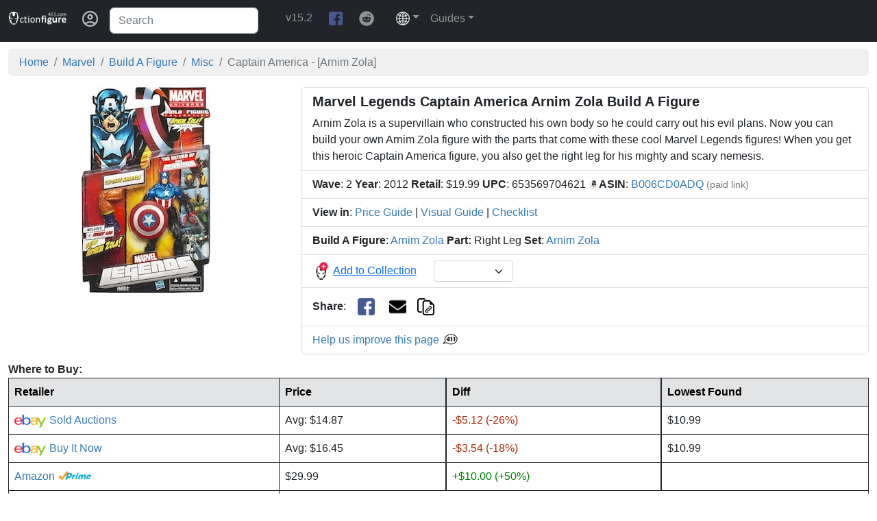

--- FILE ---
content_type: text/html; charset=UTF-8
request_url: https://www.actionfigure411.com/marvel/marvel-legends-arnim-zola-captain-america-718.php
body_size: 80892
content:
<!DOCTYPE html>
<html lang="en">
<head>
  <title>Marvel Legends Captain America Arnim Zola Build A Figure</title>
  <meta property="og:title" content="Marvel Legends Captain America Arnim Zola Build A Figure" />
  <meta property="og:image" content="https://www.actionfigure411.com/marvel/images/captain-america-718.jpg" />
  <meta property="og:image:alt" content="Marvel Legends Captain America Arnim Zola Build A Figure"/>
  <meta property="og:image:type" content="image/jpg"/>
  <meta property="og:url" content="https://www.actionfigure411.com/marvel/marvel-legends-arnim-zola-captain-america-718.php" />
  <meta property="og:type" content="website" />
  <meta property="og:description" content="Captain America: Arnim Zola is a supervillain who constructed his own body so he could carry out his evil plans. Now you can build your own Arnim Zola figure with the" />
  <meta property="og:site_name" content="ActionFigure411">
  <meta name="description" content="Captain America: Arnim Zola is a supervillain who constructed his own body so he could carry out his evil plans. Now you can build your own Arnim Zola figure with the" />
  <meta name="robots" content="index, follow" />
  <meta name="robots" content="max-image-preview:large" />
  <link rel="canonical" href="https://www.actionfigure411.com/marvel/marvel-legends-arnim-zola-captain-america-718.php" />
  <meta name="format-detection" content="telephone=no">

  <meta name="twitter:card" content="summary_large_image" />
  <meta name="twitter:title" content="Marvel Legends Captain America Arnim Zola Build A Figure" />
  <meta name="twitter:description" content="Captain America: Arnim Zola is a supervillain who constructed his own body so he could carry out his evil plans. Now you can build your own Arnim Zola figure with the" />
  <meta name="twitter:site" content="@ActionFigure411" />

  <script type="application/ld+json">
      {
        "@context": "https://schema.org/",
        "@type": "Product",
        "name": "Marvel Legends Captain America Arnim Zola Build A Figure",
        "image": [
          "https://www.actionfigure411.com/marvel/images/captain-america-718.jpg"
         ],
        "description": "Arnim Zola is a supervillain who constructed his own body so he could carry out his evil plans. Now you can build your own Arnim Zola figure with the parts that come with these cool Marvel Legends figures! When you get this heroic Captain America figure, you also get the right leg for his mighty and scary nemesis.",
        "gtin": "653569704621",
        "sku": "718",
        "brand": {
        "@type": "Brand",
        "name": "Marvel"
        },
                "aggregateRating": {
        "@type": "AggregateRating",
        "ratingValue": "4.67",
        "reviewCount": "3"
        },
        "offers": {
          "@type": "AggregateOffer",
          "url": "https://www.actionfigure411.com/marvel/marvel-legends-arnim-zola-captain-america-718.php",
          "priceCurrency": "USD",
          "offerCount": "56", 
          "lowPrice": "10.99",
          "highPrice": "19.90",
          "price": "14.87",
          "itemCondition": "https://schema.org/NewCondition",
          "availability": "https://schema.org/InStock"
        }
      }
      </script>

      <meta charset="utf-8">
    <meta http-equiv="X-UA-Compatible" content="IE=edge">
    <meta property="fb:app_id" content="1837216153156818" />
    <meta name="viewport" content="width=device-width, initial-scale=1.0">
    <link rel="shortcut icon" href="/common/images/favicon.ico" type="image/x-icon">
	  <link rel="icon" href="/common/images/favicon.ico" type="image/x-icon">
    <link rel="apple-touch-icon" sizes="180x180" href="/common/images/apple-touch-icon.png">
    <link rel="icon" type="image/png" sizes="32x32" href="/common/images/favicon-32x32.png">
    <link rel="icon" type="image/png" sizes="16x16" href="/common/images/favicon-16x16.png">
    <link href="/common/bootstrap/bootstrap.min.css" rel="stylesheet">
    <link rel="preconnect" href="https://www.googletagmanager.com" />
    <link rel="preconnect" href="https://www.google-analytics.com" />

        <!-- Google tag (gtag.js) -->
        <script async src="https://www.googletagmanager.com/gtag/js?id=G-CPJXY6BKXL"></script>
        <script>
        window.dataLayer = window.dataLayer || [];
        function gtag(){dataLayer.push(arguments);}
        gtag('js', new Date());

        gtag('config', 'G-CPJXY6BKXL');
        </script>
	<!--      
        <script data-cfasync="false">window.nitroAds=window.nitroAds||{createAd:function(){return new Promise(e=>{window.nitroAds.queue.push(["createAd",arguments,e])})},addUserToken:function(){window.nitroAds.queue.push(["addUserToken",arguments])},queue:[]};</script>
        <script data-cfasync="false" async src="https://s.nitropay.com/ads-1559.js"></script>
	-->

  <style>

.navbar-toggler-icon {
  background-image: url("data:image/svg+xml,%3csvg xmlns='http://www.w3.org/2000/svg' viewBox='0 0 30 30'%3e%3cpath stroke='white' stroke-linecap='round' stroke-miterlimit='10' stroke-width='1' d='M4 7h22M4 15h22M4 23h22'/%3e%3c/svg%3e");
}

body { 
  font-family: verdana,arial,sans-serif;
} 

h4 a {
   text-decoration: none;
}

/* Bootstrap 5 tweak: do not underline links unless hovered over */
a:not([class*="btn"]) {
    text-decoration: none;
    color: #337ab7;
}
a:not([class*="btn"]):hover {
    text-decoration: underline;
}

.h1, .h2, .h3, h1, h2, h3 {
margin-top: 20px;
margin-bottom: 1px;
}

h2, .h2 {
    font-size: 20px;
}

.hover-link {
  position: relative;
  display: inline-block;
}

.hover-link .image-overlay {
  position: absolute;
  /*top: 100%;
  left: 0; */
  left: 50px;
  top: 50px;
  opacity: 0;
  visibility: hidden;
  transition: opacity .3s ease-in-out;
  z-index: 1;
}

.hover-link:hover .image-overlay {
  opacity: 1;
  visibility: visible;
}

.hover-link .image-overlay img {
  display: block;
  border: 1px solid;
  padding: 5px;
  box-shadow: 5px 5px #afafaf;
  /* width: 100%;
  height: auto; */
}


/* Carousel number overlay */
.static-banner1 {
  right: 1px;
  top: 1px;
}   

/* For sold/for sale search results */
.autoResizeImage {
  max-width: 100%;
  max-height:  150px;
  object-fit: contain;
}

div.scrollmenu {
  background-color: #fff;
  overflow: auto;
  white-space: nowrap;
  text-align: center;
  /*direction: rtl;*/
}

div.scrollmenu a {
  display: inline-block;
  color: white;
  text-align: center;
  padding: 14px;
  text-decoration: none;
}

div.scrollmenu a:hover {
  background-color: #fff;
}

.overlay-a {
color: #E5E5E5;
}

.overlay-a:hover {
color: red;
}

.img-container-bigger-icon {
position: relative;
height:auto;
display:block;
margin:auto;
cursor:pointer;
border-radius: 4px;
}

.overlay-bigger-icon {
  position:absolute;
  width:100%;
  top: 65%;
  display: table-cell;
}

.brSpace {
  display: block; /* makes it have a width */
  content: ""; /* clears default height */
  margin-top: 10px; /* change this to whatever height you want it */
}

.dropdown-item:focus {
  outline: 1px solid gray;
}

@media (max-width: 767px) {
  .searchResultsPosition {
    position: absolute;
    z-index: 1;
    top: 94px;
  }
}

@media (min-width: 768px)  {
  .searchResultsPosition {
    position: absolute;
    z-index: 1;
    top: 54px;
  }
}

@media (max-width: 700px) {
  .thumbnailImage {
    height: 100px;
  }
  .thumbnailImageVSG2 {
    height: 125px;
  }
  .thumbnailImageHP {
    height: 100px;
  }
}

@media (min-width: 701px)  {
  .thumbnailImage {
    height: 200px;
  }
  .thumbnailImageVSG2 {
    height: 225px;
  }
  .thumbnailImageHP {
    height: 125px;
  }
}

@media (min-width:320px)  { .clsAdsHorizonal { height: 50px; } }
@media (min-width:1025px) { .clsAdsHorizonal { height: 90px; } }

.clsAdsLargeRectangle {
  width: 100%; 
  height: 280px; 
  overflow: hidden;
}

.no-wrap {
  white-space: nowrap;
}
  </style>

  <style>

  :root{--f-spinner-width: 36px;--f-spinner-height: 36px;--f-spinner-color-1: rgba(0, 0, 0, 0.1);--f-spinner-color-2: rgba(17, 24, 28, 0.8);--f-spinner-stroke: 2.75}.f-spinner{margin:auto;padding:0;width:var(--f-spinner-width);height:var(--f-spinner-height)}.f-spinner svg{width:100%;height:100%;vertical-align:top;animation:f-spinner-rotate 2s linear infinite}.f-spinner svg *{stroke-width:var(--f-spinner-stroke);fill:none}.f-spinner svg *:first-child{stroke:var(--f-spinner-color-1)}.f-spinner svg *:last-child{stroke:var(--f-spinner-color-2);animation:f-spinner-dash 2s ease-in-out infinite}@keyframes f-spinner-rotate{100%{transform:rotate(360deg)}}@keyframes f-spinner-dash{0%{stroke-dasharray:1,150;stroke-dashoffset:0}50%{stroke-dasharray:90,150;stroke-dashoffset:-35}100%{stroke-dasharray:90,150;stroke-dashoffset:-124}}.f-zoomInUp{animation:.2s ease-out .1s both f-zoomInUp}.f-zoomOutDown{animation:.2s ease-out both f-zoomOutDown}@keyframes f-zoomInUp{from{transform:scale(0.975) translate3d(0, 16px, 0);opacity:0}to{transform:scale(1) translate3d(0, 0, 0);opacity:1}}@keyframes f-zoomOutDown{to{transform:scale(0.975) translate3d(0, 16px, 0);opacity:0}}.f-throwOutUp{animation:.175s ease-out both f-throwOutUp}.f-throwOutDown{animation:.175s ease-out both f-throwOutDown}@keyframes f-throwOutUp{to{transform:translate3d(0, -150px, 0);opacity:0}}@keyframes f-throwOutDown{to{transform:translate3d(0, 150px, 0);opacity:0}}.f-fadeIn{animation:.2s ease both f-fadeIn;z-index:2}.f-fadeOut{animation:.2s ease both f-fadeOut;z-index:1}@keyframes f-fadeIn{0%{opacity:0}100%{opacity:1}}@keyframes f-fadeOut{100%{opacity:0}}.f-fadeSlowIn{animation:.5s ease both f-fadeSlowIn;z-index:2}.f-fadeSlowOut{animation:.5s ease both f-fadeSlowOut;z-index:1}@keyframes f-fadeSlowIn{0%{opacity:0}100%{opacity:1}}@keyframes f-fadeSlowOut{100%{opacity:0}}.f-fadeFastIn{animation:.2s ease-out both f-fadeFastIn;z-index:2}.f-fadeFastOut{animation:.2s ease-out both f-fadeFastOut;z-index:2}@keyframes f-fadeFastIn{0%{opacity:.75}100%{opacity:1}}@keyframes f-fadeFastOut{100%{opacity:0}}.f-crossfadeIn{animation:.2s ease-out both f-crossfadeIn;z-index:2}.f-crossfadeOut{animation:.1s linear .1s both f-crossfadeOut;z-index:1}@keyframes f-crossfadeIn{0%{opacity:0}100%{opacity:1}}@keyframes f-crossfadeOut{100%{opacity:0}}.f-slideIn.from-next{animation:.85s cubic-bezier(0.16, 1, 0.3, 1) f-slideInNext}.f-slideIn.from-prev{animation:.85s cubic-bezier(0.16, 1, 0.3, 1) f-slideInPrev}.f-slideOut.to-next{animation:.85s cubic-bezier(0.16, 1, 0.3, 1) f-slideOutNext}.f-slideOut.to-prev{animation:.85s cubic-bezier(0.16, 1, 0.3, 1) f-slideOutPrev}@keyframes f-slideInPrev{0%{transform:translateX(100%)}100%{transform:translate3d(0, 0, 0)}}@keyframes f-slideInNext{0%{transform:translateX(-100%)}100%{transform:translate3d(0, 0, 0)}}@keyframes f-slideOutNext{100%{transform:translateX(-100%)}}@keyframes f-slideOutPrev{100%{transform:translateX(100%)}}.f-classicIn.from-next{animation:.85s cubic-bezier(0.16, 1, 0.3, 1) f-classicInNext;z-index:2}.f-classicIn.from-prev{animation:.85s cubic-bezier(0.16, 1, 0.3, 1) f-classicInPrev;z-index:2}.f-classicOut.to-next{animation:.85s cubic-bezier(0.16, 1, 0.3, 1) f-classicOutNext;z-index:1}.f-classicOut.to-prev{animation:.85s cubic-bezier(0.16, 1, 0.3, 1) f-classicOutPrev;z-index:1}@keyframes f-classicInNext{0%{transform:translateX(-75px);opacity:0}100%{transform:translate3d(0, 0, 0);opacity:1}}@keyframes f-classicInPrev{0%{transform:translateX(75px);opacity:0}100%{transform:translate3d(0, 0, 0);opacity:1}}@keyframes f-classicOutNext{100%{transform:translateX(-75px);opacity:0}}@keyframes f-classicOutPrev{100%{transform:translateX(75px);opacity:0}}:root{--f-button-width: 40px;--f-button-height: 40px;--f-button-border: 0;--f-button-border-radius: 0;--f-button-color: #374151;--f-button-bg: #f8f8f8;--f-button-hover-bg: #e0e0e0;--f-button-active-bg: #d0d0d0;--f-button-shadow: none;--f-button-transition: all 0.15s ease;--f-button-transform: none;--f-button-svg-width: 20px;--f-button-svg-height: 20px;--f-button-svg-stroke-width: 1.5;--f-button-svg-fill: none;--f-button-svg-filter: none;--f-button-svg-disabled-opacity: 0.65}.f-button{display:flex;justify-content:center;align-items:center;box-sizing:content-box;position:relative;margin:0;padding:0;width:var(--f-button-width);height:var(--f-button-height);border:var(--f-button-border);border-radius:var(--f-button-border-radius);color:var(--f-button-color);background:var(--f-button-bg);box-shadow:var(--f-button-shadow);pointer-events:all;cursor:pointer;transition:var(--f-button-transition)}@media(hover: hover){.f-button:hover:not([disabled]){color:var(--f-button-hover-color);background-color:var(--f-button-hover-bg)}}.f-button:active:not([disabled]){background-color:var(--f-button-active-bg)}.f-button:focus:not(:focus-visible){outline:none}.f-button:focus-visible{outline:none;box-shadow:inset 0 0 0 var(--f-button-outline, 2px) var(--f-button-outline-color, var(--f-button-color))}.f-button svg{width:var(--f-button-svg-width);height:var(--f-button-svg-height);fill:var(--f-button-svg-fill);stroke:currentColor;stroke-width:var(--f-button-svg-stroke-width);stroke-linecap:round;stroke-linejoin:round;transition:opacity .15s ease;transform:var(--f-button-transform);filter:var(--f-button-svg-filter);pointer-events:none}.f-button[disabled]{cursor:default}.f-button[disabled] svg{opacity:var(--f-button-svg-disabled-opacity)}.f-carousel__nav .f-button.is-prev,.f-carousel__nav .f-button.is-next,.fancybox__nav .f-button.is-prev,.fancybox__nav .f-button.is-next{position:absolute;z-index:1}.is-horizontal .f-carousel__nav .f-button.is-prev,.is-horizontal .f-carousel__nav .f-button.is-next,.is-horizontal .fancybox__nav .f-button.is-prev,.is-horizontal .fancybox__nav .f-button.is-next{top:50%;transform:translateY(-50%)}.is-horizontal .f-carousel__nav .f-button.is-prev,.is-horizontal .fancybox__nav .f-button.is-prev{left:var(--f-button-prev-pos)}.is-horizontal .f-carousel__nav .f-button.is-next,.is-horizontal .fancybox__nav .f-button.is-next{right:var(--f-button-next-pos)}.is-horizontal.is-rtl .f-carousel__nav .f-button.is-prev,.is-horizontal.is-rtl .fancybox__nav .f-button.is-prev{left:auto;right:var(--f-button-next-pos)}.is-horizontal.is-rtl .f-carousel__nav .f-button.is-next,.is-horizontal.is-rtl .fancybox__nav .f-button.is-next{right:auto;left:var(--f-button-prev-pos)}.is-vertical .f-carousel__nav .f-button.is-prev,.is-vertical .f-carousel__nav .f-button.is-next,.is-vertical .fancybox__nav .f-button.is-prev,.is-vertical .fancybox__nav .f-button.is-next{top:auto;left:50%;transform:translateX(-50%)}.is-vertical .f-carousel__nav .f-button.is-prev,.is-vertical .fancybox__nav .f-button.is-prev{top:var(--f-button-next-pos)}.is-vertical .f-carousel__nav .f-button.is-next,.is-vertical .fancybox__nav .f-button.is-next{bottom:var(--f-button-next-pos)}.is-vertical .f-carousel__nav .f-button.is-prev svg,.is-vertical .f-carousel__nav .f-button.is-next svg,.is-vertical .fancybox__nav .f-button.is-prev svg,.is-vertical .fancybox__nav .f-button.is-next svg{transform:rotate(90deg)}html.with-fancybox{width:auto;overflow:visible;scroll-behavior:auto}html.with-fancybox body{touch-action:none}html.with-fancybox body.hide-scrollbar{width:auto;margin-right:calc(var(--fancybox-body-margin, 0px) + var(--fancybox-scrollbar-compensate, 0px));overflow:hidden !important;overscroll-behavior-y:none}.fancybox__container{--fancybox-color: #dbdbdb;--fancybox-hover-color: #fff;--fancybox-bg: rgba(24, 24, 27, 0.98);--fancybox-slide-gap: 10px;--f-spinner-width: 50px;--f-spinner-height: 50px;--f-spinner-color-1: rgba(255, 255, 255, 0.1);--f-spinner-color-2: #bbb;--f-spinner-stroke: 3.65;position:fixed;top:0;left:0;bottom:0;right:0;direction:ltr;display:flex;flex-direction:column;box-sizing:border-box;margin:0;padding:0;color:#f8f8f8;-webkit-tap-highlight-color:rgba(0,0,0,0);overflow:visible;z-index:1050;outline:none;transform-origin:top left;-webkit-text-size-adjust:100%;-moz-text-size-adjust:none;-ms-text-size-adjust:100%;text-size-adjust:100%;overscroll-behavior-y:contain}.fancybox__container *,.fancybox__container *::before,.fancybox__container *::after{box-sizing:inherit}.fancybox__backdrop{position:fixed;top:0;left:0;bottom:0;right:0;z-index:-1;background:var(--fancybox-bg);opacity:var(--fancybox-opacity, 1);will-change:opacity}.fancybox__carousel{position:relative;box-sizing:border-box;flex:1;min-height:0;z-index:10;overflow-y:visible;overflow-x:clip}.fancybox__viewport{width:100%;height:100%}.fancybox__track{display:flex;margin:0 auto;height:100%}.fancybox__slide{flex:0 0 auto;position:relative;display:flex;flex-direction:column;align-items:center;width:100%;height:100%;margin:0 var(--fancybox-slide-gap) 0 0;padding:4px;overflow:auto;transform:translate3d(0, 0, 0);backface-visibility:hidden}.fancybox__container:not(.is-compact) .fancybox__slide.has-close-btn{padding-top:40px}.fancybox__slide.has-iframe,.fancybox__slide.has-video,.fancybox__slide.has-html5video{overflow:hidden}.fancybox__slide.has-image{overflow:hidden}.fancybox__slide.has-image.is-animating,.fancybox__slide.has-image.is-selected{overflow:visible}.fancybox__slide::before,.fancybox__slide::after{content:"";flex:0 0 0;margin:auto}.fancybox__content{align-self:center;display:flex;flex-direction:column;position:relative;margin:0;padding:2rem;max-width:100%;color:var(--fancybox-content-color, #374151);background:var(--fancybox-content-bg, #fff);cursor:default;border-radius:0;z-index:20}.is-loading .fancybox__content{opacity:0}.is-draggable .fancybox__content{cursor:move;cursor:grab}.can-zoom_in .fancybox__content{cursor:zoom-in}.can-zoom_out .fancybox__content{cursor:zoom-out}.is-dragging .fancybox__content{cursor:move;cursor:grabbing}.fancybox__content [data-selectable],.fancybox__content [contenteditable]{cursor:auto}.fancybox__slide.has-image>.fancybox__content{padding:0;background:rgba(0,0,0,0);min-height:1px;background-repeat:no-repeat;background-size:contain;background-position:center center;transition:none;transform:translate3d(0, 0, 0);backface-visibility:hidden}.fancybox__slide.has-image>.fancybox__content>picture>img{width:100%;height:auto;max-height:100%}.is-zooming-in .fancybox__viewport:not(.is-dragging) .fancybox__slide:not(.is-selected) .fancybox__content,.is-zooming-out .fancybox__slide:not(.is-selected) .fancybox__content{visibility:hidden}.is-animating .fancybox__content,.is-dragging .fancybox__content{filter:blur(0px);will-change:transform,width,height}.fancybox-image{margin:auto;display:block;width:100%;height:100%;min-height:0;object-fit:contain;user-select:none}.fancybox__caption{align-self:center;max-width:100%;flex-shrink:0;margin:0;padding:14px 0 4px 0;overflow-wrap:anywhere;line-height:1.375;color:var(--fancybox-color, currentColor);opacity:var(--fancybox-opacity, 1);cursor:auto;visibility:visible}.is-loading .fancybox__caption,.is-closing .fancybox__caption{opacity:0;visibility:hidden}.is-compact .fancybox__caption{padding-bottom:0}.f-button.is-close-btn{--f-button-svg-stroke-width: 2;position:absolute;top:0;right:8px;z-index:40}.fancybox__content>.f-button.is-close-btn{--f-button-width: 34px;--f-button-height: 34px;--f-button-border-radius: 4px;--f-button-color: var(--fancybox-color, #fff);--f-button-hover-color: var(--fancybox-color, #fff);--f-button-bg: transparent;--f-button-hover-bg: transparent;--f-button-active-bg: transparent;--f-button-svg-width: 22px;--f-button-svg-height: 22px;position:absolute;top:-38px;right:0;opacity:.75}.is-loading .fancybox__content>.f-button.is-close-btn{visibility:hidden}.is-zooming-out .fancybox__content>.f-button.is-close-btn{visibility:hidden}.fancybox__content>.f-button.is-close-btn:hover{opacity:1}.fancybox__footer{padding:0;margin:0;position:relative}.fancybox__footer .fancybox__caption{width:100%;padding:24px;opacity:var(--fancybox-opacity, 1);transition:all .25s ease}.is-compact .fancybox__footer{position:absolute;bottom:0;left:0;right:0;z-index:20;background:rgba(24,24,27,.5)}.is-compact .fancybox__footer .fancybox__caption{padding:12px}.is-compact .fancybox__content>.f-button.is-close-btn{--f-button-border-radius: 50%;--f-button-color: #fff;--f-button-hover-color: #fff;--f-button-outline-color: #000;--f-button-bg: rgba(0, 0, 0, 0.6);--f-button-active-bg: rgba(0, 0, 0, 0.6);--f-button-hover-bg: rgba(0, 0, 0, 0.6);--f-button-svg-width: 18px;--f-button-svg-height: 18px;--f-button-svg-filter: none;top:5px;right:5px}.fancybox__nav{--f-button-width: 50px;--f-button-height: 50px;--f-button-border: 0;--f-button-border-radius: 50%;--f-button-color: var(--fancybox-color);--f-button-hover-color: var(--fancybox-hover-color);--f-button-bg: transparent;--f-button-hover-bg: rgba(24, 24, 27, 0.3);--f-button-active-bg: rgba(24, 24, 27, 0.5);--f-button-shadow: none;--f-button-transition: all 0.15s ease;--f-button-transform: none;--f-button-svg-width: 26px;--f-button-svg-height: 26px;--f-button-svg-stroke-width: 2.5;--f-button-svg-fill: none;--f-button-svg-filter: drop-shadow(1px 1px 1px rgba(24, 24, 27, 0.5));--f-button-svg-disabled-opacity: 0.65;--f-button-next-pos: 1rem;--f-button-prev-pos: 1rem;opacity:var(--fancybox-opacity, 1)}.fancybox__nav .f-button:before{position:absolute;content:"";top:-30px;right:-20px;left:-20px;bottom:-30px;z-index:1}.is-idle .fancybox__nav{animation:.15s ease-out both f-fadeOut}.is-idle.is-compact .fancybox__footer{pointer-events:none;animation:.15s ease-out both f-fadeOut}.fancybox__slide>.f-spinner{position:absolute;top:50%;left:50%;margin:var(--f-spinner-top, calc(var(--f-spinner-width) * -0.5)) 0 0 var(--f-spinner-left, calc(var(--f-spinner-height) * -0.5));z-index:30;cursor:pointer}.fancybox-protected{position:absolute;top:0;left:0;right:0;bottom:0;z-index:40;user-select:none}.fancybox-ghost{position:absolute;top:0;left:0;width:100%;height:100%;min-height:0;object-fit:contain;z-index:40;user-select:none;pointer-events:none}.fancybox-focus-guard{outline:none;opacity:0;position:fixed;pointer-events:none}.fancybox__container:not([aria-hidden]){opacity:0}.fancybox__container.is-animated[aria-hidden=false]>*:not(.fancybox__backdrop,.fancybox__carousel),.fancybox__container.is-animated[aria-hidden=false] .fancybox__carousel>*:not(.fancybox__viewport),.fancybox__container.is-animated[aria-hidden=false] .fancybox__slide>*:not(.fancybox__content){animation:.25s ease .1s backwards f-fadeIn}.fancybox__container.is-animated[aria-hidden=false] .fancybox__backdrop{animation:.35s ease backwards f-fadeIn}.fancybox__container.is-animated[aria-hidden=true]>*:not(.fancybox__backdrop,.fancybox__carousel),.fancybox__container.is-animated[aria-hidden=true] .fancybox__carousel>*:not(.fancybox__viewport),.fancybox__container.is-animated[aria-hidden=true] .fancybox__slide>*:not(.fancybox__content){animation:.15s ease forwards f-fadeOut}.fancybox__container.is-animated[aria-hidden=true] .fancybox__backdrop{animation:.35s ease forwards f-fadeOut}.has-iframe .fancybox__content,.has-map .fancybox__content,.has-pdf .fancybox__content,.has-youtube .fancybox__content,.has-vimeo .fancybox__content,.has-html5video .fancybox__content{max-width:100%;flex-shrink:1;min-height:1px;overflow:visible}.has-iframe .fancybox__content,.has-map .fancybox__content,.has-pdf .fancybox__content{width:100%;height:100%}.fancybox__container:not(.is-compact) .has-iframe .fancybox__content,.fancybox__container:not(.is-compact) .has-map .fancybox__content,.fancybox__container:not(.is-compact) .has-pdf .fancybox__content{width:calc(100% - 120px);height:90%}.has-youtube .fancybox__content,.has-vimeo .fancybox__content,.has-html5video .fancybox__content{width:960px;height:540px;max-width:100%;max-height:100%}.has-map .fancybox__content,.has-pdf .fancybox__content,.has-youtube .fancybox__content,.has-vimeo .fancybox__content,.has-html5video .fancybox__content{padding:0;background:rgba(24,24,27,.9);color:#fff}.has-map .fancybox__content{background:#e5e3df}.fancybox__html5video,.fancybox__iframe{border:0;display:block;height:100%;width:100%;background:rgba(0,0,0,0)}.fancybox-placeholder{border:0 !important;clip:rect(1px, 1px, 1px, 1px) !important;-webkit-clip-path:inset(50%) !important;clip-path:inset(50%) !important;height:1px !important;margin:-1px !important;overflow:hidden !important;padding:0 !important;position:absolute !important;width:1px !important;white-space:nowrap !important}.f-carousel__thumbs{--f-thumb-width: 96px;--f-thumb-height: 72px;--f-thumb-outline: 0;--f-thumb-outline-color: #5eb0ef;--f-thumb-opacity: 1;--f-thumb-hover-opacity: 1;--f-thumb-selected-opacity: 1;--f-thumb-border-radius: 2px;--f-thumb-offset: 0px;--f-button-next-pos: 0;--f-button-prev-pos: 0}.f-carousel__thumbs.is-classic{--f-thumb-gap: 8px;--f-thumb-opacity: 0.5;--f-thumb-hover-opacity: 1;--f-thumb-selected-opacity: 1}.f-carousel__thumbs.is-modern{--f-thumb-gap: 4px;--f-thumb-extra-gap: 20px;--f-thumb-clip-width: 46px}.f-thumbs{position:relative;flex:0 0 auto;margin:0;overflow:hidden;-webkit-tap-highlight-color:rgba(0,0,0,0);user-select:none;perspective:1000px;transform:translateZ(0)}.f-thumbs .f-spinner{position:absolute;top:0;left:0;width:100%;height:100%;border-radius:2px;background-image:linear-gradient(#ebeff2, #e2e8f0);z-index:-1}.f-thumbs .f-spinner svg{display:none}.f-thumbs.is-vertical{height:100%}.f-thumbs__viewport{width:100%;height:auto;overflow:hidden}.f-thumbs__track{display:flex;will-change:transform}.f-thumbs__slide{position:relative;flex:0 0 auto;box-sizing:content-box;display:flex;align-items:center;justify-content:center;padding:0;margin:0;width:var(--f-thumb-width);min-width:var(--f-thumb-width);height:var(--f-thumb-height);overflow:visible;cursor:pointer}.f-thumbs__slide.is-loading img{opacity:0}.is-classic .f-thumbs__viewport{height:100%}.is-modern .f-thumbs__track{width:max-content}.is-modern .f-thumbs__track::before{content:"";position:absolute;top:0;bottom:0;left:calc(var(--left, 0)*1px);width:calc(100% - var(--width, 0)*1px);cursor:pointer}.is-modern .f-thumbs__slide{--clip-path: inset( 0 calc( (var(--f-thumb-width, 0) - var(--f-thumb-clip-width, 0)) * 0.5 * (1 - var(--progress, 0)) ) round var(--f-thumb-border-radius, 0) );transform:translate3d(calc(var(--shift, 0) * -1px), 0, 0);transition:none;pointer-events:none}.is-modern .f-thumbs__slide:focus-within:not(.is-selected){filter:drop-shadow(-1px 0px 0px var(--f-thumb-outline-color)) drop-shadow(2px 0px 0px var(--f-thumb-outline-color)) drop-shadow(0px -1px 0px var(--f-thumb-outline-color)) drop-shadow(0px 2px 0px var(--f-thumb-outline-color))}.is-modern .f-thumbs__slide>*{clip-path:var(--clip-path)}.is-modern.in-touch .f-thumbs__slide{filter:none}.is-modern.is-resting .f-thumbs__slide{transition:all .33s ease}.is-modern.is-resting .f-thumbs__slide>*{transition:all .33s ease}.f-thumbs__slide__button{appearance:none;width:100%;height:100%;margin:0;padding:0;border:0;position:relative;border-radius:var(--f-thumb-border-radius);overflow:hidden;background:rgba(0,0,0,0);outline:none;cursor:pointer;pointer-events:auto;touch-action:manipulation;opacity:var(--f-thumb-opacity);transition:opacity .2s ease}.f-thumbs__slide__button:hover{opacity:var(--f-thumb-hover-opacity)}.f-thumbs__slide__button:focus:not(:focus-visible){outline:none}.f-thumbs__slide__button:focus-visible{outline:none;opacity:var(--f-thumb-selected-opacity)}.is-nav-selected .f-thumbs__slide__button{opacity:var(--f-thumb-selected-opacity)}.is-nav-selected .f-thumbs__slide__button::after{content:"";position:absolute;top:0;left:0;right:0;height:auto;bottom:0;border:var(--f-thumb-outline, 0) solid var(--f-thumb-outline-color, transparent);border-radius:var(--f-thumb-border-radius);animation:f-fadeIn .2s ease-out;z-index:10}.f-thumbs__slide__img{position:absolute;overflow:hidden;top:0;right:0;bottom:0;left:0;width:100%;height:100%;padding:var(--f-thumb-offset);box-sizing:border-box;pointer-events:none;object-fit:cover}.f-thumbs.is-horizontal .f-thumbs__track{margin:0 auto;padding:8px 0 12px 0}.f-thumbs.is-horizontal .f-thumbs__slide{margin:0 var(--f-thumb-gap) 0 0}.f-thumbs.is-vertical .f-thumbs__track{flex-wrap:wrap;margin:auto 0;padding:0 8px}.f-thumbs.is-vertical .f-thumbs__slide{margin:0 0 var(--f-thumb-gap) 0}.fancybox__thumbs{--f-thumb-width: 96px;--f-thumb-height: 72px;--f-thumb-border-radius: 2px;--f-thumb-outline: 2px;--f-thumb-outline-color: #ededed;position:relative;opacity:var(--fancybox-opacity, 1);transition:max-height .35s cubic-bezier(0.23, 1, 0.32, 1)}.fancybox__thumbs.is-classic{--f-thumb-gap: 8px;--f-thumb-opacity: 0.5;--f-thumb-hover-opacity: 1}.fancybox__thumbs.is-classic .f-spinner{background-image:linear-gradient(rgba(255, 255, 255, 0.1), rgba(255, 255, 255, 0.05))}.fancybox__thumbs.is-modern{--f-thumb-gap: 4px;--f-thumb-extra-gap: 20px;--f-thumb-clip-width: 46px;--f-thumb-opacity: 1;--f-thumb-hover-opacity: 1}.fancybox__thumbs.is-modern .f-spinner{background-image:linear-gradient(rgba(255, 255, 255, 0.1), rgba(255, 255, 255, 0.05))}.fancybox__thumbs.is-horizontal{padding:0 var(--f-thumb-gap)}.fancybox__thumbs.is-vertical{padding:var(--f-thumb-gap) 0}.is-compact .fancybox__thumbs{--f-thumb-width: 64px;--f-thumb-clip-width: 32px;--f-thumb-height: 48px;--f-thumb-extra-gap: 10px}.fancybox__thumbs.is-hidden{max-height:0px !important}.is-closing .fancybox__thumbs{transition:none !important}.fancybox__toolbar{--f-progress-color: var(--fancybox-color, rgba(255, 255, 255, 0.94));--f-button-width: 46px;--f-button-height: 46px;--f-button-color: var(--fancybox-color);--f-button-hover-color: var(--fancybox-hover-color);--f-button-bg: rgba(24, 24, 27, 0.65);--f-button-hover-bg: rgba(70, 70, 73, 0.65);--f-button-active-bg: rgba(90, 90, 93, 0.65);--f-button-border-radius: 0;--f-button-svg-width: 24px;--f-button-svg-height: 24px;--f-button-svg-stroke-width: 1.5;--f-button-svg-filter: drop-shadow(1px 1px 1px rgba(24, 24, 27, 0.15));--f-button-svg-fill: none;--f-button-svg-disabled-opacity: 0.65;display:flex;flex-direction:row;justify-content:space-between;margin:0;padding:0;font-family:-apple-system,BlinkMacSystemFont,"Segoe UI Adjusted","Segoe UI","Liberation Sans",sans-serif;color:var(--fancybox-color, currentColor);opacity:var(--fancybox-opacity, 1);text-shadow:var(--fancybox-toolbar-text-shadow, 1px 1px 1px rgba(0, 0, 0, 0.5));pointer-events:none;z-index:20}.fancybox__toolbar :focus-visible{z-index:1}.fancybox__toolbar.is-absolute,.is-compact .fancybox__toolbar{position:absolute;top:0;left:0;right:0}.is-idle .fancybox__toolbar{pointer-events:none;animation:.15s ease-out both f-fadeOut}.fancybox__toolbar__column{display:flex;flex-direction:row;flex-wrap:wrap;align-content:flex-start}.fancybox__toolbar__column.is-left,.fancybox__toolbar__column.is-right{flex-grow:1;flex-basis:0}.fancybox__toolbar__column.is-right{display:flex;justify-content:flex-end;flex-wrap:nowrap}.fancybox__infobar{padding:0 5px;line-height:var(--f-button-height);text-align:center;font-size:17px;font-variant-numeric:tabular-nums;-webkit-font-smoothing:subpixel-antialiased;cursor:default;user-select:none}.fancybox__infobar span{padding:0 5px}.fancybox__infobar:not(:first-child):not(:last-child){background:var(--f-button-bg)}[data-fancybox-toggle-slideshow]{position:relative}[data-fancybox-toggle-slideshow] .f-progress{height:100%;opacity:.3}[data-fancybox-toggle-slideshow] svg g:first-child{display:flex}[data-fancybox-toggle-slideshow] svg g:last-child{display:none}.has-slideshow [data-fancybox-toggle-slideshow] svg g:first-child{display:none}.has-slideshow [data-fancybox-toggle-slideshow] svg g:last-child{display:flex}[data-fancybox-toggle-fullscreen] svg g:first-child{display:flex}[data-fancybox-toggle-fullscreen] svg g:last-child{display:none}:fullscreen [data-fancybox-toggle-fullscreen] svg g:first-child{display:none}:fullscreen [data-fancybox-toggle-fullscreen] svg g:last-child{display:flex}.f-progress{position:absolute;top:0;left:0;right:0;height:3px;transform:scaleX(0);transform-origin:0;transition-property:transform;transition-timing-function:linear;background:var(--f-progress-color, var(--f-carousel-theme-color, #0091ff));z-index:30;user-select:none;pointer-events:none}  /*! Flickity v2.3.0
https://flickity.metafizzy.co
---------------------------------------------- */
.flickity-enabled{position:relative}.flickity-enabled:focus{outline:0}.flickity-viewport{overflow:hidden;position:relative;height:100%}.flickity-slider{position:absolute;width:100%;height:100%}.flickity-enabled.is-draggable{-webkit-tap-highlight-color:transparent;-webkit-user-select:none;-moz-user-select:none;-ms-user-select:none;user-select:none}.flickity-enabled.is-draggable .flickity-viewport{cursor:move;cursor:-webkit-grab;cursor:grab}.flickity-enabled.is-draggable .flickity-viewport.is-pointer-down{cursor:-webkit-grabbing;cursor:grabbing}.flickity-button{position:absolute;background:hsla(0,0%,100%,.75);border:none;color:#333}.flickity-button:hover{background:#fff;cursor:pointer}.flickity-button:focus{outline:0;box-shadow:0 0 0 5px #19f}.flickity-button:active{opacity:.6}.flickity-button:disabled{opacity:.3;cursor:auto;pointer-events:none}.flickity-button-icon{fill:currentColor}.flickity-prev-next-button{top:50%;width:44px;height:44px;border-radius:50%;transform:translateY(-50%)}.flickity-prev-next-button.previous{left:10px}.flickity-prev-next-button.next{right:10px}.flickity-rtl .flickity-prev-next-button.previous{left:auto;right:10px}.flickity-rtl .flickity-prev-next-button.next{right:auto;left:10px}.flickity-prev-next-button .flickity-button-icon{position:absolute;left:20%;top:20%;width:60%;height:60%}.flickity-page-dots{position:absolute;width:100%;bottom:-25px;padding:0;margin:0;list-style:none;text-align:center;line-height:1}.flickity-rtl .flickity-page-dots{direction:rtl}.flickity-page-dots .dot{display:inline-block;width:10px;height:10px;margin:0 8px;background:#333;border-radius:50%;opacity:.25;cursor:pointer}.flickity-page-dots .dot.is-selected{opacity:1}


    .carousel img {
        height: 200px;
    }

    .carousel {
        position: relative;
        height: 200px;
    }

    .carousel-cell {
        max-height: 200px;
        margin-right: 20px;
        background: #efefef;
    }

    .static-banner {
        position: absolute;
        background: black;
        z-index: 1;
        font-size: 24px;
        font-weight: bold;
        color: silver;
        pointer-events: none;
        border: 1px solid #afafaf;
    }

    .static-banner1 {
        right: 1px;
        top: 1px;
    }   

    .autoResizeImage {
        max-width: 100%;
        max-height:  150px;
        object-fit: contain;
    }

    .autoResizeImageOLD {
        max-width: 100%;
        max-height:  150px;
        height: auto;
    }

    div.scrollmenu {
        background-color: #fff;
        overflow: auto;
        white-space: nowrap;
        text-align: center;
        /*direction: rtl;*/
    }

    div.scrollmenu a {
        display: inline-block;
        color: white;
        text-align: center;
        padding: 14px;
        text-decoration: none;
    }

    div.scrollmenu a:hover {
        background-color: #fff;
    }
    
     /* Marketplace Styles */

    .min-width-200 {
      min-width: 140px !important;
    }
    
    .flickity-prev-next-button {
      width: 20px;
      height: 20px;
      border-radius: 5px;
    }

    .img-fluid-Marketplace {
      max-height: 200px;
      width: auto;
      max-width: 100%;
    }

</style>

</head>
<body>
<a name="top"></a>

<nav class="navbar navbar-expand-md navbar-dark bg-dark pt-0">
    <div class="container-fluid">
      
      <div class="nav-item py-2">
        <a class="navbar-brand" href="/"><img src="/common/images/iron-man-white.png" style="height: 21px;width: 16px;display: inline-block" alt="Home" height="21" width="16"><img src="/common/images/action-figure-logo-text.png" style="height: 21px;width: 70px" height="21" width="70" alt="Home"></a>
        <a class="me-3" href="/common/users/my-collection.php"><img src="/common/images/profile-icon.png" style="height: 30px;width: 26px" height="30" width="26" alt="My Action Figure Collection" title="My Action Figure Collection"></a>
      </div>

        <button class="navbar-toggler" type="button" data-bs-toggle="collapse" data-bs-target="#navbarSupportedContent" aria-controls="navbarSupportedContent" aria-expanded="false" aria-label="Toggle navigation">
        <span class="navbar-toggler-icon"></span>
       </button>

       <div class="collapse navbar-collapse mt-2" id="navbarSupportedContent">
                      <form class="d-flex me-3" role="search">
              <input class="form-control me-4" type="search" placeholder="Search" aria-label="Search" id="queryInput">
              <ul class="list-group searchResultsPosition" id="autocompleteResults"></ul>
            </form>
                
          <ul class="navbar-nav">
            <li class="nav-item"><a class="me-4 text-white-50" href="/common/version.php">v15.2</a></li>
            <li class="nav-item mb-2"><a class="me-4" href="https://www.facebook.com/groups/MarvelLegends00/"><img src="/common/images/icons/facebook.png" alt="Facebook" height="20" width="20" style="height:20px;width:20px"></a></li>
            <li class="nav-item"><a class="me-4" href="https://www.reddit.com/r/MarvelLegends/"><img src="/common/images/icons/reddit.png" alt="Reddit" height="22" width="22" style="height:22px;width:22px"></a></li>
          </ul>

          <ul class="navbar-nav mt-0">
            <li class="nav-item dropdown link-dark h6">
                <a class="nav-link dropdown-toggle text-white-50" href="#" role="button" data-bs-toggle="dropdown" aria-expanded="false"><img src="/common/images/icons/world-icon.png" alt="select currency" height="20" width="20"></a>
                <ul class="dropdown-menu">
                    <li class="dropdown-header">Set Currency</li>      
                    <li class="dropdown-item"><a onclick="setCurrency('USD')">USD $</a></li>
                    <li class="dropdown-item"><a onclick="setCurrency('AUD')">AUD $1.4262</a></li>
                    <li class="dropdown-item"><a onclick="setCurrency('CAD')">CAD $1.3559</a></li>
                    <li class="dropdown-item"><a onclick="setCurrency('CHF')">CHF <span>&#8355;</span>0.7675</a></li>
                    <li class="dropdown-item"><a onclick="setCurrency('EUR')">EUR &euro;0.8355</a></li>
                    <li class="dropdown-item"><a onclick="setCurrency('GBP')">GBP &pound;0.7247</a></li>
                    <li class="dropdown-item"><a onclick="setCurrency('MXN')">MXN &#8369;17.1931</a></li>
                    <li class="dropdown-item"><a onclick="setCurrency('NZD')">NZD $1.6542</a></li>
                    <li class="dropdown-header">Updated Daily</li>   
                </ul>
            </li>
          </ul>

          <ul class="navbar-nav mt-0">
            <li class="nav-item dropdown link-dark h6">
                <a class="nav-link dropdown-toggle text-white-50" href="#" role="button" data-bs-toggle="dropdown" aria-expanded="false">Guides</a>
                <ul class="dropdown-menu">

                <li class="dropdown-item"><a href="/marvel/build-a-figure-list.php">Build A Figure</a></li>
                <li class="dropdown-item"><a href="/marvel/set-list.php">Sets</a></li>
                <li class="dropdown-item"><a href="/marvel/marvel-legends-exclusives-price-guide.php">Exclusives</a></li>
                <li class="dropdown-item"><a href="/marvel/hot-toys-price-guide.php">Hot Toys</a></li>
                <li class="dropdown-item"><a href="/marvel/mafex-price-guide.php">Mafex</a></li>
                <li class="dropdown-item"><a href="/marvel/mondo-price-guide.php">Mondo</a></li>
                <li class="dropdown-item"><a href="/marvel/marvel-legends-everything.php">Complete Guide</a></li>
                <li class="dropdown-item"><a href="/marvel/amazon-prime.php">Amazon Prime</a></li>
                <li class="dropdown-item"><a href="/marvel/marvel-legends-ebay-aggregator.php">eBay Aggregator</a></li>
                <li class="dropdown-item"><a href="/marvel/stats.php">Stats</a></li>
                <li role="separator" class="divider2"></li>
                <li class="dropdown-header">Other</li>
                <li class="dropdown-item"><a href="/star-wars/"><img src="/common/images/star-wars-icon-black.png" height="20" width="20" alt="Star Wars"> Star Wars</a></li>
                <li class="dropdown-item"><a href="/transformers/"><img src="/common/images/transformers-icon-black.png" width="20" height="20" alt="Transformers"> Transformers</a></li>
                <li class="dropdown-item"><a href="/gijoe/"><img src="/common/images/gijoe-icon-black.png" height="20" width="20" alt="G.I. Joe"> G.I. Joe</a></li>
                <li class="dropdown-item"><a href="/masters-of-the-universe/"><img src="/common/images/masters-of-the-universe-white.png" height="20" width="18" alt="Master of the Universe"> MOTU</a></li>
                <li class="dropdown-item"><a href="/teenage-mutant-ninja-turtles/"><img src="/common/images/teenage-mutant-ninja-turtles.png" height="18" width="20" alt="Teenage Mutant Ninja Turtles"> TMNT</a></li>
                <li class="dropdown-item"><a href="/power-rangers/"><img src="/common/images/power-rangers-black.png" height="20" width="14" alt="Power Rangers"> Power Rangers</a></li>
                <li class="dropdown-item"><a href="/dc/"><img src="/common/images/dc-black.png" height="20" width="15" alt="DC"> DC</a></li>
                <li class="dropdown-item"><a href="/thundercats/"><img src="/common/images/thundercats-black.png" height="20" width="20" alt="Thundercats"> Thundercats</a></li>
                <li class="dropdown-item"><a href="/indiana-jones/"><img src="/common/images/indiana-jones-black.png" height="20" width="20" alt="Indiana Jones"> Indiana Jones</a></li>
                <li class="dropdown-item"><a href="/dungeons-dragons/"><img src="/common/images/dungeons-dragons-icon-black.png" height="20" width="20" alt="Dungeons Dragons"> Dungeons Dragons</a></li>
                <li class="dropdown-item"><a href="/mythic-legions/"><img src="/common/images/mythic-legions-icon-black.png" height="20" width="20" alt="Mythic Legions"> Mythic Legions</a></li>
                <li class="dropdown-item"><a href="/action-force/"><img src="/common/images/action-force-icon-black.png" height="20" width="18" alt="Action Force"> Action Force</a></li>
                <li class="dropdown-item"><a href="/ghostbusters/"><img src="/common/images/ghostbusters-icon-black.png" height="20" width="24" alt="Ghostbusters"> Ghostbusters</a></li>
              </ul>
            </li>
          </ul>
        </div>  <!-- collapse -->
      </div> <!-- container fluid -->
    </nav> 

<div class="brSpace"></div>
<div class="brSpace"></div>


<div class="container-fluid">

<nav aria-label="breadcrumb">
  <ol class="breadcrumb rounded py-2 px-3" style="background-color: #f0f0f0;">
      <li class="breadcrumb-item"><a href="/">Home</a></li>
      <li class="breadcrumb-item"><h2 class="h6 breadcrumb-item" style="display:inline"><a href="/marvel/">Marvel</a></h2></li>
  <li class="breadcrumb-item"><h2 class="h6 breadcrumb-item" style="display:inline"><a href="/marvel/build-a-figure-list.php">Build A Figure</a></h2></li><li class="breadcrumb-item d-none d-md-inline"><h2 class="h6 breadcrumb-item" style="display:inline"><a href="/marvel/marvel-legends-arnim-zola-baf-wave-2-price-guide.php" title="Misc Price Guide">Misc</a></h2></li>    <li class="breadcrumb-item active d-none d-md-inline" aria-current="page">Captain America     - [<h2 class="h6 breadcrumb-item" style="display:inline">Arnim Zola</h2>]</li>
    </ol>
</nav>

  <div class="row">
    <div class="col-sm-4 pb-3" align="center">
      <div class="img-container-bigger-icon"><a data-fancybox data-caption="Captain America" class="overlay-a" href="/marvel/images/captain-america-718.jpg" title="Marvel Legends Captain America Arnim Zola Build A Figure"><img class="img-fluid" src="/marvel/images/thumbs/captain-america-718.jpg" alt="Marvel Legends Captain America Arnim Zola Build A Figure" height="300" width="188"></a></div>
     </div>

    <div class="col-sm-8">
     <ul class="list-group">
      <li class="list-group-item"><h1 class="h5" style="display: inline-block">
        <b>Marvel Legends Captain America Arnim Zola Build A Figure</b></h1>        <br>Arnim Zola is a supervillain who constructed his own body so he could carry out his evil plans. Now you can build your own Arnim Zola figure with the parts that come with these cool Marvel Legends figures! When you get this heroic Captain America figure, you also get the right leg for his mighty and scary nemesis.

      </li>
      <li class="list-group-item">
      <h2 class="h6" style="display:inline"><b>Wave</b>: 2</h2>      <h2 class="h6" style="display:inline"><b>Year</b>: 2012</h2>
            <b>Retail</b>: $19.99       <b>UPC</b>: 653569704621 <img style="margin-bottom: 3px;" src="/common/images/amazon-icon-1.png" style="height:15px; width:15px" height="15" width="15" title="Amazon" alt="Amazon"><b>ASIN</b>: <a href="https://www.amazon.com/dp/B006CD0ADQ?tag=fperkinscom-20&linkCode=ogi&th=1&psc=1" rel="sponsored" target="_blank">B006CD0ADQ</a> <a href="/common/affiliate-disclosure.php"><font color="#777"><small>(paid link)</small></font></a>      

      </li>

      <li class="list-group-item"><strong>View in</strong>:   <a href="/marvel/marvel-legends-arnim-zola-baf-wave-2-price-guide.php#718" title="Misc Price Guide">Price Guide</a> |   <a href="/marvel/marvel-legends-arnim-zola-baf-wave-2-visual-guide.php" title="Misc Visual Guide">Visual Guide</a> |   <a href="/marvel/marvel-legends-arnim-zola-baf-wave-2-checklist.php" title="Misc Checklist">Checklist</a></li>
        <li class="list-group-item">              <b>Build A Figure</b>: <a data-fancybox href="/marvel/images/baf/misc-51.jpg" title="Arnim Zola Build A Figure">Arnim Zola</a>
              <b>Part:</b>  Right Leg        <b>Set</b>: <a data-fancybox href="/marvel/images/sets/51.jpg" title="Arnim Zola Figures Set">Arnim Zola</a>
        </li>
<li class="list-group-item">
  <form role="form" action="/common/users/add-remove-item.php" method="get">
    <input type="hidden" name="id" id="id" value="718" />
    <input type="hidden" name="t" id="t" value="add" />
    <div class="row flex-nowrap align-items-center">
      <div class="col-auto">
      <button type="submit" class="p-0 btn btn-link" id="add-collection-link"><img src="/common/images/marvel-add-collection.png" style="width: 23px; height: 26px" width="23" height="26" title="Add to your collection" alt="Add to your collection"></button>  <button type="submit" class="p-0 btn btn-link" id="add-collection-link-2"><span id="addCollection">Add to Collection</span></button></div>
      <div class="col-auto">
        <select id="conditionDDL" class="form-select form-select-sm" name="condition" aria-label="Condition">
          <option value=""></option>
       <option value="1">Boxed</option>
       <option value="2">Loose</option>
       <option value="3">Damaged</option>
       <option value="4">Incomplete</option>
       <option value="5">Wishlist</option>
       <option value="6">Sold</option>
       <option value="7">Preorder</option>
        </select>
      </div>
      <div id="remove-collection-div" class="col-auto" style="visibility: hidden;"><a class="p-0 btn btn-link" onclick="removeFromCollection()">(Remove)</a></div>
    </div>
  </form>
</li>
      <li class="list-group-item"><b>Share</b>: <a href="https://www.facebook.com/sharer/sharer.php?u=https://www.actionfigure411.com/marvel/marvel-legends-arnim-zola-captain-america-718.php" title="Share on Facebook" target="_blank" class="btn btn-facebook"><img src="/common/images/icons/facebook.png" alt="Share on Facebook" height="25" width="25" style="height:25px;width:25px"></a>&nbsp;&nbsp;<a href="/cdn-cgi/l/email-protection#[base64]"><img src="/common/images/icons/envelope.png" alt="Share via Email" height="25" width="25" style="height:25px;width:25px"></a>&nbsp;&nbsp;&nbsp;&nbsp;<a onclick="copyLink()" title="Copy link"><img src="/common/images/icons/copy-link.png" alt="Copy link" height="25" width="25" style="height:25px;width:25px"></a></li>
      <li class="list-group-item"><a href="#" data-bs-toggle="modal" data-bs-target="#sendInfoModal" rel="nofollow">Help us improve this page <img src="/common/images/411-send-info-icon.png" style="height:20px; width:23px" height="20" width="23" title="Send us the 411!" alt="send us 411"></a></li>
      </ul>
    </div>
  </div>

<br class="brSpace">
  
<strong>Where to Buy:</strong><table class="table table-hover table-bordered border-dark">
<thead><tr class="table-secondary border-dark"><th>Retailer</th><th>Price</th><th class="d-none d-sm-block">Diff</th><th>Lowest Found</th></tr></thead>
<tr><td><a href="#ebayTabs" onclick="activateTab('solditems');"><img src="/common/images/icons/ebay.png" alt="ebay" height="20" width="47" style="height: 20px; width:47px "> Sold Auctions</a></td><td>Avg: $14.87</td><td class="d-none d-sm-block"><font color="#B12704">-$5.12 (-26%)</font></td><td>$10.99</td></tr>
<tr><td><a href="#ebayTabs" onclick="activateTab('forsale');"><img src="/common/images/icons/ebay.png" alt="ebay" height="20" width="47" style="height: 20px; width:47px "> Buy It Now</a></td><td>Avg: $16.45</td><td class="d-none d-sm-block"><font color="#B12704">-$3.54 (-18%)</font></td><td>$10.99</td></tr>
<tr><td><a href="https://www.amazon.com/dp/B006CD0ADQ?tag=fperkinscom-20&linkCode=ogi&th=1&psc=1" rel="sponsored" target="_blank">Amazon <img src="/common/images/amazon-prime.png" style="width: 50px; height:20px " width="50" height="20" alt="amazon prime"></a></td><td>$29.99</td><td class="d-none d-sm-block"><font color="#008000">+$10.00 (+50%)</font></td><td></td></tr>
<tr>
<td><a href="#marketplace" onclick="activateTab('marketplace');">AF411 Marketplace</a></td>
<td id="itemCountCell" colspan="3">0 items for Sale.</td>
</tr>
<tr><td colspan=4><font color="#777"><small>When you click on links on this site and make a purchase, this can result in this site earning a commission. Affiliate programs and affiliations include, but are not limited to, the eBay Partner Network and Amazon Associates program: <a href="/common/affiliate-disclosure.php">Affiliate Disclosure</a></small></font></td></tr>
</table>

<p align="left">
<h3 class="h6" style="display:inline">The average price based upon the last <b>4</b> sold auctions is: <b>$14.87</b></h3> [High: $19.90/Low: $10.99].
  The average Buy It Now price is <strong>$16.45</strong> based upon <strong>20</strong> filtered active auctions out of <strong>56</strong>.
<br>

</p>

  <!-- Handled in checkGoogleChartLoaded <script type="text/javascript" src="https://www.gstatic.com/charts/loader.js" async></script> -->

  <script data-cfasync="false" src="/cdn-cgi/scripts/5c5dd728/cloudflare-static/email-decode.min.js"></script><script type="text/javascript">
   //google.charts.load('current', {'packages': ['corechart']});
   //google.charts.setOnLoadCallback(drawChart);

    var hasGraph = true;

    function drawChart() {

      var jsonData = {
                      "cols": [
                         {"id":"","label":"Month","pattern":"","type":"date"},
                         {"id":"","label":"Avg Sold Price","pattern":"","type":"number"},
                         {"id": "", "role": "annotation", "type": "string", "p" : { "role" : "annotation" } },
                         {"id": "", "role": "tooltip", "type": "string", "p" : { "role" : "tooltip" } },
                         {"id":"","label":"Retail Price","pattern":"","type":"number"}
                          ],
                      "rows": [
                          {"c":[{"v": "Date(2017, 7)"}, {"v": 18}, {"v": "$18"}, {"v": "8/2017\nAvg Price: $18\n# Auctions: 4"}, {"v": 19.99, "f": "$19.99"}]},
{"c":[{"v": "Date(2017, 8)"}, {"v": 14}, {"v": "$14"}, {"v": "9/2017\nAvg Price: $14\n# Auctions: 2"}, {"v": 19.99, "f": "$19.99"}]},
{"c":[{"v": "Date(2017, 9)"}, {"v": 17}, {"v": "$17"}, {"v": "10/2017\nAvg Price: $17\n# Auctions: 3"}, {"v": 19.99, "f": "$19.99"}]},
{"c":[{"v": "Date(2017, 10)"}, {"v": 12}, {"v": "$12"}, {"v": "11/2017\nAvg Price: $12\n# Auctions: 2"}, {"v": 19.99, "f": "$19.99"}]},
{"c":[{"v": "Date(2017, 11)"}, {"v": 15}, {"v": "$15"}, {"v": "12/2017\nAvg Price: $15\n# Auctions: 1"}, {"v": 19.99, "f": "$19.99"}]},
{"c":[{"v": "Date(2018, 0)"}, {"v": 18}, {"v": "$18"}, {"v": "1/2018\nAvg Price: $18\n# Auctions: 4"}, {"v": 19.99, "f": "$19.99"}]},
{"c":[{"v": "Date(2018, 1)"}, {"v": 14}, {"v": "$14"}, {"v": "2/2018\nAvg Price: $14\n# Auctions: 4"}, {"v": 19.99, "f": "$19.99"}]},
{"c":[{"v": "Date(2018, 2)"}, {"v": 15}, {"v": "$15"}, {"v": "3/2018\nAvg Price: $15\n# Auctions: 9"}, {"v": 19.99, "f": "$19.99"}]},
{"c":[{"v": "Date(2018, 3)"}, {"v": 17}, {"v": "$17"}, {"v": "4/2018\nAvg Price: $17\n# Auctions: 6"}, {"v": 19.99, "f": "$19.99"}]},
{"c":[{"v": "Date(2018, 4)"}, {"v": 15}, {"v": "$15"}, {"v": "5/2018\nAvg Price: $15\n# Auctions: 3"}, {"v": 19.99, "f": "$19.99"}]},
{"c":[{"v": "Date(2018, 5)"}, {"v": 20}, {"v": "$20"}, {"v": "6/2018\nAvg Price: $20\n# Auctions: 2"}, {"v": 19.99, "f": "$19.99"}]},
{"c":[{"v": "Date(2018, 6)"}, {"v": 20}, {"v": "$20"}, {"v": "7/2018\nAvg Price: $20\n# Auctions: 4"}, {"v": 19.99, "f": "$19.99"}]},
{"c":[{"v": "Date(2018, 7)"}, {"v": 13}, {"v": "$13"}, {"v": "8/2018\nAvg Price: $13\n# Auctions: 3"}, {"v": 19.99, "f": "$19.99"}]},
{"c":[{"v": "Date(2018, 8)"}, {"v": 18}, {"v": "$18"}, {"v": "9/2018\nAvg Price: $18\n# Auctions: 2"}, {"v": 19.99, "f": "$19.99"}]},
{"c":[{"v": "Date(2018, 9)"}, {"v": 15}, {"v": "$15"}, {"v": "10/2018\nAvg Price: $15\n# Auctions: 5"}, {"v": 19.99, "f": "$19.99"}]},
{"c":[{"v": "Date(2018, 10)"}, {"v": 17}, {"v": "$17"}, {"v": "11/2018\nAvg Price: $17\n# Auctions: 6"}, {"v": 19.99, "f": "$19.99"}]},
{"c":[{"v": "Date(2018, 11)"}, {"v": 14}, {"v": "$14"}, {"v": "12/2018\nAvg Price: $14\n# Auctions: 4"}, {"v": 19.99, "f": "$19.99"}]},
{"c":[{"v": "Date(2019, 0)"}, {"v": 50}, {"v": "$50"}, {"v": "1/2019\nAvg Price: $50\n# Auctions: 1"}, {"v": 19.99, "f": "$19.99"}]},
{"c":[{"v": "Date(2019, 1)"}, {"v": 20}, {"v": "$20"}, {"v": "2/2019\nAvg Price: $20\n# Auctions: 4"}, {"v": 19.99, "f": "$19.99"}]},
{"c":[{"v": "Date(2019, 2)"}, {"v": 28}, {"v": "$28"}, {"v": "3/2019\nAvg Price: $28\n# Auctions: 3"}, {"v": 19.99, "f": "$19.99"}]},
{"c":[{"v": "Date(2019, 3)"}, {"v": 27}, {"v": "$27"}, {"v": "4/2019\nAvg Price: $27\n# Auctions: 1"}, {"v": 19.99, "f": "$19.99"}]},
{"c":[{"v": "Date(2019, 4)"}, {"v": 18}, {"v": "$18"}, {"v": "5/2019\nAvg Price: $18\n# Auctions: 5"}, {"v": 19.99, "f": "$19.99"}]},
{"c":[{"v": "Date(2019, 5)"}, {"v": 18}, {"v": "$18"}, {"v": "6/2019\nAvg Price: $18\n# Auctions: 4"}, {"v": 19.99, "f": "$19.99"}]},
{"c":[{"v": "Date(2019, 6)"}, {"v": 21}, {"v": "$21"}, {"v": "7/2019\nAvg Price: $21\n# Auctions: 3"}, {"v": 19.99, "f": "$19.99"}]},
{"c":[{"v": "Date(2019, 7)"}, {"v": 19}, {"v": "$19"}, {"v": "8/2019\nAvg Price: $19\n# Auctions: 5"}, {"v": 19.99, "f": "$19.99"}]},
{"c":[{"v": "Date(2019, 8)"}, {"v": 26}, {"v": "$26"}, {"v": "9/2019\nAvg Price: $26\n# Auctions: 2"}, {"v": 19.99, "f": "$19.99"}]},
{"c":[{"v": "Date(2019, 9)"}, {"v": 19}, {"v": "$19"}, {"v": "10/2019\nAvg Price: $19\n# Auctions: 4"}, {"v": 19.99, "f": "$19.99"}]},
{"c":[{"v": "Date(2019, 10)"}, {"v": 22}, {"v": "$22"}, {"v": "11/2019\nAvg Price: $22\n# Auctions: 1"}, {"v": 19.99, "f": "$19.99"}]},
{"c":[{"v": "Date(2019, 11)"}, {"v": 25}, {"v": "$25"}, {"v": "12/2019\nAvg Price: $25\n# Auctions: 4"}, {"v": 19.99, "f": "$19.99"}]},
{"c":[{"v": "Date(2020, 0)"}, {"v": 20}, {"v": "$20"}, {"v": "1/2020\nAvg Price: $20\n# Auctions: 4"}, {"v": 19.99, "f": "$19.99"}]},
{"c":[{"v": "Date(2020, 1)"}, {"v": 24}, {"v": "$24"}, {"v": "2/2020\nAvg Price: $24\n# Auctions: 2"}, {"v": 19.99, "f": "$19.99"}]},
{"c":[{"v": "Date(2020, 2)"}, {"v": 22}, {"v": "$22"}, {"v": "3/2020\nAvg Price: $22\n# Auctions: 4"}, {"v": 19.99, "f": "$19.99"}]},
{"c":[{"v": "Date(2020, 3)"}, {"v": 20}, {"v": "$20"}, {"v": "4/2020\nAvg Price: $20\n# Auctions: 10"}, {"v": 19.99, "f": "$19.99"}]},
{"c":[{"v": "Date(2020, 4)"}, {"v": 17}, {"v": "$17"}, {"v": "5/2020\nAvg Price: $17\n# Auctions: 5"}, {"v": 19.99, "f": "$19.99"}]},
{"c":[{"v": "Date(2020, 5)"}, {"v": 27}, {"v": "$27"}, {"v": "6/2020\nAvg Price: $27\n# Auctions: 2"}, {"v": 19.99, "f": "$19.99"}]},
{"c":[{"v": "Date(2020, 6)"}, {"v": 24}, {"v": "$24"}, {"v": "7/2020\nAvg Price: $24\n# Auctions: 6"}, {"v": 19.99, "f": "$19.99"}]},
{"c":[{"v": "Date(2020, 7)"}, {"v": 24}, {"v": "$24"}, {"v": "8/2020\nAvg Price: $24\n# Auctions: 3"}, {"v": 19.99, "f": "$19.99"}]},
{"c":[{"v": "Date(2020, 8)"}, {"v": 30}, {"v": "$30"}, {"v": "9/2020\nAvg Price: $30\n# Auctions: 2"}, {"v": 19.99, "f": "$19.99"}]},
{"c":[{"v": "Date(2020, 9)"}, {"v": 17}, {"v": "$17"}, {"v": "10/2020\nAvg Price: $17\n# Auctions: 2"}, {"v": 19.99, "f": "$19.99"}]},
{"c":[{"v": "Date(2020, 10)"}, {"v": 20}, {"v": "$20"}, {"v": "11/2020\nAvg Price: $20\n# Auctions: 1"}, {"v": 19.99, "f": "$19.99"}]},
{"c":[{"v": "Date(2020, 11)"}, {"v": 14}, {"v": "$14"}, {"v": "12/2020\nAvg Price: $14\n# Auctions: 3"}, {"v": 19.99, "f": "$19.99"}]},
{"c":[{"v": "Date(2021, 0)"}, {"v": 24}, {"v": "$24"}, {"v": "1/2021\nAvg Price: $24\n# Auctions: 2"}, {"v": 19.99, "f": "$19.99"}]},
{"c":[{"v": "Date(2021, 1)"}, {"v": 20}, {"v": "$20"}, {"v": "2/2021\nAvg Price: $20\n# Auctions: 5"}, {"v": 19.99, "f": "$19.99"}]},
{"c":[{"v": "Date(2021, 2)"}, {"v": 24}, {"v": "$24"}, {"v": "3/2021\nAvg Price: $24\n# Auctions: 6"}, {"v": 19.99, "f": "$19.99"}]},
{"c":[{"v": "Date(2021, 3)"}, {"v": 30}, {"v": "$30"}, {"v": "4/2021\nAvg Price: $30\n# Auctions: 2"}, {"v": 19.99, "f": "$19.99"}]},
{"c":[{"v": "Date(2021, 4)"}, {"v": 37}, {"v": "$37"}, {"v": "5/2021\nAvg Price: $37\n# Auctions: 4"}, {"v": 19.99, "f": "$19.99"}]},
{"c":[{"v": "Date(2021, 5)"}, {"v": 32}, {"v": "$32"}, {"v": "6/2021\nAvg Price: $32\n# Auctions: 2"}, {"v": 19.99, "f": "$19.99"}]},
{"c":[{"v": "Date(2021, 6)"}, {"v": 32}, {"v": "$32"}, {"v": "7/2021\nAvg Price: $32\n# Auctions: 3"}, {"v": 19.99, "f": "$19.99"}]},
{"c":[{"v": "Date(2021, 7)"}, {"v": 29}, {"v": "$29"}, {"v": "8/2021\nAvg Price: $29\n# Auctions: 5"}, {"v": 19.99, "f": "$19.99"}]},
{"c":[{"v": "Date(2021, 8)"}, {"v": 35}, {"v": "$35"}, {"v": "9/2021\nAvg Price: $35\n# Auctions: 1"}, {"v": 19.99, "f": "$19.99"}]},
{"c":[{"v": "Date(2021, 9)"}, {"v": 29}, {"v": "$29"}, {"v": "10/2021\nAvg Price: $29\n# Auctions: 3"}, {"v": 19.99, "f": "$19.99"}]},
{"c":[{"v": "Date(2021, 10)"}, {"v": 22}, {"v": "$22"}, {"v": "11/2021\nAvg Price: $22\n# Auctions: 2"}, {"v": 19.99, "f": "$19.99"}]},
{"c":[{"v": "Date(2021, 11)"}, {"v": 32}, {"v": "$32"}, {"v": "12/2021\nAvg Price: $32\n# Auctions: 3"}, {"v": 19.99, "f": "$19.99"}]},
{"c":[{"v": "Date(2022, 0)"}, {"v": 35}, {"v": "$35"}, {"v": "1/2022\nAvg Price: $35\n# Auctions: 1"}, {"v": 19.99, "f": "$19.99"}]},
{"c":[{"v": "Date(2022, 6)"}, {"v": 29}, {"v": "$29"}, {"v": "7/2022\nAvg Price: $29\n# Auctions: 2"}, {"v": 19.99, "f": "$19.99"}]},
{"c":[{"v": "Date(2022, 7)"}, {"v": 25}, {"v": "$25"}, {"v": "8/2022\nAvg Price: $25\n# Auctions: 2"}, {"v": 19.99, "f": "$19.99"}]},
{"c":[{"v": "Date(2022, 8)"}, {"v": 24}, {"v": "$24"}, {"v": "9/2022\nAvg Price: $24\n# Auctions: 2"}, {"v": 19.99, "f": "$19.99"}]},
{"c":[{"v": "Date(2022, 9)"}, {"v": 35}, {"v": "$35"}, {"v": "10/2022\nAvg Price: $35\n# Auctions: 2"}, {"v": 19.99, "f": "$19.99"}]},
{"c":[{"v": "Date(2022, 10)"}, {"v": 25}, {"v": "$25"}, {"v": "11/2022\nAvg Price: $25\n# Auctions: 1"}, {"v": 19.99, "f": "$19.99"}]},
{"c":[{"v": "Date(2023, 0)"}, {"v": 22}, {"v": "$22"}, {"v": "1/2023\nAvg Price: $22\n# Auctions: 4"}, {"v": 19.99, "f": "$19.99"}]},
{"c":[{"v": "Date(2023, 1)"}, {"v": 11}, {"v": "$11"}, {"v": "2/2023\nAvg Price: $11\n# Auctions: 2"}, {"v": 19.99, "f": "$19.99"}]},
{"c":[{"v": "Date(2023, 2)"}, {"v": 24}, {"v": "$24"}, {"v": "3/2023\nAvg Price: $24\n# Auctions: 1"}, {"v": 19.99, "f": "$19.99"}]},
{"c":[{"v": "Date(2023, 3)"}, {"v": 23}, {"v": "$23"}, {"v": "4/2023\nAvg Price: $23\n# Auctions: 1"}, {"v": 19.99, "f": "$19.99"}]},
{"c":[{"v": "Date(2023, 4)"}, {"v": 24}, {"v": "$24"}, {"v": "5/2023\nAvg Price: $24\n# Auctions: 1"}, {"v": 19.99, "f": "$19.99"}]},
{"c":[{"v": "Date(2023, 6)"}, {"v": 27}, {"v": "$27"}, {"v": "7/2023\nAvg Price: $27\n# Auctions: 3"}, {"v": 19.99, "f": "$19.99"}]},
{"c":[{"v": "Date(2023, 7)"}, {"v": 28}, {"v": "$28"}, {"v": "8/2023\nAvg Price: $28\n# Auctions: 3"}, {"v": 19.99, "f": "$19.99"}]},
{"c":[{"v": "Date(2023, 9)"}, {"v": 15}, {"v": "$15"}, {"v": "10/2023\nAvg Price: $15\n# Auctions: 2"}, {"v": 19.99, "f": "$19.99"}]},
{"c":[{"v": "Date(2023, 10)"}, {"v": 18}, {"v": "$18"}, {"v": "11/2023\nAvg Price: $18\n# Auctions: 1"}, {"v": 19.99, "f": "$19.99"}]},
{"c":[{"v": "Date(2023, 11)"}, {"v": 15}, {"v": "$15"}, {"v": "12/2023\nAvg Price: $15\n# Auctions: 2"}, {"v": 19.99, "f": "$19.99"}]},
{"c":[{"v": "Date(2024, 0)"}, {"v": 15}, {"v": "$15"}, {"v": "1/2024\nAvg Price: $15\n# Auctions: 1"}, {"v": 19.99, "f": "$19.99"}]},
{"c":[{"v": "Date(2024, 1)"}, {"v": 30}, {"v": "$30"}, {"v": "2/2024\nAvg Price: $30\n# Auctions: 1"}, {"v": 19.99, "f": "$19.99"}]},
{"c":[{"v": "Date(2024, 2)"}, {"v": 19}, {"v": "$19"}, {"v": "3/2024\nAvg Price: $19\n# Auctions: 2"}, {"v": 19.99, "f": "$19.99"}]},
{"c":[{"v": "Date(2024, 4)"}, {"v": 23}, {"v": "$23"}, {"v": "5/2024\nAvg Price: $23\n# Auctions: 2"}, {"v": 19.99, "f": "$19.99"}]},
{"c":[{"v": "Date(2024, 5)"}, {"v": 10}, {"v": "$10"}, {"v": "6/2024\nAvg Price: $10\n# Auctions: 1"}, {"v": 19.99, "f": "$19.99"}]},
{"c":[{"v": "Date(2024, 6)"}, {"v": 20}, {"v": "$20"}, {"v": "7/2024\nAvg Price: $20\n# Auctions: 1"}, {"v": 19.99, "f": "$19.99"}]},
{"c":[{"v": "Date(2024, 7)"}, {"v": 15}, {"v": "$15"}, {"v": "8/2024\nAvg Price: $15\n# Auctions: 2"}, {"v": 19.99, "f": "$19.99"}]},
{"c":[{"v": "Date(2024, 9)"}, {"v": 20}, {"v": "$20"}, {"v": "10/2024\nAvg Price: $20\n# Auctions: 1"}, {"v": 19.99, "f": "$19.99"}]},
{"c":[{"v": "Date(2024, 11)"}, {"v": 20}, {"v": "$20"}, {"v": "12/2024\nAvg Price: $20\n# Auctions: 1"}, {"v": 19.99, "f": "$19.99"}]},
{"c":[{"v": "Date(2025, 0)"}, {"v": 10}, {"v": "$10"}, {"v": "1/2025\nAvg Price: $10\n# Auctions: 1"}, {"v": 19.99, "f": "$19.99"}]},
{"c":[{"v": "Date(2025, 1)"}, {"v": 19}, {"v": "$19"}, {"v": "2/2025\nAvg Price: $19\n# Auctions: 1"}, {"v": 19.99, "f": "$19.99"}]},
{"c":[{"v": "Date(2025, 3)"}, {"v": 11}, {"v": "$11"}, {"v": "4/2025\nAvg Price: $11\n# Auctions: 2"}, {"v": 19.99, "f": "$19.99"}]},
{"c":[{"v": "Date(2025, 4)"}, {"v": 17}, {"v": "$17"}, {"v": "5/2025\nAvg Price: $17\n# Auctions: 2"}, {"v": 19.99, "f": "$19.99"}]},
{"c":[{"v": "Date(2025, 5)"}, {"v": 14}, {"v": "$14"}, {"v": "6/2025\nAvg Price: $14\n# Auctions: 2"}, {"v": 19.99, "f": "$19.99"}]},
{"c":[{"v": "Date(2025, 7)"}, {"v": 20}, {"v": "$20"}, {"v": "8/2025\nAvg Price: $20\n# Auctions: 1"}, {"v": 19.99, "f": "$19.99"}]},
{"c":[{"v": "Date(2025, 8)"}, {"v": 11}, {"v": "$11"}, {"v": "9/2025\nAvg Price: $11\n# Auctions: 1"}, {"v": 19.99, "f": "$19.99"}]},
{"c":[{"v": "Date(2025, 10)"}, {"v": 23}, {"v": "$23"}, {"v": "11/2025\nAvg Price: $23\n# Auctions: 1"}, {"v": 19.99, "f": "$19.99"}]},
{"c":[{"v": "Date(2025, 11)"}, {"v": 19}, {"v": "$19"}, {"v": "12/2025\nAvg Price: $19\n# Auctions: 2"}, {"v": 19.99, "f": "$19.99"}]},
{"c":[{"v": "Date(2026, 0)"}, {"v": 15}, {"v": "$15"}, {"v": "1/2026\nAvg Price: $15\n# Auctions: 3"}, {"v": 19.99, "f": "$19.99"}]}                       ]
                    }
          
      // Create our data table out of JSON data loaded from server.
      var data = new google.visualization.DataTable(jsonData);

      // Instantiate and draw our chart, passing in some options.
      var chart = new google.visualization.LineChart(document.getElementById('curve_chart'));

 var options = {
            hAxis: {
                format: 'MMM-yy',
                textStyle: {
                    color: '#000',
                    fontSize: 10,
                    fontName: 'Arial',
                    bold: false,
                    italic: false
                },
                titleTextStyle: {
                    color: '#01579b',
                    fontSize: 16,
                    fontName: 'Arial',
                    bold: false,
                    italic: false
                },
                ticks: [ new Date(2017, 7),new Date(2017, 8),new Date(2017, 9),new Date(2017, 10),new Date(2017, 11),new Date(2018, 0),new Date(2018, 1),new Date(2018, 2),new Date(2018, 3),new Date(2018, 4),new Date(2018, 5),new Date(2018, 6),new Date(2018, 7),new Date(2018, 8),new Date(2018, 9),new Date(2018, 10),new Date(2018, 11),new Date(2019, 0),new Date(2019, 1),new Date(2019, 2),new Date(2019, 3),new Date(2019, 4),new Date(2019, 5),new Date(2019, 6),new Date(2019, 7),new Date(2019, 8),new Date(2019, 9),new Date(2019, 10),new Date(2019, 11),new Date(2020, 0),new Date(2020, 1),new Date(2020, 2),new Date(2020, 3),new Date(2020, 4),new Date(2020, 5),new Date(2020, 6),new Date(2020, 7),new Date(2020, 8),new Date(2020, 9),new Date(2020, 10),new Date(2020, 11),new Date(2021, 0),new Date(2021, 1),new Date(2021, 2),new Date(2021, 3),new Date(2021, 4),new Date(2021, 5),new Date(2021, 6),new Date(2021, 7),new Date(2021, 8),new Date(2021, 9),new Date(2021, 10),new Date(2021, 11),new Date(2022, 0),new Date(2022, 6),new Date(2022, 7),new Date(2022, 8),new Date(2022, 9),new Date(2022, 10),new Date(2023, 0),new Date(2023, 1),new Date(2023, 2),new Date(2023, 3),new Date(2023, 4),new Date(2023, 6),new Date(2023, 7),new Date(2023, 9),new Date(2023, 10),new Date(2023, 11),new Date(2024, 0),new Date(2024, 1),new Date(2024, 2),new Date(2024, 4),new Date(2024, 5),new Date(2024, 6),new Date(2024, 7),new Date(2024, 9),new Date(2024, 11),new Date(2025, 0),new Date(2025, 1),new Date(2025, 3),new Date(2025, 4),new Date(2025, 5),new Date(2025, 7),new Date(2025, 8),new Date(2025, 10),new Date(2025, 11),new Date(2026, 0)  ]
            },
            title: 'Captain America: Price History Graph',
            curveType: 'function',
            legend: {
                position: 'bottom'
            },
            trendlines: {
                0: {
                    type: 'polynomial',
                    visibleInLegend: false,
                    color: 'gray',
                    pointSize: 0,
                    legend: 'none',
                    showR2: false,
                    tooltip: false
                }
            },
            pointSize: 15,
            pointShape: 'square',
            width: 4700,
            height: 400,
            chartArea: {
                left: 30,
                bottom: 30,
                top: 30
            },
            fontSize: 12,
            titleTextStyle: {
                fontSize: 18,
                bold: true
            },
            series: {
                1: {
                    lineWidth: 2,
                    color: 'green',
                    pointSize: 0
                } //retail price
            },
            responsive: true
        };


      chart.draw(data, options);
    }
</script>

  <div class="scrollmenu" id="graphContainer">
    <div>
      <div id="curve_chart" style="height:400px;" aria-label="Price history graph of Marvel Legends Captain America Arnim Zola Build A Figure.  Includes average worth of the action figure and high and low values."></div>
      <p align="left">Scroll right for more price history in $USD.</p>
    </div>
  </div>

  <div id="noGraphMsg" hidden>
    [Not enough auctions to build price history graph]<br><br>
  </div>



<nav aria-label="breadcrumb">
  <ol class="breadcrumb rounded py-2 px-3" style="background-color: #f0f0f0;">
<li><strong>Other figures in group</strong></li></ol>
</nav>
    <div class="carousel flex">

<div class="carousel-cell">   <a class="overlay-a" href="/marvel/marvel-legends-arnim-zola-arnim-zola-baf-720.php" title="Marvel Legends Arnim Zola (BAF) Arnim Zola Build A Figure"><img class="media-object" src="/marvel/images/thumbs/arnim-zola-baf-720.jpg" alt="Marvel Legends Arnim Zola (BAF) Arnim Zola Build A Figure" height="200" width="134"><div class="static-banner static-banner1"></div></a></div>

<div class="carousel-cell">   <a class="overlay-a" href="/marvel/marvel-legends-arnim-zola-dark-wolverine-710.php" title="Marvel Legends Dark Wolverine Arnim Zola Build A Figure"><img class="media-object" src="/marvel/images/thumbs/dark-wolverine-710.jpg" alt="Marvel Legends Dark Wolverine Arnim Zola Build A Figure" height="200" width="123"><div class="static-banner static-banner1"></div></a></div>

<div class="carousel-cell">   <a class="overlay-a" href="/marvel/marvel-legends-arnim-zola-dark-wolverine-unmasked-711.php" title="Marvel Legends Dark Wolverine (Unmasked) Arnim Zola Build A Figure"><img class="media-object" src="/marvel/images/thumbs/dark-wolverine-unmasked-711.jpg" alt="Marvel Legends Dark Wolverine (Unmasked) Arnim Zola Build A Figure" height="200" width="123"><div class="static-banner static-banner1"></div></a></div>

<div class="carousel-cell">   <a class="overlay-a" href="/marvel/marvel-legends-arnim-zola-drax-713.php" title="Marvel Legends Drax Arnim Zola Build A Figure"><img class="media-object" src="/marvel/images/thumbs/drax-713.jpg" alt="Marvel Legends Drax Arnim Zola Build A Figure" height="200" width="125"><div class="static-banner static-banner1"></div></a></div>

<div class="carousel-cell">   <a class="overlay-a" href="/marvel/marvel-legends-arnim-zola-fantomex-717.php" title="Marvel Legends Fantomex Arnim Zola Build A Figure"><img class="media-object" src="/marvel/images/thumbs/fantomex-717.jpg" alt="Marvel Legends Fantomex Arnim Zola Build A Figure" height="200" width="125"><div class="static-banner static-banner1"></div></a></div>

<div class="carousel-cell">   <a class="overlay-a" href="/marvel/marvel-legends-arnim-zola-madame-masque-719.php" title="Marvel Legends Madame Masque Arnim Zola Build A Figure"><img class="media-object" src="/marvel/images/thumbs/madame-masque-719.jpg" alt="Marvel Legends Madame Masque Arnim Zola Build A Figure" height="200" width="124"><div class="static-banner static-banner1"></div></a></div>

<div class="carousel-cell">   <a class="overlay-a" href="/marvel/marvel-legends-arnim-zola-madame-viper-714.php" title="Marvel Legends Madame Viper Arnim Zola Build A Figure"><img class="media-object" src="/marvel/images/thumbs/madame-viper-714.jpg" alt="Marvel Legends Madame Viper Arnim Zola Build A Figure" height="200" width="125"><div class="static-banner static-banner1"></div></a></div>

<div class="carousel-cell">   <a class="overlay-a" href="/marvel/marvel-legends-arnim-zola-piledriver-712.php" title="Marvel Legends Piledriver Arnim Zola Build A Figure"><img class="media-object" src="/marvel/images/thumbs/piledriver-712.jpg" alt="Marvel Legends Piledriver Arnim Zola Build A Figure" height="200" width="125"><div class="static-banner static-banner1"></div></a></div>

<div class="carousel-cell">   <a class="overlay-a" href="/marvel/marvel-legends-arnim-zola-spider-man-white-suit-715.php" title="Marvel Legends Spider Man (White Suit) Arnim Zola Build A Figure"><img class="media-object" src="/marvel/images/thumbs/spider-man-white-suit-715.jpg" alt="Marvel Legends Spider Man (White Suit) Arnim Zola Build A Figure" height="200" width="127"><div class="static-banner static-banner1"></div></a></div>

<div class="carousel-cell">   <a class="overlay-a" href="/marvel/marvel-legends-arnim-zola-spider-man-green-suit-716.php" title="Marvel Legends Spider Man (Green Suit) Arnim Zola Build A Figure"><img class="media-object" src="/marvel/images/thumbs/spider-man-green-suit-716.jpg" alt="Marvel Legends Spider Man (Green Suit) Arnim Zola Build A Figure" height="200" width="123"><div class="static-banner static-banner1"></div></a></div>

</div>


<br><br>
<a name="ebayTabs"></a>

<div id="itemTabs">
  <nav>
    <div class="nav nav-tabs" id="nav-tab" role="tablist">
      <button class="nav-link active" id="nav-forsale-tab" data-bs-toggle="tab" data-bs-target="#nav-forsale" type="button" role="tab" aria-controls="nav-forsale" aria-selected="true">For Sale</button>
      <button class="nav-link" id="nav-solditems-tab" data-bs-toggle="tab" data-bs-target="#nav-solditems" type="button" role="tab" aria-controls="nav-solditems" aria-selected="false">Sold Auctions</button>
      <button class="nav-link" id="nav-marketplace-tab" data-bs-toggle="tab" data-bs-target="#nav-marketplace" type="button" role="tab" aria-controls="nav-marketplace" aria-selected="false" data-load-url="/common/users/marketplace/marketplace-tab-content.php?id=718&t=">Marketplace</button>
    </div>
  </nav>
</div>

<div class="tab-content" id="nav-tabContent">
    <div class="tab-pane show active" id="nav-forsale" role="tabpanel" aria-labelledby="nav-forsale-tab" tabindex="0">
     Active auctions are not calculated into the price history graph.  Rows that are gray are excluded from BIN calculations <a href="/common/about.php#algos"><img src="/common/images/icons/info.png" alt="info" height="14" width="14" style="height:14px;width:14px"></a>
      <br>
        <table class="table table-hover table-bordered border-dark">
        <thead>
        <tr class="table-secondary border-dark">
            <th>Picture</th>
            <th>Name</th>
            <th>Current Price</th>
            <th class="d-none d-sm-table-cell">Shipping</th>
            <th class="d-none d-sm-table-cell">Type</th>
            <th class="d-none d-sm-table-cell">Days Left</th>
        </tr>
        </thead>
        <tbody>
                <tr ><td><a href="https://www.ebay.com/itm/147119961405?hash=item224108753d%3Ag%3AYzYAAeSwjddpeGHm&mkevt=1&mkcid=1&mkrid=711-53200-19255-0&campid=5337826343&customid=&toolid=10049" rel="sponsored" target="_blank"><img class="autoResizeImage" src="https://i.ebayimg.com/images/g/YzYAAeSwjddpeGHm/s-l225.jpg" alt="Marvel Legends ARNIM ZOLA 6  Figure Captain America Amazon Exclusive" loading="lazy"></a></td><td><a href="https://www.ebay.com/itm/147119961405?hash=item224108753d%3Ag%3AYzYAAeSwjddpeGHm&mkevt=1&mkcid=1&mkrid=711-53200-19255-0&campid=5337826343&customid=&toolid=10049" rel="sponsored" target="_blank">Marvel Legends ARNIM ZOLA 6  Figure Captain America Amazon Exclusive</a> via <img src="/common/images/icons/ebay.png" alt="ebay" height="20" width="47" style="height: 20px; width:47px "><a href="/common/affiliate-disclosure.php">*</a></td><td>$18.99</td><td class="d-none d-sm-table-cell">$5.50</td><td class="d-none d-sm-table-cell">Buy it now</td><td class="d-none d-sm-table-cell"></td></tr>

<tr ><td><a href="https://www.ebay.com/itm/117001170513?hash=item1b3dd02e51%3Ag%3AO2UAAeSw8nNpdpJn&mkevt=1&mkcid=1&mkrid=711-53200-19255-0&campid=5337826343&customid=&toolid=10049" rel="sponsored" target="_blank"><img class="autoResizeImage" src="https://i.ebayimg.com/images/g/O2UAAeSw8nNpdpJn/s-l225.jpg" alt="Marvel Legends ARNIM ZOLA 6  Figure Captain America Amazon Exclusive" loading="lazy"></a></td><td><a href="https://www.ebay.com/itm/117001170513?hash=item1b3dd02e51%3Ag%3AO2UAAeSw8nNpdpJn&mkevt=1&mkcid=1&mkrid=711-53200-19255-0&campid=5337826343&customid=&toolid=10049" rel="sponsored" target="_blank">Marvel Legends ARNIM ZOLA 6  Figure Captain America Amazon Exclusive</a> via <img src="/common/images/icons/ebay.png" alt="ebay" height="20" width="47" style="height: 20px; width:47px "><a href="/common/affiliate-disclosure.php">*</a></td><td>$17.99</td><td class="d-none d-sm-table-cell">Calculated</td><td class="d-none d-sm-table-cell">Buy it now</td><td class="d-none d-sm-table-cell"></td></tr>

<tr  class="table-secondary border-dark"><td><a href="https://www.ebay.com/itm/406622686607?hash=item5eac99cd8f%3Ag%3Av1QAAeSw%7ELxpcGaE&mkevt=1&mkcid=1&mkrid=711-53200-19255-0&campid=5337826343&customid=&toolid=10049" rel="sponsored" target="_blank"><img class="autoResizeImage" src="https://i.ebayimg.com/images/g/v1QAAeSw~LxpcGaE/s-l225.jpg" alt="Marvel Legends Captain America Arnim Zola BAF Wave NIB 2011 - FREE SHIPPING" loading="lazy"></a></td><td><a href="https://www.ebay.com/itm/406622686607?hash=item5eac99cd8f%3Ag%3Av1QAAeSw%7ELxpcGaE&mkevt=1&mkcid=1&mkrid=711-53200-19255-0&campid=5337826343&customid=&toolid=10049" rel="sponsored" target="_blank">Marvel Legends Captain America Arnim Zola BAF Wave NIB 2011 - FREE SHIPPING</a> via <img src="/common/images/icons/ebay.png" alt="ebay" height="20" width="47" style="height: 20px; width:47px "><a href="/common/affiliate-disclosure.php">*</a></td><td>$23.99</td><td class="d-none d-sm-table-cell">Calculated</td><td class="d-none d-sm-table-cell">Buy it now</td><td class="d-none d-sm-table-cell"></td></tr>

<tr  class="table-secondary border-dark"><td><a href="https://www.ebay.com/itm/197964532780?hash=item2e179b0c2c%3Ag%3ATf0AAeSwNI1pRvVO&mkevt=1&mkcid=1&mkrid=711-53200-19255-0&campid=5337826343&customid=&toolid=10049" rel="sponsored" target="_blank"><img class="autoResizeImage" src="https://i.ebayimg.com/images/g/Tf0AAeSwNI1pRvVO/s-l225.jpg" alt="2011  Marvel Legends  BUCKY  CAPTAIN AMERICA BAF ARNIM ZOLA Figure MOC" loading="lazy"></a></td><td><a href="https://www.ebay.com/itm/197964532780?hash=item2e179b0c2c%3Ag%3ATf0AAeSwNI1pRvVO&mkevt=1&mkcid=1&mkrid=711-53200-19255-0&campid=5337826343&customid=&toolid=10049" rel="sponsored" target="_blank">2011  Marvel Legends  BUCKY  CAPTAIN AMERICA BAF ARNIM ZOLA Figure MOC</a> via <img src="/common/images/icons/ebay.png" alt="ebay" height="20" width="47" style="height: 20px; width:47px "><a href="/common/affiliate-disclosure.php">*</a></td><td>$29.99</td><td class="d-none d-sm-table-cell">Calculated</td><td class="d-none d-sm-table-cell">Buy it now</td><td class="d-none d-sm-table-cell"></td></tr>

<tr  class="table-secondary border-dark"><td><a href="https://www.ebay.com/itm/306659536101?hash=item4766552ce5%3Ag%3AQ%7EUAAeSwZyppP9dL&mkevt=1&mkcid=1&mkrid=711-53200-19255-0&campid=5337826343&customid=&toolid=10049" rel="sponsored" target="_blank"><img class="autoResizeImage" src="https://i.ebayimg.com/images/g/Q~UAAeSwZyppP9dL/s-l225.jpg" alt="Baron Zemo &amp; Arnim Zola Marvel Captain America Legends Series SEALED" loading="lazy"></a></td><td><a href="https://www.ebay.com/itm/306659536101?hash=item4766552ce5%3Ag%3AQ%7EUAAeSwZyppP9dL&mkevt=1&mkcid=1&mkrid=711-53200-19255-0&campid=5337826343&customid=&toolid=10049" rel="sponsored" target="_blank">Baron Zemo & Arnim Zola Marvel Captain America Legends Series SEALED</a> via <img src="/common/images/icons/ebay.png" alt="ebay" height="20" width="47" style="height: 20px; width:47px "><a href="/common/affiliate-disclosure.php">*</a></td><td>$35.00</td><td class="d-none d-sm-table-cell">Calculated</td><td class="d-none d-sm-table-cell">Buy it now</td><td class="d-none d-sm-table-cell"></td></tr>

<tr  class="table-secondary border-dark"><td><a href="https://www.ebay.com/itm/376775881269?hash=item57b997b235%3Ag%3APXwAAeSwhaRpPhty&mkevt=1&mkcid=1&mkrid=711-53200-19255-0&campid=5337826343&customid=&toolid=10049" rel="sponsored" target="_blank"><img class="autoResizeImage" src="https://i.ebayimg.com/images/g/PXwAAeSwhaRpPhty/s-l225.jpg" alt="Marvel Legends Captain America Arnim Zola BAF Series Bucky Cap" loading="lazy"></a></td><td><a href="https://www.ebay.com/itm/376775881269?hash=item57b997b235%3Ag%3APXwAAeSwhaRpPhty&mkevt=1&mkcid=1&mkrid=711-53200-19255-0&campid=5337826343&customid=&toolid=10049" rel="sponsored" target="_blank">Marvel Legends Captain America Arnim Zola BAF Series Bucky Cap</a> via <img src="/common/images/icons/ebay.png" alt="ebay" height="20" width="47" style="height: 20px; width:47px "><a href="/common/affiliate-disclosure.php">*</a></td><td>$24.00</td><td class="d-none d-sm-table-cell">Calculated</td><td class="d-none d-sm-table-cell">Buy it now</td><td class="d-none d-sm-table-cell"></td></tr>

<tr  class="table-secondary border-dark"><td><a href="https://www.ebay.com/itm/397388920559?hash=item5c8639b6ef%3Ag%3ArNwAAeSwMilpPc1U&mkevt=1&mkcid=1&mkrid=711-53200-19255-0&campid=5337826343&customid=&toolid=10049" rel="sponsored" target="_blank"><img class="autoResizeImage" src="https://i.ebayimg.com/images/g/rNwAAeSwMilpPc1U/s-l225.jpg" alt="Marvel Legends Series Captain America BARON ZEMO &amp; ARNIM ZOLA 2 Pk" loading="lazy"></a></td><td><a href="https://www.ebay.com/itm/397388920559?hash=item5c8639b6ef%3Ag%3ArNwAAeSwMilpPc1U&mkevt=1&mkcid=1&mkrid=711-53200-19255-0&campid=5337826343&customid=&toolid=10049" rel="sponsored" target="_blank">Marvel Legends Series Captain America BARON ZEMO & ARNIM ZOLA 2 Pk</a> via <img src="/common/images/icons/ebay.png" alt="ebay" height="20" width="47" style="height: 20px; width:47px "><a href="/common/affiliate-disclosure.php">*</a></td><td>$35.00</td><td class="d-none d-sm-table-cell">$10.19</td><td class="d-none d-sm-table-cell">Buy it now</td><td class="d-none d-sm-table-cell"></td></tr>

<tr  class="table-secondary border-dark"><td><a href="https://www.ebay.com/itm/397379952067?hash=item5c85b0ddc3%3Ag%3AaXwAAeSw6odpOhcO&mkevt=1&mkcid=1&mkrid=711-53200-19255-0&campid=5337826343&customid=&toolid=10049" rel="sponsored" target="_blank"><img class="autoResizeImage" src="https://i.ebayimg.com/images/g/aXwAAeSw6odpOhcO/s-l225.jpg" alt="Hasbro 2012 Marvel Legends Captain America action figure NEW  Arnim Zola BAF" loading="lazy"></a></td><td><a href="https://www.ebay.com/itm/397379952067?hash=item5c85b0ddc3%3Ag%3AaXwAAeSw6odpOhcO&mkevt=1&mkcid=1&mkrid=711-53200-19255-0&campid=5337826343&customid=&toolid=10049" rel="sponsored" target="_blank">Hasbro 2012 Marvel Legends Captain America action figure NEW  Arnim Zola BAF</a> via <img src="/common/images/icons/ebay.png" alt="ebay" height="20" width="47" style="height: 20px; width:47px "><a href="/common/affiliate-disclosure.php">*</a></td><td>$29.99</td><td class="d-none d-sm-table-cell">$6.00</td><td class="d-none d-sm-table-cell">Buy it now</td><td class="d-none d-sm-table-cell"></td></tr>

<tr  class="table-secondary border-dark"><td><a href="https://www.ebay.com/itm/389341080421?hash=item5aa6896b65%3Ag%3ArWcAAeSwBYJpNI0S&mkevt=1&mkcid=1&mkrid=711-53200-19255-0&campid=5337826343&customid=&toolid=10049" rel="sponsored" target="_blank"><img class="autoResizeImage" src="https://i.ebayimg.com/images/g/rWcAAeSwBYJpNI0S/s-l225.jpg" alt="Marvel Legends Arnim Zola Series Captain America" loading="lazy"></a></td><td><a href="https://www.ebay.com/itm/389341080421?hash=item5aa6896b65%3Ag%3ArWcAAeSwBYJpNI0S&mkevt=1&mkcid=1&mkrid=711-53200-19255-0&campid=5337826343&customid=&toolid=10049" rel="sponsored" target="_blank">Marvel Legends Arnim Zola Series Captain America</a> via <img src="/common/images/icons/ebay.png" alt="ebay" height="20" width="47" style="height: 20px; width:47px "><a href="/common/affiliate-disclosure.php">*</a></td><td>$25.00</td><td class="d-none d-sm-table-cell">$5.00</td><td class="d-none d-sm-table-cell">Buy it now</td><td class="d-none d-sm-table-cell"></td></tr>

<tr ><td><a href="https://www.ebay.com/itm/205879974033?hash=item2fef671891%3Ag%3ABXYAAeSwQHFpKQS4&mkevt=1&mkcid=1&mkrid=711-53200-19255-0&campid=5337826343&customid=&toolid=10049" rel="sponsored" target="_blank"><img class="autoResizeImage" src="https://i.ebayimg.com/images/g/BXYAAeSwQHFpKQS4/s-l225.jpg" alt="Marvel Legends Captain America Avenger Figure ARNIM ZOLA BAF NEW NIP 2011 J18" loading="lazy"></a></td><td><a href="https://www.ebay.com/itm/205879974033?hash=item2fef671891%3Ag%3ABXYAAeSwQHFpKQS4&mkevt=1&mkcid=1&mkrid=711-53200-19255-0&campid=5337826343&customid=&toolid=10049" rel="sponsored" target="_blank">Marvel Legends Captain America Avenger Figure ARNIM ZOLA BAF NEW NIP 2011 J18</a> via <img src="/common/images/icons/ebay.png" alt="ebay" height="20" width="47" style="height: 20px; width:47px "><a href="/common/affiliate-disclosure.php">*</a></td><td>$15.95</td><td class="d-none d-sm-table-cell">$6.95</td><td class="d-none d-sm-table-cell">Buy it now</td><td class="d-none d-sm-table-cell"></td></tr>

<tr  class="table-secondary border-dark"><td><a href="https://www.ebay.com/itm/116868599422?hash=item1b35e94e7e%3Ag%3AB80AAeSwHHtpD18e&mkevt=1&mkcid=1&mkrid=711-53200-19255-0&campid=5337826343&customid=&toolid=10049" rel="sponsored" target="_blank"><img class="autoResizeImage" src="https://i.ebayimg.com/images/g/B80AAeSwHHtpD18e/s-l225.jpg" alt="Marvel Legends BARON ZEMO 6  Figure Captain America Amazon Arnim Zola Exclusive" loading="lazy"></a></td><td><a href="https://www.ebay.com/itm/116868599422?hash=item1b35e94e7e%3Ag%3AB80AAeSwHHtpD18e&mkevt=1&mkcid=1&mkrid=711-53200-19255-0&campid=5337826343&customid=&toolid=10049" rel="sponsored" target="_blank">Marvel Legends BARON ZEMO 6  Figure Captain America Amazon Arnim Zola Exclusive</a> via <img src="/common/images/icons/ebay.png" alt="ebay" height="20" width="47" style="height: 20px; width:47px "><a href="/common/affiliate-disclosure.php">*</a></td><td>$29.99</td><td class="d-none d-sm-table-cell">Calculated</td><td class="d-none d-sm-table-cell">Buy it now</td><td class="d-none d-sm-table-cell"></td></tr>

<tr ><td><a href="https://www.ebay.com/itm/187676927641?hash=item2bb26aa699%3Ag%3AiIEAAeSwL8ho-mTX&mkevt=1&mkcid=1&mkrid=711-53200-19255-0&campid=5337826343&customid=&toolid=10049" rel="sponsored" target="_blank"><img class="autoResizeImage" src="https://i.ebayimg.com/images/g/iIEAAeSwL8ho-mTX/s-l225.jpg" alt="Marvel Legends Captain America Action Figure NEW Arnim Zola BAF Wave 2011" loading="lazy"></a></td><td><a href="https://www.ebay.com/itm/187676927641?hash=item2bb26aa699%3Ag%3AiIEAAeSwL8ho-mTX&mkevt=1&mkcid=1&mkrid=711-53200-19255-0&campid=5337826343&customid=&toolid=10049" rel="sponsored" target="_blank">Marvel Legends Captain America Action Figure NEW Arnim Zola BAF Wave 2011</a> via <img src="/common/images/icons/ebay.png" alt="ebay" height="20" width="47" style="height: 20px; width:47px "><a href="/common/affiliate-disclosure.php">*</a></td><td>$19.99</td><td class="d-none d-sm-table-cell">$12.00</td><td class="d-none d-sm-table-cell">Buy it now</td><td class="d-none d-sm-table-cell"></td></tr>

<tr ><td><a href="https://www.ebay.com/itm/236402841231?hash=item370ab5168f%3Ag%3AK1kAAeSwASho9o%7EM&mkevt=1&mkcid=1&mkrid=711-53200-19255-0&campid=5337826343&customid=&toolid=10049" rel="sponsored" target="_blank"><img class="autoResizeImage" src="https://i.ebayimg.com/images/g/K1kAAeSwASho9o~M/s-l225.jpg" alt="Marvel Legends Captain America Arnim Zola BAF Series Bucky Cap" loading="lazy"></a></td><td><a href="https://www.ebay.com/itm/236402841231?hash=item370ab5168f%3Ag%3AK1kAAeSwASho9o%7EM&mkevt=1&mkcid=1&mkrid=711-53200-19255-0&campid=5337826343&customid=&toolid=10049" rel="sponsored" target="_blank">Marvel Legends Captain America Arnim Zola BAF Series Bucky Cap</a> via <img src="/common/images/icons/ebay.png" alt="ebay" height="20" width="47" style="height: 20px; width:47px "><a href="/common/affiliate-disclosure.php">*</a></td><td>$19.88</td><td class="d-none d-sm-table-cell">Calculated</td><td class="d-none d-sm-table-cell">Buy it now</td><td class="d-none d-sm-table-cell"></td></tr>

<tr ><td><a href="https://www.ebay.com/itm/357569544331?hash=item5340ce408b%3Ag%3AUWAAAeSwkMpoub14&mkevt=1&mkcid=1&mkrid=711-53200-19255-0&campid=5337826343&customid=&toolid=10049" rel="sponsored" target="_blank"><img class="autoResizeImage" src="https://i.ebayimg.com/images/g/UWAAAeSwkMpoub14/s-l225.jpg" alt="Marvel Legends Captain America Bucky Cap Action Figure Arnim Zola BAF NEW Hasbro" loading="lazy"></a></td><td><a href="https://www.ebay.com/itm/357569544331?hash=item5340ce408b%3Ag%3AUWAAAeSwkMpoub14&mkevt=1&mkcid=1&mkrid=711-53200-19255-0&campid=5337826343&customid=&toolid=10049" rel="sponsored" target="_blank">Marvel Legends Captain America Bucky Cap Action Figure Arnim Zola BAF NEW Hasbro</a> via <img src="/common/images/icons/ebay.png" alt="ebay" height="20" width="47" style="height: 20px; width:47px "><a href="/common/affiliate-disclosure.php">*</a></td><td>$14.99</td><td class="d-none d-sm-table-cell">Calculated</td><td class="d-none d-sm-table-cell">Buy it now</td><td class="d-none d-sm-table-cell"></td></tr>

<tr  class="table-secondary border-dark"><td><a href="https://www.ebay.com/itm/205614793317?hash=item2fdf98c265%3Ag%3AE1oAAeSwAVZodJNn&mkevt=1&mkcid=1&mkrid=711-53200-19255-0&campid=5337826343&customid=&toolid=10049" rel="sponsored" target="_blank"><img class="autoResizeImage" src="https://i.ebayimg.com/images/g/E1oAAeSwAVZodJNn/s-l225.jpg" alt="Marvel Legends Bucky Captain America Arnim Zola Wave" loading="lazy"></a></td><td><a href="https://www.ebay.com/itm/205614793317?hash=item2fdf98c265%3Ag%3AE1oAAeSwAVZodJNn&mkevt=1&mkcid=1&mkrid=711-53200-19255-0&campid=5337826343&customid=&toolid=10049" rel="sponsored" target="_blank">Marvel Legends Bucky Captain America Arnim Zola Wave</a> via <img src="/common/images/icons/ebay.png" alt="ebay" height="20" width="47" style="height: 20px; width:47px "><a href="/common/affiliate-disclosure.php">*</a></td><td>$35.00</td><td class="d-none d-sm-table-cell">Calculated</td><td class="d-none d-sm-table-cell">Buy it now</td><td class="d-none d-sm-table-cell"></td></tr>

<tr  class="table-secondary border-dark"><td><a href="https://www.ebay.com/itm/146688311370?hash=item22274e004a%3Ag%3AXtQAAeSwUnBoZy8R&mkevt=1&mkcid=1&mkrid=711-53200-19255-0&campid=5337826343&customid=&toolid=10049" rel="sponsored" target="_blank"><img class="autoResizeImage" src="https://i.ebayimg.com/images/g/XtQAAeSwUnBoZy8R/s-l225.jpg" alt="Marvel Legends Build a Figure Captain America Action Figure Arnim Zola Series" loading="lazy"></a></td><td><a href="https://www.ebay.com/itm/146688311370?hash=item22274e004a%3Ag%3AXtQAAeSwUnBoZy8R&mkevt=1&mkcid=1&mkrid=711-53200-19255-0&campid=5337826343&customid=&toolid=10049" rel="sponsored" target="_blank">Marvel Legends Build a Figure Captain America Action Figure Arnim Zola Series</a> via <img src="/common/images/icons/ebay.png" alt="ebay" height="20" width="47" style="height: 20px; width:47px "><a href="/common/affiliate-disclosure.php">*</a></td><td>$35.00</td><td class="d-none d-sm-table-cell">Calculated</td><td class="d-none d-sm-table-cell">Buy it now</td><td class="d-none d-sm-table-cell"></td></tr>

<tr><td colspan="6"><a href="https://www.ebay.com/sch/i.html?LH_CAds=&_ex_kw=&_fpos=&_fspt=1&_mPrRngCbx=1&_nkw=marvel+legends+Arnim+Zola+Captain+America++-pack+-set+-lot+-custom+-loose&_sacat=&_sadis=&_sop=12&_udhi=&_udlo=&_fosrp=1&mkrid=711-53200-19255-0&siteid=0&mkcid=1&campid=5338596407&toolid=10001&customid=&mkevt=1" rel="sponsored" target="_blank">41 More Auctions for Captain America</a> via <img src="/common/images/icons/ebay.png" alt="ebay" height="20" width="47" style="height: 20px; width:47px "><a href="/common/affiliate-disclosure.php">*</a></td></tr>
        </tbody>
        </table>
    </div>
    <div class="tab-pane show" id="nav-solditems" role="tabpanel" aria-labelledby="nav-solditems-tab" tabindex="0">
        Items sold that determine avg selling price in Price History Graph <a href="/common/about.php#algos"><img src="/common/images/icons/info.png" alt="info" height="14" width="14" style="height:14px;width:14px"></a>
          <table class="table table-hover table-bordered border-dark">
          <thead>
          <tr class="table-secondary border-dark">
              <th>Picture</th>
              <th>Name</th>
              <th class="d-none d-sm-table-cell">Date Ended</th>
              <th>Sold Price</th>
              <th class="d-none d-sm-table-cell">Days Sold</th>
          </tr>
          </thead>
          <tbody>
                <tr><td><a href="https://www.ebay.com/itm/127633099792?mkrid=711-53200-19255-0&siteid=0&mkcid=1&campid=5337826343&toolid=10001&customid=&mkevt=1&nordt=true" rel="sponsored" target="_blank"><img id="ebayImage" class="autoResizeImage" src="https://i.ebayimg.com/images/g/AtYAAeSwRvppbmkP/s-l225.jpg" alt="Marvel Legends CAPTAIN AMERICA 6  Figure Bucky Arnim Zola Right Leg" onerror="handleImageError(this);" loading="lazy"></a></td><td><a href="https://www.ebay.com/itm/127633099792?mkrid=711-53200-19255-0&siteid=0&mkcid=1&campid=5337826343&toolid=10001&customid=&mkevt=1&nordt=true" rel="sponsored" target="_blank">Marvel Legends CAPTAIN AMERICA 6  Figure Bucky Arnim Zola Right Leg</a> via <img src="/common/images/icons/ebay.png" alt="ebay" height="20" width="47" style="height: 20px; width:47px "><a href="/common/affiliate-disclosure.php">*</a></td><td class="d-none d-sm-table-cell">Jan,25 26 11:01 PM EST</td><td>$14.99</td><td class="d-none d-sm-table-cell">3</td></tr>

<tr><td><a href="https://www.ebay.com/itm/405328304210?mkrid=711-53200-19255-0&siteid=0&mkcid=1&campid=5337826343&toolid=10001&customid=&mkevt=1&nordt=true" rel="sponsored" target="_blank"><img id="ebayImage" class="autoResizeImage" src="https://i.ebayimg.com/images/g/QhcAAOSw~CVnKYeq/s-l225.jpg" alt="Marvel Legends Captain America Bucky Cap Action Figure Arnim Zola BAF NEW Hasbro" onerror="handleImageError(this);" loading="lazy"></a></td><td><a href="https://www.ebay.com/itm/405328304210?mkrid=711-53200-19255-0&siteid=0&mkcid=1&campid=5337826343&toolid=10001&customid=&mkevt=1&nordt=true" rel="sponsored" target="_blank">Marvel Legends Captain America Bucky Cap Action Figure Arnim Zola BAF NEW Hasbro</a> via <img src="/common/images/icons/ebay.png" alt="ebay" height="20" width="47" style="height: 20px; width:47px "><a href="/common/affiliate-disclosure.php">*</a></td><td class="d-none d-sm-table-cell">Jan,12 26 12:18 AM EST</td><td>$10.99</td><td class="d-none d-sm-table-cell">17</td></tr>

<tr><td><a href="https://www.ebay.com/itm/406524128821?mkrid=711-53200-19255-0&siteid=0&mkcid=1&campid=5337826343&toolid=10001&customid=&mkevt=1&nordt=true" rel="sponsored" target="_blank"><img id="ebayImage" class="autoResizeImage" src="https://i.ebayimg.com/images/g/vZYAAeSwpKlpTvQK/s-l225.jpg" alt="Marvel Legends Arnim Zola Series Captain America" onerror="handleImageError(this);" loading="lazy"></a></td><td><a href="https://www.ebay.com/itm/406524128821?mkrid=711-53200-19255-0&siteid=0&mkcid=1&campid=5337826343&toolid=10001&customid=&mkevt=1&nordt=true" rel="sponsored" target="_blank">Marvel Legends Arnim Zola Series Captain America</a> via <img src="/common/images/icons/ebay.png" alt="ebay" height="20" width="47" style="height: 20px; width:47px "><a href="/common/affiliate-disclosure.php">*</a></td><td class="d-none d-sm-table-cell">Jan,04 26 10:08 AM EST</td><td>$19.90</td><td class="d-none d-sm-table-cell">25</td></tr>

<tr><td><a href="https://www.ebay.com/itm/297760169857?mkrid=711-53200-19255-0&siteid=0&mkcid=1&campid=5337826343&toolid=10001&customid=&mkevt=1&nordt=true" rel="sponsored" target="_blank"><img id="ebayImage" class="autoResizeImage" src="https://i.ebayimg.com/images/g/utcAAeSwxNlpFSeH/s-l225.jpg" alt="Marvel Legends Captain America Avenger Figure ARNIM ZOLA BAF NEW NIP 2011 J18" onerror="handleImageError(this);" loading="lazy"></a></td><td><a href="https://www.ebay.com/itm/297760169857?mkrid=711-53200-19255-0&siteid=0&mkcid=1&campid=5337826343&toolid=10001&customid=&mkevt=1&nordt=true" rel="sponsored" target="_blank">Marvel Legends Captain America Avenger Figure ARNIM ZOLA BAF NEW NIP 2011 J18</a> via <img src="/common/images/icons/ebay.png" alt="ebay" height="20" width="47" style="height: 20px; width:47px "><a href="/common/affiliate-disclosure.php">*</a></td><td class="d-none d-sm-table-cell">Dec,18 25 9:00 AM EST</td><td>$13.59</td><td class="d-none d-sm-table-cell">42</td></tr>

<tr><td><a href="https://www.ebay.com/itm/176762591536?mkrid=711-53200-19255-0&siteid=0&mkcid=1&campid=5337826343&toolid=10001&customid=&mkevt=1&nordt=true" rel="sponsored" target="_blank"><img id="ebayImage" class="autoResizeImage" src="https://i.ebayimg.com/images/g/7oUAAOSwMfNmz-Q~/s-l225.jpg" alt="Marvel Legends Arnim Zola Series Captain America" onerror="handleImageError(this);" loading="lazy"></a></td><td><a href="https://www.ebay.com/itm/176762591536?mkrid=711-53200-19255-0&siteid=0&mkcid=1&campid=5337826343&toolid=10001&customid=&mkevt=1&nordt=true" rel="sponsored" target="_blank">Marvel Legends Arnim Zola Series Captain America</a> via <img src="/common/images/icons/ebay.png" alt="ebay" height="20" width="47" style="height: 20px; width:47px "><a href="/common/affiliate-disclosure.php">*</a></td><td class="d-none d-sm-table-cell">Dec,05 25 10:02 AM EST</td><td>$24.99</td><td class="d-none d-sm-table-cell">55</td></tr>

<tr><td><a href="https://www.ebay.com/itm/267399007136?mkrid=711-53200-19255-0&siteid=0&mkcid=1&campid=5337826343&toolid=10001&customid=&mkevt=1&nordt=true" rel="sponsored" target="_blank"><img id="ebayImage" class="autoResizeImage" src="https://i.ebayimg.com/images/g/wBkAAeSws1Zowhsl/s-l225.jpg" alt="Marvel Legends Bucky Captain America 6  Figure 2011 Arnim Zola BAF NIP Hasbro" onerror="handleImageError(this);" loading="lazy"></a></td><td><a href="https://www.ebay.com/itm/267399007136?mkrid=711-53200-19255-0&siteid=0&mkcid=1&campid=5337826343&toolid=10001&customid=&mkevt=1&nordt=true" rel="sponsored" target="_blank">Marvel Legends Bucky Captain America 6  Figure 2011 Arnim Zola BAF NIP Hasbro</a> via <img src="/common/images/icons/ebay.png" alt="ebay" height="20" width="47" style="height: 20px; width:47px "><a href="/common/affiliate-disclosure.php">*</a></td><td class="d-none d-sm-table-cell">Nov,20 25 4:04 PM EST</td><td>$22.95</td><td class="d-none d-sm-table-cell">70</td></tr>

<tr><td><a href="https://www.ebay.com/sch/i.html?LH_CAds=&_ex_kw=&_fpos=&_fspt=1&_mPrRngCbx=1&_nkw=marvel+legends+Arnim+Zola+Captain+America++-pack+-set+-lot+-custom+-loose&_sacat=&_sadis=&_sop=12&_udhi=&_udlo=&_fosrp=1&mkrid=711-53200-19255-0&siteid=0&mkcid=1&campid=5338596407&toolid=10001&customid=&mkevt=1&rt=nc&LH_Sold=1&LH_Complete=1" rel="sponsored" target="_blank"><img id="ebayImage" class="autoResizeImage" src="https://i.ebayimg.com/images/g/KcwAAOSwzzpmBLGz/s-l225.jpg" alt="Marvel Legends Captain America Avenger Figure ARNIM ZOLA BAF NEW NIP 2011" onerror="handleImageError(this);" loading="lazy"></a></td><td><a href="https://www.ebay.com/sch/i.html?LH_CAds=&_ex_kw=&_fpos=&_fspt=1&_mPrRngCbx=1&_nkw=marvel+legends+Arnim+Zola+Captain+America++-pack+-set+-lot+-custom+-loose&_sacat=&_sadis=&_sop=12&_udhi=&_udlo=&_fosrp=1&mkrid=711-53200-19255-0&siteid=0&mkcid=1&campid=5338596407&toolid=10001&customid=&mkevt=1&rt=nc&LH_Sold=1&LH_Complete=1" rel="sponsored" target="_blank">Marvel Legends Captain America Avenger Figure ARNIM ZOLA BAF NEW NIP 2011</a> via <img src="/common/images/icons/ebay.png" alt="ebay" height="20" width="47" style="height: 20px; width:47px "><a href="/common/affiliate-disclosure.php">*</a></td><td class="d-none d-sm-table-cell">Sep,28 25 3:19 PM EDT</td><td>$11.00</td><td class="d-none d-sm-table-cell">123</td></tr>

<tr><td><a href="https://www.ebay.com/sch/i.html?LH_CAds=&_ex_kw=&_fpos=&_fspt=1&_mPrRngCbx=1&_nkw=marvel+legends+Arnim+Zola+Captain+America++-pack+-set+-lot+-custom+-loose&_sacat=&_sadis=&_sop=12&_udhi=&_udlo=&_fosrp=1&mkrid=711-53200-19255-0&siteid=0&mkcid=1&campid=5338596407&toolid=10001&customid=&mkevt=1&rt=nc&LH_Sold=1&LH_Complete=1" rel="sponsored" target="_blank"><img id="ebayImage" class="autoResizeImage" src="https://i.ebayimg.com/images/g/RBwAAOSwvDpoPAj1/s-l225.jpg" alt="Marvel Legends Captain America  Bucky Action Figure NEW Arnim Zola BAF Wave 2011" onerror="handleImageError(this);" loading="lazy"></a></td><td><a href="https://www.ebay.com/sch/i.html?LH_CAds=&_ex_kw=&_fpos=&_fspt=1&_mPrRngCbx=1&_nkw=marvel+legends+Arnim+Zola+Captain+America++-pack+-set+-lot+-custom+-loose&_sacat=&_sadis=&_sop=12&_udhi=&_udlo=&_fosrp=1&mkrid=711-53200-19255-0&siteid=0&mkcid=1&campid=5338596407&toolid=10001&customid=&mkevt=1&rt=nc&LH_Sold=1&LH_Complete=1" rel="sponsored" target="_blank">Marvel Legends Captain America  Bucky Action Figure NEW Arnim Zola BAF Wave 2011</a> via <img src="/common/images/icons/ebay.png" alt="ebay" height="20" width="47" style="height: 20px; width:47px "><a href="/common/affiliate-disclosure.php">*</a></td><td class="d-none d-sm-table-cell">Aug,16 25 2:08 PM EDT</td><td>$19.88</td><td class="d-none d-sm-table-cell">166</td></tr>

<tr><td><a href="https://www.ebay.com/sch/i.html?LH_CAds=&_ex_kw=&_fpos=&_fspt=1&_mPrRngCbx=1&_nkw=marvel+legends+Arnim+Zola+Captain+America++-pack+-set+-lot+-custom+-loose&_sacat=&_sadis=&_sop=12&_udhi=&_udlo=&_fosrp=1&mkrid=711-53200-19255-0&siteid=0&mkcid=1&campid=5338596407&toolid=10001&customid=&mkevt=1&rt=nc&LH_Sold=1&LH_Complete=1" rel="sponsored" target="_blank"><img id="ebayImage" class="autoResizeImage" src="https://i.ebayimg.com/images/g/UXoAAeSw4D5oAHqr/s-l225.jpg" alt="Marvel Legends Bucky Captain America Avenger Arnim Zola BAF Figure 2011 SEALED" onerror="handleImageError(this);" loading="lazy"></a></td><td><a href="https://www.ebay.com/sch/i.html?LH_CAds=&_ex_kw=&_fpos=&_fspt=1&_mPrRngCbx=1&_nkw=marvel+legends+Arnim+Zola+Captain+America++-pack+-set+-lot+-custom+-loose&_sacat=&_sadis=&_sop=12&_udhi=&_udlo=&_fosrp=1&mkrid=711-53200-19255-0&siteid=0&mkcid=1&campid=5338596407&toolid=10001&customid=&mkevt=1&rt=nc&LH_Sold=1&LH_Complete=1" rel="sponsored" target="_blank">Marvel Legends Bucky Captain America Avenger Arnim Zola BAF Figure 2011 SEALED</a> via <img src="/common/images/icons/ebay.png" alt="ebay" height="20" width="47" style="height: 20px; width:47px "><a href="/common/affiliate-disclosure.php">*</a></td><td class="d-none d-sm-table-cell">Jun,26 25 2:01 PM EDT</td><td>$19.99</td><td class="d-none d-sm-table-cell">217</td></tr>

<tr><td><a href="https://www.ebay.com/sch/i.html?LH_CAds=&_ex_kw=&_fpos=&_fspt=1&_mPrRngCbx=1&_nkw=marvel+legends+Arnim+Zola+Captain+America++-pack+-set+-lot+-custom+-loose&_sacat=&_sadis=&_sop=12&_udhi=&_udlo=&_fosrp=1&mkrid=711-53200-19255-0&siteid=0&mkcid=1&campid=5338596407&toolid=10001&customid=&mkevt=1&rt=nc&LH_Sold=1&LH_Complete=1" rel="sponsored" target="_blank"><img id="ebayImage" class="autoResizeImage" src="https://i.ebayimg.com/images/g/U3cAAeSwCE5oKoq7/s-l225.jpg" alt="Marvel Legends Captain America Bucky Cap Arnim Zola Baf Wave 2011" onerror="handleImageError(this);" loading="lazy"></a></td><td><a href="https://www.ebay.com/sch/i.html?LH_CAds=&_ex_kw=&_fpos=&_fspt=1&_mPrRngCbx=1&_nkw=marvel+legends+Arnim+Zola+Captain+America++-pack+-set+-lot+-custom+-loose&_sacat=&_sadis=&_sop=12&_udhi=&_udlo=&_fosrp=1&mkrid=711-53200-19255-0&siteid=0&mkcid=1&campid=5338596407&toolid=10001&customid=&mkevt=1&rt=nc&LH_Sold=1&LH_Complete=1" rel="sponsored" target="_blank">Marvel Legends Captain America Bucky Cap Arnim Zola Baf Wave 2011</a> via <img src="/common/images/icons/ebay.png" alt="ebay" height="20" width="47" style="height: 20px; width:47px "><a href="/common/affiliate-disclosure.php">*</a></td><td class="d-none d-sm-table-cell">Jun,09 25 8:24 PM EDT</td><td>$8.99</td><td class="d-none d-sm-table-cell">234</td></tr>

<tr><td><a href="https://www.ebay.com/sch/i.html?LH_CAds=&_ex_kw=&_fpos=&_fspt=1&_mPrRngCbx=1&_nkw=marvel+legends+Arnim+Zola+Captain+America++-pack+-set+-lot+-custom+-loose&_sacat=&_sadis=&_sop=12&_udhi=&_udlo=&_fosrp=1&mkrid=711-53200-19255-0&siteid=0&mkcid=1&campid=5338596407&toolid=10001&customid=&mkevt=1&rt=nc&LH_Sold=1&LH_Complete=1" rel="sponsored" target="_blank"><img id="ebayImage" class="autoResizeImage" src="https://i.ebayimg.com/images/g/R-cAAOSwKbJn1iLr/s-l225.jpg" alt="Marvel Legends Bucky Captain America Avenger Arnim Zola BAF Figure 2011 SEALED" onerror="handleImageError(this);" loading="lazy"></a></td><td><a href="https://www.ebay.com/sch/i.html?LH_CAds=&_ex_kw=&_fpos=&_fspt=1&_mPrRngCbx=1&_nkw=marvel+legends+Arnim+Zola+Captain+America++-pack+-set+-lot+-custom+-loose&_sacat=&_sadis=&_sop=12&_udhi=&_udlo=&_fosrp=1&mkrid=711-53200-19255-0&siteid=0&mkcid=1&campid=5338596407&toolid=10001&customid=&mkevt=1&rt=nc&LH_Sold=1&LH_Complete=1" rel="sponsored" target="_blank">Marvel Legends Bucky Captain America Avenger Arnim Zola BAF Figure 2011 SEALED</a> via <img src="/common/images/icons/ebay.png" alt="ebay" height="20" width="47" style="height: 20px; width:47px "><a href="/common/affiliate-disclosure.php">*</a></td><td class="d-none d-sm-table-cell">May,23 25 2:09 PM EDT</td><td>$15.99</td><td class="d-none d-sm-table-cell">251</td></tr>

<tr><td><a href="https://www.ebay.com/sch/i.html?LH_CAds=&_ex_kw=&_fpos=&_fspt=1&_mPrRngCbx=1&_nkw=marvel+legends+Arnim+Zola+Captain+America++-pack+-set+-lot+-custom+-loose&_sacat=&_sadis=&_sop=12&_udhi=&_udlo=&_fosrp=1&mkrid=711-53200-19255-0&siteid=0&mkcid=1&campid=5338596407&toolid=10001&customid=&mkevt=1&rt=nc&LH_Sold=1&LH_Complete=1" rel="sponsored" target="_blank"><img id="ebayImage" class="autoResizeImage" src="https://i.ebayimg.com/images/g/cO0AAeSwGIhoElOB/s-l225.jpg" alt="Marvel Legends Bucky Captain America Avenger Arnim Zola BAF Figure 2011 SEALED" onerror="handleImageError(this);" loading="lazy"></a></td><td><a href="https://www.ebay.com/sch/i.html?LH_CAds=&_ex_kw=&_fpos=&_fspt=1&_mPrRngCbx=1&_nkw=marvel+legends+Arnim+Zola+Captain+America++-pack+-set+-lot+-custom+-loose&_sacat=&_sadis=&_sop=12&_udhi=&_udlo=&_fosrp=1&mkrid=711-53200-19255-0&siteid=0&mkcid=1&campid=5338596407&toolid=10001&customid=&mkevt=1&rt=nc&LH_Sold=1&LH_Complete=1" rel="sponsored" target="_blank">Marvel Legends Bucky Captain America Avenger Arnim Zola BAF Figure 2011 SEALED</a> via <img src="/common/images/icons/ebay.png" alt="ebay" height="20" width="47" style="height: 20px; width:47px "><a href="/common/affiliate-disclosure.php">*</a></td><td class="d-none d-sm-table-cell">May,12 25 4:33 PM EDT</td><td>$17.99</td><td class="d-none d-sm-table-cell">262</td></tr>

<tr><td><a href="https://www.ebay.com/sch/i.html?LH_CAds=&_ex_kw=&_fpos=&_fspt=1&_mPrRngCbx=1&_nkw=marvel+legends+Arnim+Zola+Captain+America++-pack+-set+-lot+-custom+-loose&_sacat=&_sadis=&_sop=12&_udhi=&_udlo=&_fosrp=1&mkrid=711-53200-19255-0&siteid=0&mkcid=1&campid=5338596407&toolid=10001&customid=&mkevt=1&rt=nc&LH_Sold=1&LH_Complete=1" rel="sponsored" target="_blank"><img id="ebayImage" class="autoResizeImage" src="https://i.ebayimg.com/images/g/tRgAAeSwMJVn9czb/s-l225.jpg" alt="Marvel Legends Bucky Captain America Avenger Arnim Zola BAF Figure 2011 SEALED" onerror="handleImageError(this);" loading="lazy"></a></td><td><a href="https://www.ebay.com/sch/i.html?LH_CAds=&_ex_kw=&_fpos=&_fspt=1&_mPrRngCbx=1&_nkw=marvel+legends+Arnim+Zola+Captain+America++-pack+-set+-lot+-custom+-loose&_sacat=&_sadis=&_sop=12&_udhi=&_udlo=&_fosrp=1&mkrid=711-53200-19255-0&siteid=0&mkcid=1&campid=5338596407&toolid=10001&customid=&mkevt=1&rt=nc&LH_Sold=1&LH_Complete=1" rel="sponsored" target="_blank">Marvel Legends Bucky Captain America Avenger Arnim Zola BAF Figure 2011 SEALED</a> via <img src="/common/images/icons/ebay.png" alt="ebay" height="20" width="47" style="height: 20px; width:47px "><a href="/common/affiliate-disclosure.php">*</a></td><td class="d-none d-sm-table-cell">Apr,22 25 9:27 PM EDT</td><td>$10.00</td><td class="d-none d-sm-table-cell">282</td></tr>

<tr><td><a href="https://www.ebay.com/sch/i.html?LH_CAds=&_ex_kw=&_fpos=&_fspt=1&_mPrRngCbx=1&_nkw=marvel+legends+Arnim+Zola+Captain+America++-pack+-set+-lot+-custom+-loose&_sacat=&_sadis=&_sop=12&_udhi=&_udlo=&_fosrp=1&mkrid=711-53200-19255-0&siteid=0&mkcid=1&campid=5338596407&toolid=10001&customid=&mkevt=1&rt=nc&LH_Sold=1&LH_Complete=1" rel="sponsored" target="_blank"><img id="ebayImage" class="autoResizeImage" src="https://i.ebayimg.com/images/g/XS0AAOSw0~tmZeHL/s-l225.jpg" alt="Marvel Legends Build a Figure Captain America Action Figure Arnim Zola Series" onerror="handleImageError(this);" loading="lazy"></a></td><td><a href="https://www.ebay.com/sch/i.html?LH_CAds=&_ex_kw=&_fpos=&_fspt=1&_mPrRngCbx=1&_nkw=marvel+legends+Arnim+Zola+Captain+America++-pack+-set+-lot+-custom+-loose&_sacat=&_sadis=&_sop=12&_udhi=&_udlo=&_fosrp=1&mkrid=711-53200-19255-0&siteid=0&mkcid=1&campid=5338596407&toolid=10001&customid=&mkevt=1&rt=nc&LH_Sold=1&LH_Complete=1" rel="sponsored" target="_blank">Marvel Legends Build a Figure Captain America Action Figure Arnim Zola Series</a> via <img src="/common/images/icons/ebay.png" alt="ebay" height="20" width="47" style="height: 20px; width:47px "><a href="/common/affiliate-disclosure.php">*</a></td><td class="d-none d-sm-table-cell">Apr,22 25 9:05 AM EDT</td><td>$12.00</td><td class="d-none d-sm-table-cell">282</td></tr>

<tr><td><a href="https://www.ebay.com/sch/i.html?LH_CAds=&_ex_kw=&_fpos=&_fspt=1&_mPrRngCbx=1&_nkw=marvel+legends+Arnim+Zola+Captain+America++-pack+-set+-lot+-custom+-loose&_sacat=&_sadis=&_sop=12&_udhi=&_udlo=&_fosrp=1&mkrid=711-53200-19255-0&siteid=0&mkcid=1&campid=5338596407&toolid=10001&customid=&mkevt=1&rt=nc&LH_Sold=1&LH_Complete=1" rel="sponsored" target="_blank"><img id="ebayImage" class="autoResizeImage" src="https://i.ebayimg.com/images/g/8UIAAOSweihnoY-x/s-l225.jpg" alt="Marvel Legends Captain America Arnim Zola Baf" onerror="handleImageError(this);" loading="lazy"></a></td><td><a href="https://www.ebay.com/sch/i.html?LH_CAds=&_ex_kw=&_fpos=&_fspt=1&_mPrRngCbx=1&_nkw=marvel+legends+Arnim+Zola+Captain+America++-pack+-set+-lot+-custom+-loose&_sacat=&_sadis=&_sop=12&_udhi=&_udlo=&_fosrp=1&mkrid=711-53200-19255-0&siteid=0&mkcid=1&campid=5338596407&toolid=10001&customid=&mkevt=1&rt=nc&LH_Sold=1&LH_Complete=1" rel="sponsored" target="_blank">Marvel Legends Captain America Arnim Zola Baf</a> via <img src="/common/images/icons/ebay.png" alt="ebay" height="20" width="47" style="height: 20px; width:47px "><a href="/common/affiliate-disclosure.php">*</a></td><td class="d-none d-sm-table-cell">Feb,15 25 8:22 PM EST</td><td>$19.00</td><td class="d-none d-sm-table-cell">348</td></tr>

          </tbody>
          </table>
      </div> <!-- sold items tab -->
      <div class="tab-pane show" id="nav-marketplace" role="tabpanel" aria-labelledby="nav-marketplace-tab" tabindex="0">
            Marketplace Placeholder
      </div>
  </div> <!-- container for tabs -->



<div class="container-fluid d-block d-sm-none pb-3">
  <img src="/common/images/rotate-screen.png" height="30" width="30" alt="rotate screen"> Rotate screen for more info.
</div>



  <nav aria-label="breadcrumb">
    <ol class="breadcrumb rounded py-2 px-3" style="background-color: #f0f0f0;">
    <li><h2 class="h6 breadcrumb-item" style="display:inline"><strong>Detailed Description</strong></h2></li></ol>
  </nav>

  <p style="margin-left: 10px;">This <strong>Captain America</strong> toy was added on <strong>September 2017</strong> and  originally released in <strong>2012</strong> with a retail price of <strong>$19.99</strong>.  This action figure is part of the <strong>Marvel</strong> genre within the <strong>Marvel Legends</strong> series and included in Wave <strong>2</strong>.  It can be found online by using the following codes:   UPC: <strong>653569704621</strong>,   Amazon ASIN: <strong><a href="https://www.amazon.com/dp/B006CD0ADQ?tag=fperkinscom-20&linkCode=ogi&th=1&psc=1" rel="sponsored" target="_blank">B006CD0ADQ</a></strong> <a href="/common/affiliate-disclosure.php"><font color="#777"><small>(paid link)</small></font></a> and on  <a href="https://www.ebay.com/sch/i.html?LH_CAds=&_ex_kw=&_fpos=&_fspt=1&_mPrRngCbx=1&_nkw=marvel+legends+Arnim+Zola+Captain+America++-pack+-set+-lot+-custom+-loose&_sacat=&_sadis=&_sop=12&_udhi=&_udlo=&_fosrp=1&mkrid=711-53200-19255-0&siteid=0&mkcid=1&campid=5338596407&toolid=10001&customid=&mkevt=1" rel="sponsored" target="_blank"><strong>eBay</strong></a> <a href="/common/affiliate-disclosure.php"><font color="#777"><small>(paid link)</small></font></a>.  It is part of the <strong>Arnim Zola</strong> Build A Figure collection  and includes the <strong>Right Leg</strong> to complete the <strong>Arnim Zola</strong> BAF which includes <strong>12</strong> action figures.  Hundreds of collectors have this toy (<strong>214</strong>) in their <a href="/common/users/my-collection.php">user collections</a>, so it does seem to be <strong>very popular</strong>.</p>
<div class="alert alert-info tipLink" role="alert">
  <strong>Tip:</strong>  You can track your <a href="/common/users/my-collection.php" alt="my collection">collection</a>.</div>
            
    
<script src="/common/bootstrap/bootstrap.bundle.min.js"></script>

<script>
    function setCurrency(currency) {
        alert("Currency set to: "+currency);
        if (currency == "USD") {
            currency = "";
        }
        localStorage.setItem('currency', currency);
        location.reload();
    }

document.addEventListener("DOMContentLoaded", function() {
    var currency = localStorage.getItem('currency');

    if (currency) {
        switch(currency) {
                     case "AUD":
                        conversionRate = 1.4262;
                        currencySymbol = "A&dollar;";
                        break;
                    case "CAD":
                        conversionRate = 1.3559;
                        currencySymbol = "C&dollar;";
                        break;
                    case "CHF":
                        conversionRate = 0.7675;
                        currencySymbol = "<span>&#8355;</span>";
                        break;
                    case "EUR":
                        conversionRate = 0.8355;
                        currencySymbol = "&euro;";
                        break;
                    case "GBP":
                        conversionRate = 0.7247;
                        currencySymbol = "&pound;";
                        break;
                    case "MXN":
                        conversionRate = 17.1931;
                        currencySymbol = "&#8369;";
                        break;
                    case "NZD":
                        conversionRate = 1.6542;
                        currencySymbol = "N&dollar;";
                        break;
                    default:
                        // code block
            }


        if (window.location.pathname != "/common/users/my-collection.php" && window.location.pathname != "/common/users/share-collection.php") {
            let pageContent = document.body.innerHTML;
            const currencyRegex = /(\$-?[0-9,.]+)/g;
            const matches = pageContent.match(currencyRegex);
            if (matches) {
                for (const match of matches) {
                    if (match.includes('.')) {
                        if (match.split('.')[1].length == 2) { //Don't match against header currency selector
                            textToFind = match.replace("$","");
                            convertedCurrency = textToFind.replace(",","")*conversionRate;
                            pageContent = pageContent.replace("$"+textToFind,currencySymbol+convertedCurrency.toFixed(2));
                        }
                    }
                }
            }
            document.body.innerHTML = pageContent;
        }
    }
});

</script>

<script>

document.addEventListener("DOMContentLoaded", function() {
    var queryInput = document.getElementById("queryInput");
    var hasSearchResults = false;
    var debounceTimer;

    if(queryInput) {
        queryInput.addEventListener("input", function() {
            var inputValue = this.value;
            clearTimeout(debounceTimer);

        debounceTimer = setTimeout(function() {
            if (inputValue.length >= 3) {
                // Send an AJAX request to retrieve autocomplete suggestions
                var xhr = new XMLHttpRequest();
                xhr.onreadystatechange = function() {
                    if (xhr.readyState === 4 && xhr.status === 200) {
                        var data = JSON.parse(xhr.responseText);
                        showAutocompleteResults(data);
                    }
                };
                    xhr.open("GET", "/common/search.php?term=" + inputValue + "&genre=" + "2", true);
                    xhr.send();
            }
         }, 300); // 300 milliseconds delay
        });
    }

    function showAutocompleteResults(data) {
        var autocompleteContainer = document.getElementById("autocompleteResults");
        autocompleteContainer.innerHTML = ""; // Clear previous result

        data.forEach(function(item) {
          
            var results = document.createElement("li");
            results.classList.add("list-group-item");
            results.innerHTML = "<table class='table table-hover table-bordered border-dark m-0'><tr><td width='50'><img src='" + item.image + "' height='75' /></td><td valign='top'>" + item.name + "</td></tr></table>";
            results.addEventListener("click", function() {
                autocompleteContainer.innerHTML = "";

                window.location.href = item.url;
            });
            autocompleteContainer.appendChild(results);
            hasSearchResults = true;
        });
    }
   
    // Click away to hide search results
    document.addEventListener('click', function(event) {
    if (hasSearchResults) {
        var autocompleteContainer = document.getElementById("autocompleteResults");
        autocompleteContainer.innerHTML = ""
        hasSearchResults = false;
    }
    });

    // Hit ESC key to cancel search results
    document.addEventListener('keyup', function(event) {
    if (event.key === 'Escape') {
        if (hasSearchResults) {
            var autocompleteContainer = document.getElementById("autocompleteResults");
            autocompleteContainer.innerHTML = ""
            hasSearchResults = false;
        }
    }
    });


});

</script>

<script>
    function showThumbnail(id,image) {
      var imageContainer = document.getElementById("hover-"+id);

      if (!imageContainer.getAttribute('data-loaded')) {
        // Load the image only if it hasn't been loaded before
        var img = new Image();
        img.src = image;
        img.onload = function() {
          imageContainer.appendChild(img);
          imageContainer.setAttribute('data-loaded', 'true');
        };
      }

      imageContainer.style.display = 'block';
    }
</script>

<div class="brSpace"></div>

<div id="panel-footer" class="card panel-footer" >
    <div class="card-header">
		<p class="text-center"><a href="/star-wars/">star wars</a> | <a href="/marvel/">marvel</a> | <a href="/transformers/">transformers</a> | <a href="/gijoe/">g.i. joe</a> | <a href="/masters-of-the-universe/">motu</a> | <a href="/teenage-mutant-ninja-turtles/">tmnt</a> | <a href="/power-rangers/">power rangers</a> | <a href="/dc/">dc</a> | <a href="/thundercats/">thundercats</a>  | <a href="/indiana-jones/">indiana jones</a> | <a href="/dungeons-dragons/">d&d</a> | <a href="/mythic-legions/">ml</a> | <a href="/action-force/">action force</a> | <a href="/ghostbusters/">ghostbusters</a><br>
        <a href="/">home</a> | <a href="/common/about.php">about</a> | <a href="/common/affiliate-disclosure.php">affiliate disclosure</a> | <a href="/common/privacy-policy.php">privacy policy</a> | <a href='#top'>back to top</a><br>
        <span data-ccpa-link="1"></span></p>
        
		<i>Follow Us:  <a href="https://www.facebook.com/ActionFigure411/">Facebook</a></i> | <a href="https://www.reddit.com/r/ActionFigure411/">Reddit</a><br>
		<small><i>Cached on Thu 9:02:11 AM</i> in 0.8681s.</small>
	</div>
</div>



<script>
 /*!
 * Flickity PACKAGED v2.3.0
 * Touch, responsive, flickable carousels
 *
 * Licensed GPLv3 for open source use
 * or Flickity Commercial License for commercial use
 *
 * https://flickity.metafizzy.co
 * Copyright 2015-2021 Metafizzy
 */
(function(e,i){if(typeof define=="function"&&define.amd){define("jquery-bridget/jquery-bridget",["jquery"],function(t){return i(e,t)})}else if(typeof module=="object"&&module.exports){module.exports=i(e,require("jquery"))}else{e.jQueryBridget=i(e,e.jQuery)}})(window,function t(e,r){"use strict";var o=Array.prototype.slice;var i=e.console;var u=typeof i=="undefined"?function(){}:function(t){i.error(t)};function n(h,s,c){c=c||r||e.jQuery;if(!c){return}if(!s.prototype.option){s.prototype.option=function(t){if(!c.isPlainObject(t)){return}this.options=c.extend(true,this.options,t)}}c.fn[h]=function(t){if(typeof t=="string"){var e=o.call(arguments,1);return i(this,t,e)}n(this,t);return this};function i(t,r,o){var a;var l="$()."+h+'("'+r+'")';t.each(function(t,e){var i=c.data(e,h);if(!i){u(h+" not initialized. Cannot call methods, i.e. "+l);return}var n=i[r];if(!n||r.charAt(0)=="_"){u(l+" is not a valid method");return}var s=n.apply(i,o);a=a===undefined?s:a});return a!==undefined?a:t}function n(t,n){t.each(function(t,e){var i=c.data(e,h);if(i){i.option(n);i._init()}else{i=new s(e,n);c.data(e,h,i)}})}a(c)}function a(t){if(!t||t&&t.bridget){return}t.bridget=n}a(r||e.jQuery);return n});(function(t,e){if(typeof define=="function"&&define.amd){define("ev-emitter/ev-emitter",e)}else if(typeof module=="object"&&module.exports){module.exports=e()}else{t.EvEmitter=e()}})(typeof window!="undefined"?window:this,function(){function t(){}var e=t.prototype;e.on=function(t,e){if(!t||!e){return}var i=this._events=this._events||{};var n=i[t]=i[t]||[];if(n.indexOf(e)==-1){n.push(e)}return this};e.once=function(t,e){if(!t||!e){return}this.on(t,e);var i=this._onceEvents=this._onceEvents||{};var n=i[t]=i[t]||{};n[e]=true;return this};e.off=function(t,e){var i=this._events&&this._events[t];if(!i||!i.length){return}var n=i.indexOf(e);if(n!=-1){i.splice(n,1)}return this};e.emitEvent=function(t,e){var i=this._events&&this._events[t];if(!i||!i.length){return}i=i.slice(0);e=e||[];var n=this._onceEvents&&this._onceEvents[t];for(var s=0;s<i.length;s++){var r=i[s];var o=n&&n[r];if(o){this.off(t,r);delete n[r]}r.apply(this,e)}return this};e.allOff=function(){delete this._events;delete this._onceEvents};return t});
/*!
 * getSize v2.0.3
 * measure size of elements
 * MIT license
 */
(function(t,e){if(typeof define=="function"&&define.amd){define("get-size/get-size",e)}else if(typeof module=="object"&&module.exports){module.exports=e()}else{t.getSize=e()}})(window,function t(){"use strict";function m(t){var e=parseFloat(t);var i=t.indexOf("%")==-1&&!isNaN(e);return i&&e}function e(){}var i=typeof console=="undefined"?e:function(t){console.error(t)};var y=["paddingLeft","paddingRight","paddingTop","paddingBottom","marginLeft","marginRight","marginTop","marginBottom","borderLeftWidth","borderRightWidth","borderTopWidth","borderBottomWidth"];var b=y.length;function E(){var t={width:0,height:0,innerWidth:0,innerHeight:0,outerWidth:0,outerHeight:0};for(var e=0;e<b;e++){var i=y[e];t[i]=0}return t}function S(t){var e=getComputedStyle(t);if(!e){i("Style returned "+e+". Are you running this code in a hidden iframe on Firefox? "+"See https://bit.ly/getsizebug1")}return e}var n=false;var C;function x(){if(n){return}n=true;var t=document.createElement("div");t.style.width="200px";t.style.padding="1px 2px 3px 4px";t.style.borderStyle="solid";t.style.borderWidth="1px 2px 3px 4px";t.style.boxSizing="border-box";var e=document.body||document.documentElement;e.appendChild(t);var i=S(t);C=Math.round(m(i.width))==200;s.isBoxSizeOuter=C;e.removeChild(t)}function s(t){x();if(typeof t=="string"){t=document.querySelector(t)}if(!t||typeof t!="object"||!t.nodeType){return}var e=S(t);if(e.display=="none"){return E()}var i={};i.width=t.offsetWidth;i.height=t.offsetHeight;var n=i.isBorderBox=e.boxSizing=="border-box";for(var s=0;s<b;s++){var r=y[s];var o=e[r];var a=parseFloat(o);i[r]=!isNaN(a)?a:0}var l=i.paddingLeft+i.paddingRight;var h=i.paddingTop+i.paddingBottom;var c=i.marginLeft+i.marginRight;var u=i.marginTop+i.marginBottom;var d=i.borderLeftWidth+i.borderRightWidth;var f=i.borderTopWidth+i.borderBottomWidth;var p=n&&C;var v=m(e.width);if(v!==false){i.width=v+(p?0:l+d)}var g=m(e.height);if(g!==false){i.height=g+(p?0:h+f)}i.innerWidth=i.width-(l+d);i.innerHeight=i.height-(h+f);i.outerWidth=i.width+c;i.outerHeight=i.height+u;return i}return s});(function(t,e){"use strict";if(typeof define=="function"&&define.amd){define("desandro-matches-selector/matches-selector",e)}else if(typeof module=="object"&&module.exports){module.exports=e()}else{t.matchesSelector=e()}})(window,function t(){"use strict";var n=function(){var t=window.Element.prototype;if(t.matches){return"matches"}if(t.matchesSelector){return"matchesSelector"}var e=["webkit","moz","ms","o"];for(var i=0;i<e.length;i++){var n=e[i];var s=n+"MatchesSelector";if(t[s]){return s}}}();return function t(e,i){return e[n](i)}});(function(e,i){if(typeof define=="function"&&define.amd){define("fizzy-ui-utils/utils",["desandro-matches-selector/matches-selector"],function(t){return i(e,t)})}else if(typeof module=="object"&&module.exports){module.exports=i(e,require("desandro-matches-selector"))}else{e.fizzyUIUtils=i(e,e.matchesSelector)}})(window,function t(h,r){var c={};c.extend=function(t,e){for(var i in e){t[i]=e[i]}return t};c.modulo=function(t,e){return(t%e+e)%e};var i=Array.prototype.slice;c.makeArray=function(t){if(Array.isArray(t)){return t}if(t===null||t===undefined){return[]}var e=typeof t=="object"&&typeof t.length=="number";if(e){return i.call(t)}return[t]};c.removeFrom=function(t,e){var i=t.indexOf(e);if(i!=-1){t.splice(i,1)}};c.getParent=function(t,e){while(t.parentNode&&t!=document.body){t=t.parentNode;if(r(t,e)){return t}}};c.getQueryElement=function(t){if(typeof t=="string"){return document.querySelector(t)}return t};c.handleEvent=function(t){var e="on"+t.type;if(this[e]){this[e](t)}};c.filterFindElements=function(t,n){t=c.makeArray(t);var s=[];t.forEach(function(t){if(!(t instanceof HTMLElement)){return}if(!n){s.push(t);return}if(r(t,n)){s.push(t)}var e=t.querySelectorAll(n);for(var i=0;i<e.length;i++){s.push(e[i])}});return s};c.debounceMethod=function(t,e,n){n=n||100;var s=t.prototype[e];var r=e+"Timeout";t.prototype[e]=function(){var t=this[r];clearTimeout(t);var e=arguments;var i=this;this[r]=setTimeout(function(){s.apply(i,e);delete i[r]},n)}};c.docReady=function(t){var e=document.readyState;if(e=="complete"||e=="interactive"){setTimeout(t)}else{document.addEventListener("DOMContentLoaded",t)}};c.toDashed=function(t){return t.replace(/(.)([A-Z])/g,function(t,e,i){return e+"-"+i}).toLowerCase()};var u=h.console;c.htmlInit=function(a,l){c.docReady(function(){var t=c.toDashed(l);var s="data-"+t;var e=document.querySelectorAll("["+s+"]");var i=document.querySelectorAll(".js-"+t);var n=c.makeArray(e).concat(c.makeArray(i));var r=s+"-options";var o=h.jQuery;n.forEach(function(e){var t=e.getAttribute(s)||e.getAttribute(r);var i;try{i=t&&JSON.parse(t)}catch(t){if(u){u.error("Error parsing "+s+" on "+e.className+": "+t)}return}var n=new a(e,i);if(o){o.data(e,l,n)}})})};return c});(function(e,i){if(typeof define=="function"&&define.amd){define("flickity/js/cell",["get-size/get-size"],function(t){return i(e,t)})}else if(typeof module=="object"&&module.exports){module.exports=i(e,require("get-size"))}else{e.Flickity=e.Flickity||{};e.Flickity.Cell=i(e,e.getSize)}})(window,function t(e,i){function n(t,e){this.element=t;this.parent=e;this.create()}var s=n.prototype;s.create=function(){this.element.style.position="absolute";this.element.setAttribute("aria-hidden","true");this.x=0;this.shift=0;this.element.style[this.parent.originSide]=0};s.destroy=function(){this.unselect();this.element.style.position="";var t=this.parent.originSide;this.element.style[t]="";this.element.style.transform="";this.element.removeAttribute("aria-hidden")};s.getSize=function(){this.size=i(this.element)};s.setPosition=function(t){this.x=t;this.updateTarget();this.renderPosition(t)};s.updateTarget=s.setDefaultTarget=function(){var t=this.parent.originSide=="left"?"marginLeft":"marginRight";this.target=this.x+this.size[t]+this.size.width*this.parent.cellAlign};s.renderPosition=function(t){var e=this.parent.originSide==="left"?1:-1;var i=this.parent.options.percentPosition?t*e*(this.parent.size.innerWidth/this.size.width):t*e;this.element.style.transform="translateX("+this.parent.getPositionValue(i)+")"};s.select=function(){this.element.classList.add("is-selected");this.element.removeAttribute("aria-hidden")};s.unselect=function(){this.element.classList.remove("is-selected");this.element.setAttribute("aria-hidden","true")};s.wrapShift=function(t){this.shift=t;this.renderPosition(this.x+this.parent.slideableWidth*t)};s.remove=function(){this.element.parentNode.removeChild(this.element)};return n});(function(t,e){if(typeof define=="function"&&define.amd){define("flickity/js/slide",e)}else if(typeof module=="object"&&module.exports){module.exports=e()}else{t.Flickity=t.Flickity||{};t.Flickity.Slide=e()}})(window,function t(){"use strict";function e(t){this.parent=t;this.isOriginLeft=t.originSide=="left";this.cells=[];this.outerWidth=0;this.height=0}var i=e.prototype;i.addCell=function(t){this.cells.push(t);this.outerWidth+=t.size.outerWidth;this.height=Math.max(t.size.outerHeight,this.height);if(this.cells.length==1){this.x=t.x;var e=this.isOriginLeft?"marginLeft":"marginRight";this.firstMargin=t.size[e]}};i.updateTarget=function(){var t=this.isOriginLeft?"marginRight":"marginLeft";var e=this.getLastCell();var i=e?e.size[t]:0;var n=this.outerWidth-(this.firstMargin+i);this.target=this.x+this.firstMargin+n*this.parent.cellAlign};i.getLastCell=function(){return this.cells[this.cells.length-1]};i.select=function(){this.cells.forEach(function(t){t.select()})};i.unselect=function(){this.cells.forEach(function(t){t.unselect()})};i.getCellElements=function(){return this.cells.map(function(t){return t.element})};return e});(function(e,i){if(typeof define=="function"&&define.amd){define("flickity/js/animate",["fizzy-ui-utils/utils"],function(t){return i(e,t)})}else if(typeof module=="object"&&module.exports){module.exports=i(e,require("fizzy-ui-utils"))}else{e.Flickity=e.Flickity||{};e.Flickity.animatePrototype=i(e,e.fizzyUIUtils)}})(window,function t(e,i){var n={};n.startAnimation=function(){if(this.isAnimating){return}this.isAnimating=true;this.restingFrames=0;this.animate()};n.animate=function(){this.applyDragForce();this.applySelectedAttraction();var t=this.x;this.integratePhysics();this.positionSlider();this.settle(t);if(this.isAnimating){var e=this;requestAnimationFrame(function t(){e.animate()})}};n.positionSlider=function(){var t=this.x;if(this.options.wrapAround&&this.cells.length>1){t=i.modulo(t,this.slideableWidth);t-=this.slideableWidth;this.shiftWrapCells(t)}this.setTranslateX(t,this.isAnimating);this.dispatchScrollEvent()};n.setTranslateX=function(t,e){t+=this.cursorPosition;t=this.options.rightToLeft?-t:t;var i=this.getPositionValue(t);this.slider.style.transform=e?"translate3d("+i+",0,0)":"translateX("+i+")"};n.dispatchScrollEvent=function(){var t=this.slides[0];if(!t){return}var e=-this.x-t.target;var i=e/this.slidesWidth;this.dispatchEvent("scroll",null,[i,e])};n.positionSliderAtSelected=function(){if(!this.cells.length){return}this.x=-this.selectedSlide.target;this.velocity=0;this.positionSlider()};n.getPositionValue=function(t){if(this.options.percentPosition){return Math.round(t/this.size.innerWidth*1e4)*.01+"%"}else{return Math.round(t)+"px"}};n.settle=function(t){var e=!this.isPointerDown&&Math.round(this.x*100)==Math.round(t*100);if(e){this.restingFrames++}if(this.restingFrames>2){this.isAnimating=false;delete this.isFreeScrolling;this.positionSlider();this.dispatchEvent("settle",null,[this.selectedIndex])}};n.shiftWrapCells=function(t){var e=this.cursorPosition+t;this._shiftCells(this.beforeShiftCells,e,-1);var i=this.size.innerWidth-(t+this.slideableWidth+this.cursorPosition);this._shiftCells(this.afterShiftCells,i,1)};n._shiftCells=function(t,e,i){for(var n=0;n<t.length;n++){var s=t[n];var r=e>0?i:0;s.wrapShift(r);e-=s.size.outerWidth}};n._unshiftCells=function(t){if(!t||!t.length){return}for(var e=0;e<t.length;e++){t[e].wrapShift(0)}};n.integratePhysics=function(){this.x+=this.velocity;this.velocity*=this.getFrictionFactor()};n.applyForce=function(t){this.velocity+=t};n.getFrictionFactor=function(){return 1-this.options[this.isFreeScrolling?"freeScrollFriction":"friction"]};n.getRestingPosition=function(){return this.x+this.velocity/(1-this.getFrictionFactor())};n.applyDragForce=function(){if(!this.isDraggable||!this.isPointerDown){return}var t=this.dragX-this.x;var e=t-this.velocity;this.applyForce(e)};n.applySelectedAttraction=function(){var t=this.isDraggable&&this.isPointerDown;if(t||this.isFreeScrolling||!this.slides.length){return}var e=this.selectedSlide.target*-1-this.x;var i=e*this.options.selectedAttraction;this.applyForce(i)};return n});(function(o,a){if(typeof define=="function"&&define.amd){define("flickity/js/flickity",["ev-emitter/ev-emitter","get-size/get-size","fizzy-ui-utils/utils","./cell","./slide","./animate"],function(t,e,i,n,s,r){return a(o,t,e,i,n,s,r)})}else if(typeof module=="object"&&module.exports){module.exports=a(o,require("ev-emitter"),require("get-size"),require("fizzy-ui-utils"),require("./cell"),require("./slide"),require("./animate"))}else{var t=o.Flickity;o.Flickity=a(o,o.EvEmitter,o.getSize,o.fizzyUIUtils,t.Cell,t.Slide,t.animatePrototype)}})(window,function t(n,e,i,a,s,o,r){var l=n.jQuery;var h=n.getComputedStyle;var c=n.console;function u(t,e){t=a.makeArray(t);while(t.length){e.appendChild(t.shift())}}var d=0;var f={};function p(t,e){var i=a.getQueryElement(t);if(!i){if(c){c.error("Bad element for Flickity: "+(i||t))}return}this.element=i;if(this.element.flickityGUID){var n=f[this.element.flickityGUID];if(n)n.option(e);return n}if(l){this.$element=l(this.element)}this.options=a.extend({},this.constructor.defaults);this.option(e);this._create()}p.defaults={accessibility:true,cellAlign:"center",freeScrollFriction:.075,friction:.28,namespaceJQueryEvents:true,percentPosition:true,resize:true,selectedAttraction:.025,setGallerySize:true};p.createMethods=[];var v=p.prototype;a.extend(v,e.prototype);v._create=function(){var t=this.guid=++d;this.element.flickityGUID=t;f[t]=this;this.selectedIndex=0;this.restingFrames=0;this.x=0;this.velocity=0;this.originSide=this.options.rightToLeft?"right":"left";this.viewport=document.createElement("div");this.viewport.className="flickity-viewport";this._createSlider();if(this.options.resize||this.options.watchCSS){n.addEventListener("resize",this)}for(var e in this.options.on){var i=this.options.on[e];this.on(e,i)}p.createMethods.forEach(function(t){this[t]()},this);if(this.options.watchCSS){this.watchCSS()}else{this.activate()}};v.option=function(t){a.extend(this.options,t)};v.activate=function(){if(this.isActive){return}this.isActive=true;this.element.classList.add("flickity-enabled");if(this.options.rightToLeft){this.element.classList.add("flickity-rtl")}this.getSize();var t=this._filterFindCellElements(this.element.children);u(t,this.slider);this.viewport.appendChild(this.slider);this.element.appendChild(this.viewport);this.reloadCells();if(this.options.accessibility){this.element.tabIndex=0;this.element.addEventListener("keydown",this)}this.emitEvent("activate");this.selectInitialIndex();this.isInitActivated=true;this.dispatchEvent("ready")};v._createSlider=function(){var t=document.createElement("div");t.className="flickity-slider";t.style[this.originSide]=0;this.slider=t};v._filterFindCellElements=function(t){return a.filterFindElements(t,this.options.cellSelector)};v.reloadCells=function(){this.cells=this._makeCells(this.slider.children);this.positionCells();this._getWrapShiftCells();this.setGallerySize()};v._makeCells=function(t){var e=this._filterFindCellElements(t);var i=e.map(function(t){return new s(t,this)},this);return i};v.getLastCell=function(){return this.cells[this.cells.length-1]};v.getLastSlide=function(){return this.slides[this.slides.length-1]};v.positionCells=function(){this._sizeCells(this.cells);this._positionCells(0)};v._positionCells=function(t){t=t||0;this.maxCellHeight=t?this.maxCellHeight||0:0;var e=0;if(t>0){var i=this.cells[t-1];e=i.x+i.size.outerWidth}var n=this.cells.length;for(var s=t;s<n;s++){var r=this.cells[s];r.setPosition(e);e+=r.size.outerWidth;this.maxCellHeight=Math.max(r.size.outerHeight,this.maxCellHeight)}this.slideableWidth=e;this.updateSlides();this._containSlides();this.slidesWidth=n?this.getLastSlide().target-this.slides[0].target:0};v._sizeCells=function(t){t.forEach(function(t){t.getSize()})};v.updateSlides=function(){this.slides=[];if(!this.cells.length){return}var n=new o(this);this.slides.push(n);var t=this.originSide=="left";var s=t?"marginRight":"marginLeft";var r=this._getCanCellFit();this.cells.forEach(function(t,e){if(!n.cells.length){n.addCell(t);return}var i=n.outerWidth-n.firstMargin+(t.size.outerWidth-t.size[s]);if(r.call(this,e,i)){n.addCell(t)}else{n.updateTarget();n=new o(this);this.slides.push(n);n.addCell(t)}},this);n.updateTarget();this.updateSelectedSlide()};v._getCanCellFit=function(){var t=this.options.groupCells;if(!t){return function(){return false}}else if(typeof t=="number"){var e=parseInt(t,10);return function(t){return t%e!==0}}var i=typeof t=="string"&&t.match(/^(\d+)%$/);var n=i?parseInt(i[1],10)/100:1;return function(t,e){return e<=(this.size.innerWidth+1)*n}};v._init=v.reposition=function(){this.positionCells();this.positionSliderAtSelected()};v.getSize=function(){this.size=i(this.element);this.setCellAlign();this.cursorPosition=this.size.innerWidth*this.cellAlign};var g={center:{left:.5,right:.5},left:{left:0,right:1},right:{right:0,left:1}};v.setCellAlign=function(){var t=g[this.options.cellAlign];this.cellAlign=t?t[this.originSide]:this.options.cellAlign};v.setGallerySize=function(){if(this.options.setGallerySize){var t=this.options.adaptiveHeight&&this.selectedSlide?this.selectedSlide.height:this.maxCellHeight;this.viewport.style.height=t+"px"}};v._getWrapShiftCells=function(){if(!this.options.wrapAround){return}this._unshiftCells(this.beforeShiftCells);this._unshiftCells(this.afterShiftCells);var t=this.cursorPosition;var e=this.cells.length-1;this.beforeShiftCells=this._getGapCells(t,e,-1);t=this.size.innerWidth-this.cursorPosition;this.afterShiftCells=this._getGapCells(t,0,1)};v._getGapCells=function(t,e,i){var n=[];while(t>0){var s=this.cells[e];if(!s){break}n.push(s);e+=i;t-=s.size.outerWidth}return n};v._containSlides=function(){if(!this.options.contain||this.options.wrapAround||!this.cells.length){return}var t=this.options.rightToLeft;var e=t?"marginRight":"marginLeft";var i=t?"marginLeft":"marginRight";var n=this.slideableWidth-this.getLastCell().size[i];var s=n<this.size.innerWidth;var r=this.cursorPosition+this.cells[0].size[e];var o=n-this.size.innerWidth*(1-this.cellAlign);this.slides.forEach(function(t){if(s){t.target=n*this.cellAlign}else{t.target=Math.max(t.target,r);t.target=Math.min(t.target,o)}},this)};v.dispatchEvent=function(t,e,i){var n=e?[e].concat(i):i;this.emitEvent(t,n);if(l&&this.$element){t+=this.options.namespaceJQueryEvents?".flickity":"";var s=t;if(e){var r=new l.Event(e);r.type=t;s=r}this.$element.trigger(s,i)}};v.select=function(t,e,i){if(!this.isActive){return}t=parseInt(t,10);this._wrapSelect(t);if(this.options.wrapAround||e){t=a.modulo(t,this.slides.length)}if(!this.slides[t]){return}var n=this.selectedIndex;this.selectedIndex=t;this.updateSelectedSlide();if(i){this.positionSliderAtSelected()}else{this.startAnimation()}if(this.options.adaptiveHeight){this.setGallerySize()}this.dispatchEvent("select",null,[t]);if(t!=n){this.dispatchEvent("change",null,[t])}this.dispatchEvent("cellSelect")};v._wrapSelect=function(t){var e=this.slides.length;var i=this.options.wrapAround&&e>1;if(!i){return t}var n=a.modulo(t,e);var s=Math.abs(n-this.selectedIndex);var r=Math.abs(n+e-this.selectedIndex);var o=Math.abs(n-e-this.selectedIndex);if(!this.isDragSelect&&r<s){t+=e}else if(!this.isDragSelect&&o<s){t-=e}if(t<0){this.x-=this.slideableWidth}else if(t>=e){this.x+=this.slideableWidth}};v.previous=function(t,e){this.select(this.selectedIndex-1,t,e)};v.next=function(t,e){this.select(this.selectedIndex+1,t,e)};v.updateSelectedSlide=function(){var t=this.slides[this.selectedIndex];if(!t){return}this.unselectSelectedSlide();this.selectedSlide=t;t.select();this.selectedCells=t.cells;this.selectedElements=t.getCellElements();this.selectedCell=t.cells[0];this.selectedElement=this.selectedElements[0]};v.unselectSelectedSlide=function(){if(this.selectedSlide){this.selectedSlide.unselect()}};v.selectInitialIndex=function(){var t=this.options.initialIndex;if(this.isInitActivated){this.select(this.selectedIndex,false,true);return}if(t&&typeof t=="string"){var e=this.queryCell(t);if(e){this.selectCell(t,false,true);return}}var i=0;if(t&&this.slides[t]){i=t}this.select(i,false,true)};v.selectCell=function(t,e,i){var n=this.queryCell(t);if(!n){return}var s=this.getCellSlideIndex(n);this.select(s,e,i)};v.getCellSlideIndex=function(t){for(var e=0;e<this.slides.length;e++){var i=this.slides[e];var n=i.cells.indexOf(t);if(n!=-1){return e}}};v.getCell=function(t){for(var e=0;e<this.cells.length;e++){var i=this.cells[e];if(i.element==t){return i}}};v.getCells=function(t){t=a.makeArray(t);var i=[];t.forEach(function(t){var e=this.getCell(t);if(e){i.push(e)}},this);return i};v.getCellElements=function(){return this.cells.map(function(t){return t.element})};v.getParentCell=function(t){var e=this.getCell(t);if(e){return e}t=a.getParent(t,".flickity-slider > *");return this.getCell(t)};v.getAdjacentCellElements=function(t,e){if(!t){return this.selectedSlide.getCellElements()}e=e===undefined?this.selectedIndex:e;var i=this.slides.length;if(1+t*2>=i){return this.getCellElements()}var n=[];for(var s=e-t;s<=e+t;s++){var r=this.options.wrapAround?a.modulo(s,i):s;var o=this.slides[r];if(o){n=n.concat(o.getCellElements())}}return n};v.queryCell=function(t){if(typeof t=="number"){return this.cells[t]}if(typeof t=="string"){if(t.match(/^[#.]?[\d/]/)){return}t=this.element.querySelector(t)}return this.getCell(t)};v.uiChange=function(){this.emitEvent("uiChange")};v.childUIPointerDown=function(t){if(t.type!="touchstart"){t.preventDefault()}this.focus()};v.onresize=function(){this.watchCSS();this.resize()};a.debounceMethod(p,"onresize",150);v.resize=function(){if(!this.isActive||this.isAnimating||this.isDragging){return}this.getSize();if(this.options.wrapAround){this.x=a.modulo(this.x,this.slideableWidth)}this.positionCells();this._getWrapShiftCells();this.setGallerySize();this.emitEvent("resize");var t=this.selectedElements&&this.selectedElements[0];this.selectCell(t,false,true)};v.watchCSS=function(){var t=this.options.watchCSS;if(!t){return}var e=h(this.element,":after").content;if(e.indexOf("flickity")!=-1){this.activate()}else{this.deactivate()}};v.onkeydown=function(t){var e=document.activeElement&&document.activeElement!=this.element;if(!this.options.accessibility||e){return}var i=p.keyboardHandlers[t.keyCode];if(i){i.call(this)}};p.keyboardHandlers={37:function(){var t=this.options.rightToLeft?"next":"previous";this.uiChange();this[t]()},39:function(){var t=this.options.rightToLeft?"previous":"next";this.uiChange();this[t]()}};v.focus=function(){var t=n.pageYOffset;this.element.focus({preventScroll:true});if(n.pageYOffset!=t){n.scrollTo(n.pageXOffset,t)}};v.deactivate=function(){if(!this.isActive){return}this.element.classList.remove("flickity-enabled");this.element.classList.remove("flickity-rtl");this.unselectSelectedSlide();this.cells.forEach(function(t){t.destroy()});this.element.removeChild(this.viewport);u(this.slider.children,this.element);if(this.options.accessibility){this.element.removeAttribute("tabIndex");this.element.removeEventListener("keydown",this)}this.isActive=false;this.emitEvent("deactivate")};v.destroy=function(){this.deactivate();n.removeEventListener("resize",this);this.allOff();this.emitEvent("destroy");if(l&&this.$element){l.removeData(this.element,"flickity")}delete this.element.flickityGUID;delete f[this.guid]};a.extend(v,r);p.data=function(t){t=a.getQueryElement(t);var e=t&&t.flickityGUID;return e&&f[e]};a.htmlInit(p,"flickity");if(l&&l.bridget){l.bridget("flickity",p)}p.setJQuery=function(t){l=t};p.Cell=s;p.Slide=o;return p});
/*!
 * Unipointer v2.4.0
 * base class for doing one thing with pointer event
 * MIT license
 */
(function(e,i){if(typeof define=="function"&&define.amd){define("unipointer/unipointer",["ev-emitter/ev-emitter"],function(t){return i(e,t)})}else if(typeof module=="object"&&module.exports){module.exports=i(e,require("ev-emitter"))}else{e.Unipointer=i(e,e.EvEmitter)}})(window,function t(s,e){function i(){}function n(){}var r=n.prototype=Object.create(e.prototype);r.bindStartEvent=function(t){this._bindStartEvent(t,true)};r.unbindStartEvent=function(t){this._bindStartEvent(t,false)};r._bindStartEvent=function(t,e){e=e===undefined?true:e;var i=e?"addEventListener":"removeEventListener";var n="mousedown";if("ontouchstart"in s){n="touchstart"}else if(s.PointerEvent){n="pointerdown"}t[i](n,this)};r.handleEvent=function(t){var e="on"+t.type;if(this[e]){this[e](t)}};r.getTouch=function(t){for(var e=0;e<t.length;e++){var i=t[e];if(i.identifier==this.pointerIdentifier){return i}}};r.onmousedown=function(t){var e=t.button;if(e&&(e!==0&&e!==1)){return}this._pointerDown(t,t)};r.ontouchstart=function(t){this._pointerDown(t,t.changedTouches[0])};r.onpointerdown=function(t){this._pointerDown(t,t)};r._pointerDown=function(t,e){if(t.button||this.isPointerDown){return}this.isPointerDown=true;this.pointerIdentifier=e.pointerId!==undefined?e.pointerId:e.identifier;this.pointerDown(t,e)};r.pointerDown=function(t,e){this._bindPostStartEvents(t);this.emitEvent("pointerDown",[t,e])};var o={mousedown:["mousemove","mouseup"],touchstart:["touchmove","touchend","touchcancel"],pointerdown:["pointermove","pointerup","pointercancel"]};r._bindPostStartEvents=function(t){if(!t){return}var e=o[t.type];e.forEach(function(t){s.addEventListener(t,this)},this);this._boundPointerEvents=e};r._unbindPostStartEvents=function(){if(!this._boundPointerEvents){return}this._boundPointerEvents.forEach(function(t){s.removeEventListener(t,this)},this);delete this._boundPointerEvents};r.onmousemove=function(t){this._pointerMove(t,t)};r.onpointermove=function(t){if(t.pointerId==this.pointerIdentifier){this._pointerMove(t,t)}};r.ontouchmove=function(t){var e=this.getTouch(t.changedTouches);if(e){this._pointerMove(t,e)}};r._pointerMove=function(t,e){this.pointerMove(t,e)};r.pointerMove=function(t,e){this.emitEvent("pointerMove",[t,e])};r.onmouseup=function(t){this._pointerUp(t,t)};r.onpointerup=function(t){if(t.pointerId==this.pointerIdentifier){this._pointerUp(t,t)}};r.ontouchend=function(t){var e=this.getTouch(t.changedTouches);if(e){this._pointerUp(t,e)}};r._pointerUp=function(t,e){this._pointerDone();this.pointerUp(t,e)};r.pointerUp=function(t,e){this.emitEvent("pointerUp",[t,e])};r._pointerDone=function(){this._pointerReset();this._unbindPostStartEvents();this.pointerDone()};r._pointerReset=function(){this.isPointerDown=false;delete this.pointerIdentifier};r.pointerDone=i;r.onpointercancel=function(t){if(t.pointerId==this.pointerIdentifier){this._pointerCancel(t,t)}};r.ontouchcancel=function(t){var e=this.getTouch(t.changedTouches);if(e){this._pointerCancel(t,e)}};r._pointerCancel=function(t,e){this._pointerDone();this.pointerCancel(t,e)};r.pointerCancel=function(t,e){this.emitEvent("pointerCancel",[t,e])};n.getPointerPoint=function(t){return{x:t.pageX,y:t.pageY}};return n});
/*!
 * Unidragger v2.4.0
 * Draggable base class
 * MIT license
 */
(function(e,i){if(typeof define=="function"&&define.amd){define("unidragger/unidragger",["unipointer/unipointer"],function(t){return i(e,t)})}else if(typeof module=="object"&&module.exports){module.exports=i(e,require("unipointer"))}else{e.Unidragger=i(e,e.Unipointer)}})(window,function t(r,e){function i(){}var n=i.prototype=Object.create(e.prototype);n.bindHandles=function(){this._bindHandles(true)};n.unbindHandles=function(){this._bindHandles(false)};n._bindHandles=function(t){t=t===undefined?true:t;var e=t?"addEventListener":"removeEventListener";var i=t?this._touchActionValue:"";for(var n=0;n<this.handles.length;n++){var s=this.handles[n];this._bindStartEvent(s,t);s[e]("click",this);if(r.PointerEvent){s.style.touchAction=i}}};n._touchActionValue="none";n.pointerDown=function(t,e){var i=this.okayPointerDown(t);if(!i){return}this.pointerDownPointer={pageX:e.pageX,pageY:e.pageY};t.preventDefault();this.pointerDownBlur();this._bindPostStartEvents(t);this.emitEvent("pointerDown",[t,e])};var s={TEXTAREA:true,INPUT:true,SELECT:true,OPTION:true};var o={radio:true,checkbox:true,button:true,submit:true,image:true,file:true};n.okayPointerDown=function(t){var e=s[t.target.nodeName];var i=o[t.target.type];var n=!e||i;if(!n){this._pointerReset()}return n};n.pointerDownBlur=function(){var t=document.activeElement;var e=t&&t.blur&&t!=document.body;if(e){t.blur()}};n.pointerMove=function(t,e){var i=this._dragPointerMove(t,e);this.emitEvent("pointerMove",[t,e,i]);this._dragMove(t,e,i)};n._dragPointerMove=function(t,e){var i={x:e.pageX-this.pointerDownPointer.pageX,y:e.pageY-this.pointerDownPointer.pageY};if(!this.isDragging&&this.hasDragStarted(i)){this._dragStart(t,e)}return i};n.hasDragStarted=function(t){return Math.abs(t.x)>3||Math.abs(t.y)>3};n.pointerUp=function(t,e){this.emitEvent("pointerUp",[t,e]);this._dragPointerUp(t,e)};n._dragPointerUp=function(t,e){if(this.isDragging){this._dragEnd(t,e)}else{this._staticClick(t,e)}};n._dragStart=function(t,e){this.isDragging=true;this.isPreventingClicks=true;this.dragStart(t,e)};n.dragStart=function(t,e){this.emitEvent("dragStart",[t,e])};n._dragMove=function(t,e,i){if(!this.isDragging){return}this.dragMove(t,e,i)};n.dragMove=function(t,e,i){t.preventDefault();this.emitEvent("dragMove",[t,e,i])};n._dragEnd=function(t,e){this.isDragging=false;setTimeout(function(){delete this.isPreventingClicks}.bind(this));this.dragEnd(t,e)};n.dragEnd=function(t,e){this.emitEvent("dragEnd",[t,e])};n.onclick=function(t){if(this.isPreventingClicks){t.preventDefault()}};n._staticClick=function(t,e){if(this.isIgnoringMouseUp&&t.type=="mouseup"){return}this.staticClick(t,e);if(t.type!="mouseup"){this.isIgnoringMouseUp=true;setTimeout(function(){delete this.isIgnoringMouseUp}.bind(this),400)}};n.staticClick=function(t,e){this.emitEvent("staticClick",[t,e])};i.getPointerPoint=e.getPointerPoint;return i});(function(n,s){if(typeof define=="function"&&define.amd){define("flickity/js/drag",["./flickity","unidragger/unidragger","fizzy-ui-utils/utils"],function(t,e,i){return s(n,t,e,i)})}else if(typeof module=="object"&&module.exports){module.exports=s(n,require("./flickity"),require("unidragger"),require("fizzy-ui-utils"))}else{n.Flickity=s(n,n.Flickity,n.Unidragger,n.fizzyUIUtils)}})(window,function t(n,e,i,a){a.extend(e.defaults,{draggable:">1",dragThreshold:3});e.createMethods.push("_createDrag");var s=e.prototype;a.extend(s,i.prototype);s._touchActionValue="pan-y";s._createDrag=function(){this.on("activate",this.onActivateDrag);this.on("uiChange",this._uiChangeDrag);this.on("deactivate",this.onDeactivateDrag);this.on("cellChange",this.updateDraggable)};s.onActivateDrag=function(){this.handles=[this.viewport];this.bindHandles();this.updateDraggable()};s.onDeactivateDrag=function(){this.unbindHandles();this.element.classList.remove("is-draggable")};s.updateDraggable=function(){if(this.options.draggable==">1"){this.isDraggable=this.slides.length>1}else{this.isDraggable=this.options.draggable}if(this.isDraggable){this.element.classList.add("is-draggable")}else{this.element.classList.remove("is-draggable")}};s.bindDrag=function(){this.options.draggable=true;this.updateDraggable()};s.unbindDrag=function(){this.options.draggable=false;this.updateDraggable()};s._uiChangeDrag=function(){delete this.isFreeScrolling};s.pointerDown=function(t,e){if(!this.isDraggable){this._pointerDownDefault(t,e);return}var i=this.okayPointerDown(t);if(!i){return}this._pointerDownPreventDefault(t);this.pointerDownFocus(t);if(document.activeElement!=this.element){this.pointerDownBlur()}this.dragX=this.x;this.viewport.classList.add("is-pointer-down");this.pointerDownScroll=o();n.addEventListener("scroll",this);this._pointerDownDefault(t,e)};s._pointerDownDefault=function(t,e){this.pointerDownPointer={pageX:e.pageX,pageY:e.pageY};this._bindPostStartEvents(t);this.dispatchEvent("pointerDown",t,[e])};var r={INPUT:true,TEXTAREA:true,SELECT:true};s.pointerDownFocus=function(t){var e=r[t.target.nodeName];if(!e){this.focus()}};s._pointerDownPreventDefault=function(t){var e=t.type=="touchstart";var i=t.pointerType=="touch";var n=r[t.target.nodeName];if(!e&&!i&&!n){t.preventDefault()}};s.hasDragStarted=function(t){return Math.abs(t.x)>this.options.dragThreshold};s.pointerUp=function(t,e){delete this.isTouchScrolling;this.viewport.classList.remove("is-pointer-down");this.dispatchEvent("pointerUp",t,[e]);this._dragPointerUp(t,e)};s.pointerDone=function(){n.removeEventListener("scroll",this);delete this.pointerDownScroll};s.dragStart=function(t,e){if(!this.isDraggable){return}this.dragStartPosition=this.x;this.startAnimation();n.removeEventListener("scroll",this);this.dispatchEvent("dragStart",t,[e])};s.pointerMove=function(t,e){var i=this._dragPointerMove(t,e);this.dispatchEvent("pointerMove",t,[e,i]);this._dragMove(t,e,i)};s.dragMove=function(t,e,i){if(!this.isDraggable){return}t.preventDefault();this.previousDragX=this.dragX;var n=this.options.rightToLeft?-1:1;if(this.options.wrapAround){i.x%=this.slideableWidth}var s=this.dragStartPosition+i.x*n;if(!this.options.wrapAround&&this.slides.length){var r=Math.max(-this.slides[0].target,this.dragStartPosition);s=s>r?(s+r)*.5:s;var o=Math.min(-this.getLastSlide().target,this.dragStartPosition);s=s<o?(s+o)*.5:s}this.dragX=s;this.dragMoveTime=new Date;this.dispatchEvent("dragMove",t,[e,i])};s.dragEnd=function(t,e){if(!this.isDraggable){return}if(this.options.freeScroll){this.isFreeScrolling=true}var i=this.dragEndRestingSelect();if(this.options.freeScroll&&!this.options.wrapAround){var n=this.getRestingPosition();this.isFreeScrolling=-n>this.slides[0].target&&-n<this.getLastSlide().target}else if(!this.options.freeScroll&&i==this.selectedIndex){i+=this.dragEndBoostSelect()}delete this.previousDragX;this.isDragSelect=this.options.wrapAround;this.select(i);delete this.isDragSelect;this.dispatchEvent("dragEnd",t,[e])};s.dragEndRestingSelect=function(){var t=this.getRestingPosition();var e=Math.abs(this.getSlideDistance(-t,this.selectedIndex));var i=this._getClosestResting(t,e,1);var n=this._getClosestResting(t,e,-1);var s=i.distance<n.distance?i.index:n.index;return s};s._getClosestResting=function(t,e,i){var n=this.selectedIndex;var s=Infinity;var r=this.options.contain&&!this.options.wrapAround?function(t,e){return t<=e}:function(t,e){return t<e};while(r(e,s)){n+=i;s=e;e=this.getSlideDistance(-t,n);if(e===null){break}e=Math.abs(e)}return{distance:s,index:n-i}};s.getSlideDistance=function(t,e){var i=this.slides.length;var n=this.options.wrapAround&&i>1;var s=n?a.modulo(e,i):e;var r=this.slides[s];if(!r){return null}var o=n?this.slideableWidth*Math.floor(e/i):0;return t-(r.target+o)};s.dragEndBoostSelect=function(){if(this.previousDragX===undefined||!this.dragMoveTime||new Date-this.dragMoveTime>100){return 0}var t=this.getSlideDistance(-this.dragX,this.selectedIndex);var e=this.previousDragX-this.dragX;if(t>0&&e>0){return 1}else if(t<0&&e<0){return-1}return 0};s.staticClick=function(t,e){var i=this.getParentCell(t.target);var n=i&&i.element;var s=i&&this.cells.indexOf(i);this.dispatchEvent("staticClick",t,[e,n,s])};s.onscroll=function(){var t=o();var e=this.pointerDownScroll.x-t.x;var i=this.pointerDownScroll.y-t.y;if(Math.abs(e)>3||Math.abs(i)>3){this._pointerDone()}};function o(){return{x:n.pageXOffset,y:n.pageYOffset}}return e});(function(n,s){if(typeof define=="function"&&define.amd){define("flickity/js/prev-next-button",["./flickity","unipointer/unipointer","fizzy-ui-utils/utils"],function(t,e,i){return s(n,t,e,i)})}else if(typeof module=="object"&&module.exports){module.exports=s(n,require("./flickity"),require("unipointer"),require("fizzy-ui-utils"))}else{s(n,n.Flickity,n.Unipointer,n.fizzyUIUtils)}})(window,function t(e,i,n,s){"use strict";var r="http://www.w3.org/2000/svg";function o(t,e){this.direction=t;this.parent=e;this._create()}o.prototype=Object.create(n.prototype);o.prototype._create=function(){this.isEnabled=true;this.isPrevious=this.direction==-1;var t=this.parent.options.rightToLeft?1:-1;this.isLeft=this.direction==t;var e=this.element=document.createElement("button");e.className="flickity-button flickity-prev-next-button";e.className+=this.isPrevious?" previous":" next";e.setAttribute("type","button");this.disable();e.setAttribute("aria-label",this.isPrevious?"Previous":"Next");var i=this.createSVG();e.appendChild(i);this.parent.on("select",this.update.bind(this));this.on("pointerDown",this.parent.childUIPointerDown.bind(this.parent))};o.prototype.activate=function(){this.bindStartEvent(this.element);this.element.addEventListener("click",this);this.parent.element.appendChild(this.element)};o.prototype.deactivate=function(){this.parent.element.removeChild(this.element);this.unbindStartEvent(this.element);this.element.removeEventListener("click",this)};o.prototype.createSVG=function(){var t=document.createElementNS(r,"svg");t.setAttribute("class","flickity-button-icon");t.setAttribute("viewBox","0 0 100 100");var e=document.createElementNS(r,"path");var i=a(this.parent.options.arrowShape);e.setAttribute("d",i);e.setAttribute("class","arrow");if(!this.isLeft){e.setAttribute("transform","translate(100, 100) rotate(180) ")}t.appendChild(e);return t};function a(t){if(typeof t=="string"){return t}return"M "+t.x0+",50"+" L "+t.x1+","+(t.y1+50)+" L "+t.x2+","+(t.y2+50)+" L "+t.x3+",50 "+" L "+t.x2+","+(50-t.y2)+" L "+t.x1+","+(50-t.y1)+" Z"}o.prototype.handleEvent=s.handleEvent;o.prototype.onclick=function(){if(!this.isEnabled){return}this.parent.uiChange();var t=this.isPrevious?"previous":"next";this.parent[t]()};o.prototype.enable=function(){if(this.isEnabled){return}this.element.disabled=false;this.isEnabled=true};o.prototype.disable=function(){if(!this.isEnabled){return}this.element.disabled=true;this.isEnabled=false};o.prototype.update=function(){var t=this.parent.slides;if(this.parent.options.wrapAround&&t.length>1){this.enable();return}var e=t.length?t.length-1:0;var i=this.isPrevious?0:e;var n=this.parent.selectedIndex==i?"disable":"enable";this[n]()};o.prototype.destroy=function(){this.deactivate();this.allOff()};s.extend(i.defaults,{prevNextButtons:true,arrowShape:{x0:10,x1:60,y1:50,x2:70,y2:40,x3:30}});i.createMethods.push("_createPrevNextButtons");var l=i.prototype;l._createPrevNextButtons=function(){if(!this.options.prevNextButtons){return}this.prevButton=new o(-1,this);this.nextButton=new o(1,this);this.on("activate",this.activatePrevNextButtons)};l.activatePrevNextButtons=function(){this.prevButton.activate();this.nextButton.activate();this.on("deactivate",this.deactivatePrevNextButtons)};l.deactivatePrevNextButtons=function(){this.prevButton.deactivate();this.nextButton.deactivate();this.off("deactivate",this.deactivatePrevNextButtons)};i.PrevNextButton=o;return i});(function(n,s){if(typeof define=="function"&&define.amd){define("flickity/js/page-dots",["./flickity","unipointer/unipointer","fizzy-ui-utils/utils"],function(t,e,i){return s(n,t,e,i)})}else if(typeof module=="object"&&module.exports){module.exports=s(n,require("./flickity"),require("unipointer"),require("fizzy-ui-utils"))}else{s(n,n.Flickity,n.Unipointer,n.fizzyUIUtils)}})(window,function t(e,i,n,s){function r(t){this.parent=t;this._create()}r.prototype=Object.create(n.prototype);r.prototype._create=function(){this.holder=document.createElement("ol");this.holder.className="flickity-page-dots";this.dots=[];this.handleClick=this.onClick.bind(this);this.on("pointerDown",this.parent.childUIPointerDown.bind(this.parent))};r.prototype.activate=function(){this.setDots();this.holder.addEventListener("click",this.handleClick);this.bindStartEvent(this.holder);this.parent.element.appendChild(this.holder)};r.prototype.deactivate=function(){this.holder.removeEventListener("click",this.handleClick);this.unbindStartEvent(this.holder);this.parent.element.removeChild(this.holder)};r.prototype.setDots=function(){var t=this.parent.slides.length-this.dots.length;if(t>0){this.addDots(t)}else if(t<0){this.removeDots(-t)}};r.prototype.addDots=function(t){var e=document.createDocumentFragment();var i=[];var n=this.dots.length;var s=n+t;for(var r=n;r<s;r++){var o=document.createElement("li");o.className="dot";o.setAttribute("aria-label","Page dot "+(r+1));e.appendChild(o);i.push(o)}this.holder.appendChild(e);this.dots=this.dots.concat(i)};r.prototype.removeDots=function(t){var e=this.dots.splice(this.dots.length-t,t);e.forEach(function(t){this.holder.removeChild(t)},this)};r.prototype.updateSelected=function(){if(this.selectedDot){this.selectedDot.className="dot";this.selectedDot.removeAttribute("aria-current")}if(!this.dots.length){return}this.selectedDot=this.dots[this.parent.selectedIndex];this.selectedDot.className="dot is-selected";this.selectedDot.setAttribute("aria-current","step")};r.prototype.onTap=r.prototype.onClick=function(t){var e=t.target;if(e.nodeName!="LI"){return}this.parent.uiChange();var i=this.dots.indexOf(e);this.parent.select(i)};r.prototype.destroy=function(){this.deactivate();this.allOff()};i.PageDots=r;s.extend(i.defaults,{pageDots:true});i.createMethods.push("_createPageDots");var o=i.prototype;o._createPageDots=function(){if(!this.options.pageDots){return}this.pageDots=new r(this);this.on("activate",this.activatePageDots);this.on("select",this.updateSelectedPageDots);this.on("cellChange",this.updatePageDots);this.on("resize",this.updatePageDots);this.on("deactivate",this.deactivatePageDots)};o.activatePageDots=function(){this.pageDots.activate()};o.updateSelectedPageDots=function(){this.pageDots.updateSelected()};o.updatePageDots=function(){this.pageDots.setDots()};o.deactivatePageDots=function(){this.pageDots.deactivate()};i.PageDots=r;return i});(function(t,n){if(typeof define=="function"&&define.amd){define("flickity/js/player",["ev-emitter/ev-emitter","fizzy-ui-utils/utils","./flickity"],function(t,e,i){return n(t,e,i)})}else if(typeof module=="object"&&module.exports){module.exports=n(require("ev-emitter"),require("fizzy-ui-utils"),require("./flickity"))}else{n(t.EvEmitter,t.fizzyUIUtils,t.Flickity)}})(window,function t(e,i,n){function s(t){this.parent=t;this.state="stopped";this.onVisibilityChange=this.visibilityChange.bind(this);this.onVisibilityPlay=this.visibilityPlay.bind(this)}s.prototype=Object.create(e.prototype);s.prototype.play=function(){if(this.state=="playing"){return}var t=document.hidden;if(t){document.addEventListener("visibilitychange",this.onVisibilityPlay);return}this.state="playing";document.addEventListener("visibilitychange",this.onVisibilityChange);this.tick()};s.prototype.tick=function(){if(this.state!="playing"){return}var t=this.parent.options.autoPlay;t=typeof t=="number"?t:3e3;var e=this;this.clear();this.timeout=setTimeout(function(){e.parent.next(true);e.tick()},t)};s.prototype.stop=function(){this.state="stopped";this.clear();document.removeEventListener("visibilitychange",this.onVisibilityChange)};s.prototype.clear=function(){clearTimeout(this.timeout)};s.prototype.pause=function(){if(this.state=="playing"){this.state="paused";this.clear()}};s.prototype.unpause=function(){if(this.state=="paused"){this.play()}};s.prototype.visibilityChange=function(){var t=document.hidden;this[t?"pause":"unpause"]()};s.prototype.visibilityPlay=function(){this.play();document.removeEventListener("visibilitychange",this.onVisibilityPlay)};i.extend(n.defaults,{pauseAutoPlayOnHover:true});n.createMethods.push("_createPlayer");var r=n.prototype;r._createPlayer=function(){this.player=new s(this);this.on("activate",this.activatePlayer);this.on("uiChange",this.stopPlayer);this.on("pointerDown",this.stopPlayer);this.on("deactivate",this.deactivatePlayer)};r.activatePlayer=function(){if(!this.options.autoPlay){return}this.player.play();this.element.addEventListener("mouseenter",this)};r.playPlayer=function(){this.player.play()};r.stopPlayer=function(){this.player.stop()};r.pausePlayer=function(){this.player.pause()};r.unpausePlayer=function(){this.player.unpause()};r.deactivatePlayer=function(){this.player.stop();this.element.removeEventListener("mouseenter",this)};r.onmouseenter=function(){if(!this.options.pauseAutoPlayOnHover){return}this.player.pause();this.element.addEventListener("mouseleave",this)};r.onmouseleave=function(){this.player.unpause();this.element.removeEventListener("mouseleave",this)};n.Player=s;return n});(function(i,n){if(typeof define=="function"&&define.amd){define("flickity/js/add-remove-cell",["./flickity","fizzy-ui-utils/utils"],function(t,e){return n(i,t,e)})}else if(typeof module=="object"&&module.exports){module.exports=n(i,require("./flickity"),require("fizzy-ui-utils"))}else{n(i,i.Flickity,i.fizzyUIUtils)}})(window,function t(e,i,n){function l(t){var e=document.createDocumentFragment();t.forEach(function(t){e.appendChild(t.element)});return e}var s=i.prototype;s.insert=function(t,e){var i=this._makeCells(t);if(!i||!i.length){return}var n=this.cells.length;e=e===undefined?n:e;var s=l(i);var r=e==n;if(r){this.slider.appendChild(s)}else{var o=this.cells[e].element;this.slider.insertBefore(s,o)}if(e===0){this.cells=i.concat(this.cells)}else if(r){this.cells=this.cells.concat(i)}else{var a=this.cells.splice(e,n-e);this.cells=this.cells.concat(i).concat(a)}this._sizeCells(i);this.cellChange(e,true)};s.append=function(t){this.insert(t,this.cells.length)};s.prepend=function(t){this.insert(t,0)};s.remove=function(t){var e=this.getCells(t);if(!e||!e.length){return}var i=this.cells.length-1;e.forEach(function(t){t.remove();var e=this.cells.indexOf(t);i=Math.min(e,i);n.removeFrom(this.cells,t)},this);this.cellChange(i,true)};s.cellSizeChange=function(t){var e=this.getCell(t);if(!e){return}e.getSize();var i=this.cells.indexOf(e);this.cellChange(i)};s.cellChange=function(t,e){var i=this.selectedElement;this._positionCells(t);this._getWrapShiftCells();this.setGallerySize();var n=this.getCell(i);if(n){this.selectedIndex=this.getCellSlideIndex(n)}this.selectedIndex=Math.min(this.slides.length-1,this.selectedIndex);this.emitEvent("cellChange",[t]);this.select(this.selectedIndex);if(e){this.positionSliderAtSelected()}};return i});(function(i,n){if(typeof define=="function"&&define.amd){define("flickity/js/lazyload",["./flickity","fizzy-ui-utils/utils"],function(t,e){return n(i,t,e)})}else if(typeof module=="object"&&module.exports){module.exports=n(i,require("./flickity"),require("fizzy-ui-utils"))}else{n(i,i.Flickity,i.fizzyUIUtils)}})(window,function t(e,i,o){"use strict";i.createMethods.push("_createLazyload");var n=i.prototype;n._createLazyload=function(){this.on("select",this.lazyLoad)};n.lazyLoad=function(){var t=this.options.lazyLoad;if(!t){return}var e=typeof t=="number"?t:0;var i=this.getAdjacentCellElements(e);var n=[];i.forEach(function(t){var e=s(t);n=n.concat(e)});n.forEach(function(t){new r(t,this)},this)};function s(t){if(t.nodeName=="IMG"){var e=t.getAttribute("data-flickity-lazyload");var i=t.getAttribute("data-flickity-lazyload-src");var n=t.getAttribute("data-flickity-lazyload-srcset");if(e||i||n){return[t]}}var s="img[data-flickity-lazyload], "+"img[data-flickity-lazyload-src], img[data-flickity-lazyload-srcset]";var r=t.querySelectorAll(s);return o.makeArray(r)}function r(t,e){this.img=t;this.flickity=e;this.load()}r.prototype.handleEvent=o.handleEvent;r.prototype.load=function(){this.img.addEventListener("load",this);this.img.addEventListener("error",this);var t=this.img.getAttribute("data-flickity-lazyload")||this.img.getAttribute("data-flickity-lazyload-src");var e=this.img.getAttribute("data-flickity-lazyload-srcset");this.img.src=t;if(e){this.img.setAttribute("srcset",e)}this.img.removeAttribute("data-flickity-lazyload");this.img.removeAttribute("data-flickity-lazyload-src");this.img.removeAttribute("data-flickity-lazyload-srcset")};r.prototype.onload=function(t){this.complete(t,"flickity-lazyloaded")};r.prototype.onerror=function(t){this.complete(t,"flickity-lazyerror")};r.prototype.complete=function(t,e){this.img.removeEventListener("load",this);this.img.removeEventListener("error",this);var i=this.flickity.getParentCell(this.img);var n=i&&i.element;this.flickity.cellSizeChange(n);this.img.classList.add(e);this.flickity.dispatchEvent("lazyLoad",t,n)};i.LazyLoader=r;return i});
/*!
 * Flickity v2.3.0
 * Touch, responsive, flickable carousels
 *
 * Licensed GPLv3 for open source use
 * or Flickity Commercial License for commercial use
 *
 * https://flickity.metafizzy.co
 * Copyright 2015-2021 Metafizzy
 */
(function(t,e){if(typeof define=="function"&&define.amd){define("flickity/js/index",["./flickity","./drag","./prev-next-button","./page-dots","./player","./add-remove-cell","./lazyload"],e)}else if(typeof module=="object"&&module.exports){module.exports=e(require("./flickity"),require("./drag"),require("./prev-next-button"),require("./page-dots"),require("./player"),require("./add-remove-cell"),require("./lazyload"))}})(window,function t(e){return e});
/*!
 * Flickity asNavFor v2.0.2
 * enable asNavFor for Flickity
 */
(function(t,e){if(typeof define=="function"&&define.amd){define("flickity-as-nav-for/as-nav-for",["flickity/js/index","fizzy-ui-utils/utils"],e)}else if(typeof module=="object"&&module.exports){module.exports=e(require("flickity"),require("fizzy-ui-utils"))}else{t.Flickity=e(t.Flickity,t.fizzyUIUtils)}})(window,function t(n,s){n.createMethods.push("_createAsNavFor");var e=n.prototype;e._createAsNavFor=function(){this.on("activate",this.activateAsNavFor);this.on("deactivate",this.deactivateAsNavFor);this.on("destroy",this.destroyAsNavFor);var e=this.options.asNavFor;if(!e){return}var i=this;setTimeout(function t(){i.setNavCompanion(e)})};e.setNavCompanion=function(t){t=s.getQueryElement(t);var e=n.data(t);if(!e||e==this){return}this.navCompanion=e;var i=this;this.onNavCompanionSelect=function(){i.navCompanionSelect()};e.on("select",this.onNavCompanionSelect);this.on("staticClick",this.onNavStaticClick);this.navCompanionSelect(true)};e.navCompanionSelect=function(t){var e=this.navCompanion&&this.navCompanion.selectedCells;if(!e){return}var i=e[0];var n=this.navCompanion.cells.indexOf(i);var s=n+e.length-1;var r=Math.floor(a(n,s,this.navCompanion.cellAlign));this.selectCell(r,false,t);this.removeNavSelectedElements();if(r>=this.cells.length){return}var o=this.cells.slice(n,s+1);this.navSelectedElements=o.map(function(t){return t.element});this.changeNavSelectedClass("add")};function a(t,e,i){return(e-t)*i+t}e.changeNavSelectedClass=function(e){this.navSelectedElements.forEach(function(t){t.classList[e]("is-nav-selected")})};e.activateAsNavFor=function(){this.navCompanionSelect(true)};e.removeNavSelectedElements=function(){if(!this.navSelectedElements){return}this.changeNavSelectedClass("remove");delete this.navSelectedElements};e.onNavStaticClick=function(t,e,i,n){if(typeof n=="number"){this.navCompanion.selectCell(n)}};e.deactivateAsNavFor=function(){this.removeNavSelectedElements()};e.destroyAsNavFor=function(){if(!this.navCompanion){return}this.navCompanion.off("select",this.onNavCompanionSelect);this.off("staticClick",this.onNavStaticClick);delete this.navCompanion};return n});
/*!
 * imagesLoaded v4.1.4
 * JavaScript is all like "You images are done yet or what?"
 * MIT License
 */
(function(e,i){"use strict";if(typeof define=="function"&&define.amd){define("imagesloaded/imagesloaded",["ev-emitter/ev-emitter"],function(t){return i(e,t)})}else if(typeof module=="object"&&module.exports){module.exports=i(e,require("ev-emitter"))}else{e.imagesLoaded=i(e,e.EvEmitter)}})(typeof window!=="undefined"?window:this,function t(e,i){var s=e.jQuery;var r=e.console;function o(t,e){for(var i in e){t[i]=e[i]}return t}var n=Array.prototype.slice;function a(t){if(Array.isArray(t)){return t}var e=typeof t=="object"&&typeof t.length=="number";if(e){return n.call(t)}return[t]}function l(t,e,i){if(!(this instanceof l)){return new l(t,e,i)}var n=t;if(typeof t=="string"){n=document.querySelectorAll(t)}if(!n){r.error("Bad element for imagesLoaded "+(n||t));return}this.elements=a(n);this.options=o({},this.options);if(typeof e=="function"){i=e}else{o(this.options,e)}if(i){this.on("always",i)}this.getImages();if(s){this.jqDeferred=new s.Deferred}setTimeout(this.check.bind(this))}l.prototype=Object.create(i.prototype);l.prototype.options={};l.prototype.getImages=function(){this.images=[];this.elements.forEach(this.addElementImages,this)};l.prototype.addElementImages=function(t){if(t.nodeName=="IMG"){this.addImage(t)}if(this.options.background===true){this.addElementBackgroundImages(t)}var e=t.nodeType;if(!e||!h[e]){return}var i=t.querySelectorAll("img");for(var n=0;n<i.length;n++){var s=i[n];this.addImage(s)}if(typeof this.options.background=="string"){var r=t.querySelectorAll(this.options.background);for(n=0;n<r.length;n++){var o=r[n];this.addElementBackgroundImages(o)}}};var h={1:true,9:true,11:true};l.prototype.addElementBackgroundImages=function(t){var e=getComputedStyle(t);if(!e){return}var i=/url\((['"])?(.*?)\1\)/gi;var n=i.exec(e.backgroundImage);while(n!==null){var s=n&&n[2];if(s){this.addBackground(s,t)}n=i.exec(e.backgroundImage)}};l.prototype.addImage=function(t){var e=new c(t);this.images.push(e)};l.prototype.addBackground=function(t,e){var i=new u(t,e);this.images.push(i)};l.prototype.check=function(){var n=this;this.progressedCount=0;this.hasAnyBroken=false;if(!this.images.length){this.complete();return}function e(t,e,i){setTimeout(function(){n.progress(t,e,i)})}this.images.forEach(function(t){t.once("progress",e);t.check()})};l.prototype.progress=function(t,e,i){this.progressedCount++;this.hasAnyBroken=this.hasAnyBroken||!t.isLoaded;this.emitEvent("progress",[this,t,e]);if(this.jqDeferred&&this.jqDeferred.notify){this.jqDeferred.notify(this,t)}if(this.progressedCount==this.images.length){this.complete()}if(this.options.debug&&r){r.log("progress: "+i,t,e)}};l.prototype.complete=function(){var t=this.hasAnyBroken?"fail":"done";this.isComplete=true;this.emitEvent(t,[this]);this.emitEvent("always",[this]);if(this.jqDeferred){var e=this.hasAnyBroken?"reject":"resolve";this.jqDeferred[e](this)}};function c(t){this.img=t}c.prototype=Object.create(i.prototype);c.prototype.check=function(){var t=this.getIsImageComplete();if(t){this.confirm(this.img.naturalWidth!==0,"naturalWidth");return}this.proxyImage=new Image;this.proxyImage.addEventListener("load",this);this.proxyImage.addEventListener("error",this);this.img.addEventListener("load",this);this.img.addEventListener("error",this);this.proxyImage.src=this.img.src};c.prototype.getIsImageComplete=function(){return this.img.complete&&this.img.naturalWidth};c.prototype.confirm=function(t,e){this.isLoaded=t;this.emitEvent("progress",[this,this.img,e])};c.prototype.handleEvent=function(t){var e="on"+t.type;if(this[e]){this[e](t)}};c.prototype.onload=function(){this.confirm(true,"onload");this.unbindEvents()};c.prototype.onerror=function(){this.confirm(false,"onerror");this.unbindEvents()};c.prototype.unbindEvents=function(){this.proxyImage.removeEventListener("load",this);this.proxyImage.removeEventListener("error",this);this.img.removeEventListener("load",this);this.img.removeEventListener("error",this)};function u(t,e){this.url=t;this.element=e;this.img=new Image}u.prototype=Object.create(c.prototype);u.prototype.check=function(){this.img.addEventListener("load",this);this.img.addEventListener("error",this);this.img.src=this.url;var t=this.getIsImageComplete();if(t){this.confirm(this.img.naturalWidth!==0,"naturalWidth");this.unbindEvents()}};u.prototype.unbindEvents=function(){this.img.removeEventListener("load",this);this.img.removeEventListener("error",this)};u.prototype.confirm=function(t,e){this.isLoaded=t;this.emitEvent("progress",[this,this.element,e])};l.makeJQueryPlugin=function(t){t=t||e.jQuery;if(!t){return}s=t;s.fn.imagesLoaded=function(t,e){var i=new l(this,t,e);return i.jqDeferred.promise(s(this))}};l.makeJQueryPlugin();return l});
/*!
 * Flickity imagesLoaded v2.0.0
 * enables imagesLoaded option for Flickity
 */
(function(i,n){if(typeof define=="function"&&define.amd){define(["flickity/js/index","imagesloaded/imagesloaded"],function(t,e){return n(i,t,e)})}else if(typeof module=="object"&&module.exports){module.exports=n(i,require("flickity"),require("imagesloaded"))}else{i.Flickity=n(i,i.Flickity,i.imagesLoaded)}})(window,function t(e,i,s){"use strict";i.createMethods.push("_createImagesLoaded");var n=i.prototype;n._createImagesLoaded=function(){this.on("activate",this.imagesLoaded)};n.imagesLoaded=function(){if(!this.options.imagesLoaded){return}var n=this;function t(t,e){var i=n.getParentCell(e.img);n.cellSizeChange(i&&i.element);if(!n.options.freeScroll){n.positionSliderAtSelected()}}s(this.slider).on("progress",t)};return i});</script>

<script>
	 !function(t,e){"object"==typeof exports&&"undefined"!=typeof module?e(exports):"function"==typeof define&&define.amd?define(["exports"],e):e((t="undefined"!=typeof globalThis?globalThis:t||self).window=t.window||{})}(this,(function(t){"use strict";const e=(t,e=1e4)=>(t=parseFloat(t+"")||0,Math.round((t+Number.EPSILON)*e)/e),i=function(t){if(!(t&&t instanceof Element&&t.offsetParent))return!1;const e=t.scrollHeight>t.clientHeight,i=window.getComputedStyle(t).overflowY,n=-1!==i.indexOf("hidden"),s=-1!==i.indexOf("visible");return e&&!n&&!s},n=function(t,e){return!(!t||t===document.body||e&&t===e)&&(i(t)?t:n(t.parentElement,e))},s=function(t){var e=(new DOMParser).parseFromString(t,"text/html").body;if(e.childElementCount>1){for(var i=document.createElement("div");e.firstChild;)i.appendChild(e.firstChild);return i}return e.firstChild},o=t=>`${t||""}`.split(" ").filter((t=>!!t)),a=(t,e,i)=>{o(e).forEach((e=>{t&&t.classList.toggle(e,i||!1)}))};class r{constructor(t){Object.defineProperty(this,"pageX",{enumerable:!0,configurable:!0,writable:!0,value:void 0}),Object.defineProperty(this,"pageY",{enumerable:!0,configurable:!0,writable:!0,value:void 0}),Object.defineProperty(this,"clientX",{enumerable:!0,configurable:!0,writable:!0,value:void 0}),Object.defineProperty(this,"clientY",{enumerable:!0,configurable:!0,writable:!0,value:void 0}),Object.defineProperty(this,"id",{enumerable:!0,configurable:!0,writable:!0,value:void 0}),Object.defineProperty(this,"time",{enumerable:!0,configurable:!0,writable:!0,value:void 0}),Object.defineProperty(this,"nativePointer",{enumerable:!0,configurable:!0,writable:!0,value:void 0}),this.nativePointer=t,this.pageX=t.pageX,this.pageY=t.pageY,this.clientX=t.clientX,this.clientY=t.clientY,this.id=self.Touch&&t instanceof Touch?t.identifier:-1,this.time=Date.now()}}const l={passive:!1};class c{constructor(t,{start:e=(()=>!0),move:i=(()=>{}),end:n=(()=>{})}){Object.defineProperty(this,"element",{enumerable:!0,configurable:!0,writable:!0,value:void 0}),Object.defineProperty(this,"startCallback",{enumerable:!0,configurable:!0,writable:!0,value:void 0}),Object.defineProperty(this,"moveCallback",{enumerable:!0,configurable:!0,writable:!0,value:void 0}),Object.defineProperty(this,"endCallback",{enumerable:!0,configurable:!0,writable:!0,value:void 0}),Object.defineProperty(this,"currentPointers",{enumerable:!0,configurable:!0,writable:!0,value:[]}),Object.defineProperty(this,"startPointers",{enumerable:!0,configurable:!0,writable:!0,value:[]}),this.element=t,this.startCallback=e,this.moveCallback=i,this.endCallback=n;for(const t of["onPointerStart","onTouchStart","onMove","onTouchEnd","onPointerEnd","onWindowBlur"])this[t]=this[t].bind(this);this.element.addEventListener("mousedown",this.onPointerStart,l),this.element.addEventListener("touchstart",this.onTouchStart,l),this.element.addEventListener("touchmove",this.onMove,l),this.element.addEventListener("touchend",this.onTouchEnd),this.element.addEventListener("touchcancel",this.onTouchEnd)}onPointerStart(t){if(!t.buttons||0!==t.button)return;const e=new r(t);this.currentPointers.some((t=>t.id===e.id))||this.triggerPointerStart(e,t)&&(window.addEventListener("mousemove",this.onMove),window.addEventListener("mouseup",this.onPointerEnd),window.addEventListener("blur",this.onWindowBlur))}onTouchStart(t){for(const e of Array.from(t.changedTouches||[]))this.triggerPointerStart(new r(e),t);window.addEventListener("blur",this.onWindowBlur)}onMove(t){const e=this.currentPointers.slice(),i="changedTouches"in t?Array.from(t.changedTouches||[]).map((t=>new r(t))):[new r(t)],n=[];for(const t of i){const e=this.currentPointers.findIndex((e=>e.id===t.id));e<0||(n.push(t),this.currentPointers[e]=t)}n.length&&this.moveCallback(t,this.currentPointers.slice(),e)}onPointerEnd(t){t.buttons>0&&0!==t.button||(this.triggerPointerEnd(t,new r(t)),window.removeEventListener("mousemove",this.onMove),window.removeEventListener("mouseup",this.onPointerEnd),window.removeEventListener("blur",this.onWindowBlur))}onTouchEnd(t){for(const e of Array.from(t.changedTouches||[]))this.triggerPointerEnd(t,new r(e))}triggerPointerStart(t,e){return!!this.startCallback(e,t,this.currentPointers.slice())&&(this.currentPointers.push(t),this.startPointers.push(t),!0)}triggerPointerEnd(t,e){const i=this.currentPointers.findIndex((t=>t.id===e.id));i<0||(this.currentPointers.splice(i,1),this.startPointers.splice(i,1),this.endCallback(t,e,this.currentPointers.slice()))}onWindowBlur(){this.clear()}clear(){for(;this.currentPointers.length;){const t=this.currentPointers[this.currentPointers.length-1];this.currentPointers.splice(this.currentPointers.length-1,1),this.startPointers.splice(this.currentPointers.length-1,1),this.endCallback(new Event("touchend",{bubbles:!0,cancelable:!0,clientX:t.clientX,clientY:t.clientY}),t,this.currentPointers.slice())}}stop(){this.element.removeEventListener("mousedown",this.onPointerStart,l),this.element.removeEventListener("touchstart",this.onTouchStart,l),this.element.removeEventListener("touchmove",this.onMove,l),this.element.removeEventListener("touchend",this.onTouchEnd),this.element.removeEventListener("touchcancel",this.onTouchEnd),window.removeEventListener("mousemove",this.onMove),window.removeEventListener("mouseup",this.onPointerEnd),window.removeEventListener("blur",this.onWindowBlur)}}function h(t,e){return e?Math.sqrt(Math.pow(e.clientX-t.clientX,2)+Math.pow(e.clientY-t.clientY,2)):0}function d(t,e){return e?{clientX:(t.clientX+e.clientX)/2,clientY:(t.clientY+e.clientY)/2}:t}const u=t=>"object"==typeof t&&null!==t&&t.constructor===Object&&"[object Object]"===Object.prototype.toString.call(t),p=(t,...e)=>{const i=e.length;for(let n=0;n<i;n++){const i=e[n]||{};Object.entries(i).forEach((([e,i])=>{const n=Array.isArray(i)?[]:{};t[e]||Object.assign(t,{[e]:n}),u(i)?Object.assign(t[e],p(n,i)):Array.isArray(i)?Object.assign(t,{[e]:[...i]}):Object.assign(t,{[e]:i})}))}return t},f=function(t,e){return t.split(".").reduce(((t,e)=>"object"==typeof t?t[e]:void 0),e)};class m{constructor(t={}){Object.defineProperty(this,"options",{enumerable:!0,configurable:!0,writable:!0,value:t}),Object.defineProperty(this,"events",{enumerable:!0,configurable:!0,writable:!0,value:new Map}),this.setOptions(t);for(const t of Object.getOwnPropertyNames(Object.getPrototypeOf(this)))t.startsWith("on")&&"function"==typeof this[t]&&(this[t]=this[t].bind(this))}setOptions(t){this.options=t?p({},this.constructor.defaults,t):{};for(const[t,e]of Object.entries(this.option("on")||{}))this.on(t,e)}option(t,...e){let i=f(t,this.options);return i&&"function"==typeof i&&(i=i.call(this,this,...e)),i}optionFor(t,e,i,...n){let s=f(e,t);var o;"string"!=typeof(o=s)||isNaN(o)||isNaN(parseFloat(o))||(s=parseFloat(s)),"true"===s&&(s=!0),"false"===s&&(s=!1),s&&"function"==typeof s&&(s=s.call(this,this,t,...n));let a=f(e,this.options);return a&&"function"==typeof a?s=a.call(this,this,t,...n,s):void 0===s&&(s=a),void 0===s?i:s}cn(t){const e=this.options.classes;return e&&e[t]||""}localize(t,e=[]){t=String(t).replace(/\{\{(\w+).?(\w+)?\}\}/g,((t,e,i)=>{let n="";return i?n=this.option(`${e[0]+e.toLowerCase().substring(1)}.l10n.${i}`):e&&(n=this.option(`l10n.${e}`)),n||(n=t),n}));for(let i=0;i<e.length;i++)t=t.split(e[i][0]).join(e[i][1]);return t=t.replace(/\{\{(.*?)\}\}/g,((t,e)=>e))}on(t,e){let i=[];"string"==typeof t?i=t.split(" "):Array.isArray(t)&&(i=t),this.events||(this.events=new Map),i.forEach((t=>{let i=this.events.get(t);i||(this.events.set(t,[]),i=[]),i.includes(e)||i.push(e),this.events.set(t,i)}))}off(t,e){let i=[];"string"==typeof t?i=t.split(" "):Array.isArray(t)&&(i=t),i.forEach((t=>{const i=this.events.get(t);if(Array.isArray(i)){const t=i.indexOf(e);t>-1&&i.splice(t,1)}}))}emit(t,...e){[...this.events.get(t)||[]].forEach((t=>t(this,...e))),"*"!==t&&this.emit("*",t,...e)}}Object.defineProperty(m,"version",{enumerable:!0,configurable:!0,writable:!0,value:"5.0.19"}),Object.defineProperty(m,"defaults",{enumerable:!0,configurable:!0,writable:!0,value:{}});class g extends m{constructor(t={}){super(t),Object.defineProperty(this,"plugins",{enumerable:!0,configurable:!0,writable:!0,value:{}})}attachPlugins(t={}){const e=new Map;for(const[i,n]of Object.entries(t)){const t=this.option(i),s=this.plugins[i];s||!1===t?s&&!1===t&&(s.detach(),delete this.plugins[i]):e.set(i,new n(this,t||{}))}for(const[t,i]of e)this.plugins[t]=i,i.attach();this.emit("attachPlugins")}detachPlugins(t){t=t||Object.keys(this.plugins);for(const e of t){const t=this.plugins[e];t&&t.detach(),delete this.plugins[e]}return this.emit("detachPlugins"),this}}var b;!function(t){t[t.Init=0]="Init",t[t.Error=1]="Error",t[t.Ready=2]="Ready",t[t.Panning=3]="Panning",t[t.Mousemove=4]="Mousemove",t[t.Destroy=5]="Destroy"}(b||(b={}));const v=["a","b","c","d","e","f"],y={PANUP:"Move up",PANDOWN:"Move down",PANLEFT:"Move left",PANRIGHT:"Move right",ZOOMIN:"Zoom in",ZOOMOUT:"Zoom out",TOGGLEZOOM:"Toggle zoom level",TOGGLE1TO1:"Toggle zoom level",ITERATEZOOM:"Toggle zoom level",ROTATECCW:"Rotate counterclockwise",ROTATECW:"Rotate clockwise",FLIPX:"Flip horizontally",FLIPY:"Flip vertically",FITX:"Fit horizontally",FITY:"Fit vertically",RESET:"Reset",TOGGLEFS:"Toggle fullscreen"},w={content:null,width:"auto",height:"auto",panMode:"drag",touch:!0,dragMinThreshold:3,lockAxis:!1,mouseMoveFactor:1,mouseMoveFriction:.12,zoom:!0,pinchToZoom:!0,panOnlyZoomed:"auto",minScale:1,maxScale:2,friction:.25,dragFriction:.35,decelFriction:.05,click:"toggleZoom",dblClick:!1,wheel:"zoom",wheelLimit:7,spinner:!0,bounds:"auto",infinite:!1,rubberband:!0,bounce:!0,maxVelocity:75,transformParent:!1,classes:{content:"f-panzoom__content",isLoading:"is-loading",canZoomIn:"can-zoom_in",canZoomOut:"can-zoom_out",isDraggable:"is-draggable",isDragging:"is-dragging",inFullscreen:"in-fullscreen",htmlHasFullscreen:"with-panzoom-in-fullscreen"},l10n:y},x='<div class="f-spinner"><svg viewBox="0 0 50 50"><circle cx="25" cy="25" r="20"></circle><circle cx="25" cy="25" r="20"></circle></svg></div>',S=t=>t&&null!==t&&t instanceof Element&&"nodeType"in t,E=(t,e)=>{t&&o(e).forEach((e=>{t.classList.remove(e)}))},P=(t,e)=>{t&&o(e).forEach((e=>{t.classList.add(e)}))},C={a:1,b:0,c:0,d:1,e:0,f:0},M=1e5,T=1e3,O="mousemove",A="drag",z="content";let L=null,R=null;class k extends g{get isTouchDevice(){return null===R&&(R=window.matchMedia("(hover: none)").matches),R}get isMobile(){return null===L&&(L=/iPhone|iPad|iPod|Android/i.test(navigator.userAgent)),L}get panMode(){return this.options.panMode!==O||this.isTouchDevice?A:O}get panOnlyZoomed(){const t=this.options.panOnlyZoomed;return"auto"===t?this.isTouchDevice:t}get isInfinite(){return this.option("infinite")}get angle(){return 180*Math.atan2(this.current.b,this.current.a)/Math.PI||0}get targetAngle(){return 180*Math.atan2(this.target.b,this.target.a)/Math.PI||0}get scale(){const{a:t,b:e}=this.current;return Math.sqrt(t*t+e*e)||1}get targetScale(){const{a:t,b:e}=this.target;return Math.sqrt(t*t+e*e)||1}get minScale(){return this.option("minScale")||1}get fullScale(){const{contentRect:t}=this;return t.fullWidth/t.fitWidth||1}get maxScale(){return this.fullScale*(this.option("maxScale")||1)||1}get coverScale(){const{containerRect:t,contentRect:e}=this,i=Math.max(t.height/e.fitHeight,t.width/e.fitWidth)||1;return Math.min(this.fullScale,i)}get isScaling(){return Math.abs(this.targetScale-this.scale)>1e-5&&!this.isResting}get isContentLoading(){const t=this.content;return!!(t&&t instanceof HTMLImageElement)&&!t.complete}get isResting(){if(this.isBouncingX||this.isBouncingY)return!1;for(const t of v){const e="e"==t||"f"===t?.001:1e-5;if(Math.abs(this.target[t]-this.current[t])>e)return!1}return!(!this.ignoreBounds&&!this.checkBounds().inBounds)}constructor(t,e={},i={}){var n;if(super(e),Object.defineProperty(this,"pointerTracker",{enumerable:!0,configurable:!0,writable:!0,value:null}),Object.defineProperty(this,"resizeObserver",{enumerable:!0,configurable:!0,writable:!0,value:null}),Object.defineProperty(this,"updateTimer",{enumerable:!0,configurable:!0,writable:!0,value:null}),Object.defineProperty(this,"clickTimer",{enumerable:!0,configurable:!0,writable:!0,value:null}),Object.defineProperty(this,"rAF",{enumerable:!0,configurable:!0,writable:!0,value:null}),Object.defineProperty(this,"isTicking",{enumerable:!0,configurable:!0,writable:!0,value:!1}),Object.defineProperty(this,"friction",{enumerable:!0,configurable:!0,writable:!0,value:0}),Object.defineProperty(this,"ignoreBounds",{enumerable:!0,configurable:!0,writable:!0,value:!1}),Object.defineProperty(this,"isBouncingX",{enumerable:!0,configurable:!0,writable:!0,value:!1}),Object.defineProperty(this,"isBouncingY",{enumerable:!0,configurable:!0,writable:!0,value:!1}),Object.defineProperty(this,"clicks",{enumerable:!0,configurable:!0,writable:!0,value:0}),Object.defineProperty(this,"trackingPoints",{enumerable:!0,configurable:!0,writable:!0,value:[]}),Object.defineProperty(this,"pwt",{enumerable:!0,configurable:!0,writable:!0,value:0}),Object.defineProperty(this,"cwd",{enumerable:!0,configurable:!0,writable:!0,value:0}),Object.defineProperty(this,"pmme",{enumerable:!0,configurable:!0,writable:!0,value:void 0}),Object.defineProperty(this,"state",{enumerable:!0,configurable:!0,writable:!0,value:b.Init}),Object.defineProperty(this,"isDragging",{enumerable:!0,configurable:!0,writable:!0,value:!1}),Object.defineProperty(this,"container",{enumerable:!0,configurable:!0,writable:!0,value:void 0}),Object.defineProperty(this,"content",{enumerable:!0,configurable:!0,writable:!0,value:void 0}),Object.defineProperty(this,"spinner",{enumerable:!0,configurable:!0,writable:!0,value:null}),Object.defineProperty(this,"containerRect",{enumerable:!0,configurable:!0,writable:!0,value:{width:0,height:0,innerWidth:0,innerHeight:0}}),Object.defineProperty(this,"contentRect",{enumerable:!0,configurable:!0,writable:!0,value:{top:0,right:0,bottom:0,left:0,fullWidth:0,fullHeight:0,fitWidth:0,fitHeight:0,width:0,height:0}}),Object.defineProperty(this,"dragStart",{enumerable:!0,configurable:!0,writable:!0,value:{x:0,y:0,top:0,left:0,time:0}}),Object.defineProperty(this,"dragOffset",{enumerable:!0,configurable:!0,writable:!0,value:{x:0,y:0,time:0}}),Object.defineProperty(this,"current",{enumerable:!0,configurable:!0,writable:!0,value:Object.assign({},C)}),Object.defineProperty(this,"target",{enumerable:!0,configurable:!0,writable:!0,value:Object.assign({},C)}),Object.defineProperty(this,"velocity",{enumerable:!0,configurable:!0,writable:!0,value:{a:0,b:0,c:0,d:0,e:0,f:0}}),Object.defineProperty(this,"lockedAxis",{enumerable:!0,configurable:!0,writable:!0,value:!1}),!t)throw new Error("Container Element Not Found");this.container=t,this.initContent(),this.attachPlugins(Object.assign(Object.assign({},k.Plugins),i)),this.emit("init");const o=this.content;if(o.addEventListener("load",this.onLoad),o.addEventListener("error",this.onError),this.isContentLoading){if(this.option("spinner")){t.classList.add(this.cn("isLoading"));const e=s(x);!t.contains(o)||o.parentElement instanceof HTMLPictureElement?this.spinner=t.appendChild(e):this.spinner=(null===(n=o.parentElement)||void 0===n?void 0:n.insertBefore(e,o))||null}this.emit("beforeLoad")}else queueMicrotask((()=>{this.enable()}))}initContent(){const{container:t}=this,e=this.cn(z);let i=this.option(z)||t.querySelector(`.${e}`);if(i||(i=t.querySelector("img,picture")||t.firstElementChild,i&&P(i,e)),i instanceof HTMLPictureElement&&(i=i.querySelector("img")),!i)throw new Error("No content found");this.content=i}onLoad(){this.spinner&&(this.spinner.remove(),this.spinner=null),this.option("spinner")&&this.container.classList.remove(this.cn("isLoading")),this.emit("afterLoad"),this.state===b.Init?this.enable():this.updateMetrics()}onError(){this.state!==b.Destroy&&(this.spinner&&(this.spinner.remove(),this.spinner=null),this.stop(),this.detachEvents(),this.state=b.Error,this.emit("error"))}attachObserver(){var t;const e=()=>Math.abs(this.containerRect.width-this.container.getBoundingClientRect().width)>.1||Math.abs(this.containerRect.height-this.container.getBoundingClientRect().height)>.1;this.resizeObserver||void 0===window.ResizeObserver||(this.resizeObserver=new ResizeObserver((()=>{this.updateTimer||(e()?(this.onResize(),this.isMobile&&(this.updateTimer=setTimeout((()=>{e()&&this.onResize(),this.updateTimer=null}),500))):this.updateTimer&&(clearTimeout(this.updateTimer),this.updateTimer=null))}))),null===(t=this.resizeObserver)||void 0===t||t.observe(this.container)}detachObserver(){var t;null===(t=this.resizeObserver)||void 0===t||t.disconnect()}attachEvents(){const{container:t}=this;t.addEventListener("click",this.onClick,{passive:!1,capture:!1}),t.addEventListener("wheel",this.onWheel,{passive:!1}),this.pointerTracker=new c(t,{start:this.onPointerDown,move:this.onPointerMove,end:this.onPointerUp}),document.addEventListener(O,this.onMouseMove)}detachEvents(){var t;const{container:e}=this;e.removeEventListener("click",this.onClick,{passive:!1,capture:!1}),e.removeEventListener("wheel",this.onWheel,{passive:!1}),null===(t=this.pointerTracker)||void 0===t||t.stop(),this.pointerTracker=null,document.removeEventListener(O,this.onMouseMove),document.removeEventListener("keydown",this.onKeydown,!0),this.clickTimer&&(clearTimeout(this.clickTimer),this.clickTimer=null),this.updateTimer&&(clearTimeout(this.updateTimer),this.updateTimer=null)}animate(){const t=this.friction;this.setTargetForce();const e=this.option("maxVelocity");for(const i of v)t?(this.velocity[i]*=1-t,e&&!this.isScaling&&(this.velocity[i]=Math.max(Math.min(this.velocity[i],e),-1*e)),this.current[i]+=this.velocity[i]):this.current[i]=this.target[i];this.setTransform(),this.setEdgeForce(),!this.isResting||this.isDragging?this.rAF=requestAnimationFrame((()=>this.animate())):this.stop("current")}setTargetForce(){for(const t of v)"e"===t&&this.isBouncingX||"f"===t&&this.isBouncingY||(this.velocity[t]=(1/(1-this.friction)-1)*(this.target[t]-this.current[t]))}checkBounds(t=0,e=0){const{current:i}=this,n=i.e+t,s=i.f+e,o=this.getBounds(),{x:a,y:r}=o,l=a.min,c=a.max,h=r.min,d=r.max;let u=0,p=0;return l!==1/0&&n<l?u=l-n:c!==1/0&&n>c&&(u=c-n),h!==1/0&&s<h?p=h-s:d!==1/0&&s>d&&(p=d-s),Math.abs(u)<.001&&(u=0),Math.abs(p)<.001&&(p=0),Object.assign(Object.assign({},o),{xDiff:u,yDiff:p,inBounds:!u&&!p})}clampTargetBounds(){const{target:t}=this,{x:e,y:i}=this.getBounds();e.min!==1/0&&(t.e=Math.max(t.e,e.min)),e.max!==1/0&&(t.e=Math.min(t.e,e.max)),i.min!==1/0&&(t.f=Math.max(t.f,i.min)),i.max!==1/0&&(t.f=Math.min(t.f,i.max))}calculateContentDim(t=this.current){const{content:e,contentRect:i}=this,{fitWidth:n,fitHeight:s,fullWidth:o,fullHeight:a}=i;let r=o,l=a;if(this.option("zoom")||0!==this.angle){const i=!(e instanceof HTMLImageElement)&&("none"===window.getComputedStyle(e).maxWidth||"none"===window.getComputedStyle(e).maxHeight),c=i?o:n,h=i?a:s,d=this.getMatrix(t),u=new DOMPoint(0,0).matrixTransform(d),p=new DOMPoint(0+c,0).matrixTransform(d),f=new DOMPoint(0+c,0+h).matrixTransform(d),m=new DOMPoint(0,0+h).matrixTransform(d),g=Math.abs(f.x-u.x),b=Math.abs(f.y-u.y),v=Math.abs(m.x-p.x),y=Math.abs(m.y-p.y);r=Math.max(g,v),l=Math.max(b,y)}return{contentWidth:r,contentHeight:l}}setEdgeForce(){if(this.ignoreBounds||this.isDragging||this.panMode===O||this.targetScale<this.scale)return this.isBouncingX=!1,void(this.isBouncingY=!1);const{target:t}=this,{x:e,y:i,xDiff:n,yDiff:s}=this.checkBounds();const o=this.option("maxVelocity");let a=this.velocity.e,r=this.velocity.f;0!==n?(this.isBouncingX=!0,n*a<=0?a+=.14*n:(a=.14*n,e.min!==1/0&&(this.target.e=Math.max(t.e,e.min)),e.max!==1/0&&(this.target.e=Math.min(t.e,e.max))),o&&(a=Math.max(Math.min(a,o),-1*o))):this.isBouncingX=!1,0!==s?(this.isBouncingY=!0,s*r<=0?r+=.14*s:(r=.14*s,i.min!==1/0&&(this.target.f=Math.max(t.f,i.min)),i.max!==1/0&&(this.target.f=Math.min(t.f,i.max))),o&&(r=Math.max(Math.min(r,o),-1*o))):this.isBouncingY=!1,this.isBouncingX&&(this.velocity.e=a),this.isBouncingY&&(this.velocity.f=r)}enable(){const{content:t}=this,e=new DOMMatrixReadOnly(window.getComputedStyle(t).transform);for(const t of v)this.current[t]=this.target[t]=e[t];this.updateMetrics(),this.attachObserver(),this.attachEvents(),this.state=b.Ready,this.emit("ready")}onClick(t){var e;this.isDragging&&(null===(e=this.pointerTracker)||void 0===e||e.clear(),this.trackingPoints=[],this.startDecelAnim());const i=t.target;if(!i||t.defaultPrevented)return;if(i&&i.hasAttribute("disabled"))return t.preventDefault(),void t.stopPropagation();if((()=>{const t=window.getSelection();return t&&"Range"===t.type})()&&!i.closest("button"))return;const n=i.closest("[data-panzoom-action]"),s=i.closest("[data-panzoom-change]"),o=n||s,a=o&&S(o)?o.dataset:null;if(a){const e=a.panzoomChange,i=a.panzoomAction;if((e||i)&&t.preventDefault(),e){let t={};try{t=JSON.parse(e)}catch(t){console&&console.warn("The given data was not valid JSON")}return void this.applyChange(t)}if(i)return void(this[i]&&this[i]())}if(Math.abs(this.dragOffset.x)>3||Math.abs(this.dragOffset.y)>3)return t.preventDefault(),void t.stopPropagation();const r=this.content.getBoundingClientRect();if(this.dragStart.time&&!this.canZoomOut()&&(Math.abs(r.x-this.dragStart.x)>2||Math.abs(r.y-this.dragStart.y)>2))return;this.dragStart.time=0;const l=e=>{this.option("zoom")&&e&&"string"==typeof e&&/(iterateZoom)|(toggle(Zoom|Full|Cover|Max)|(zoomTo(Fit|Cover|Max)))/.test(e)&&"function"==typeof this[e]&&(t.preventDefault(),this[e]({event:t}))},c=this.option("click",t),h=this.option("dblClick",t);h?(this.clicks++,1==this.clicks&&(this.clickTimer=setTimeout((()=>{1===this.clicks?(this.emit("click",t),!t.defaultPrevented&&c&&l(c)):(this.emit("dblClick",t),t.defaultPrevented||l(h)),this.clicks=0,this.clickTimer=null}),350))):(this.emit("click",t),!t.defaultPrevented&&c&&l(c))}addTrackingPoint(t){const e=this.trackingPoints.filter((t=>t.time>Date.now()-100));e.push(t),this.trackingPoints=e}onPointerDown(t,e,i){var n;this.pwt=0,this.dragOffset={x:0,y:0,time:0},this.trackingPoints=[];const s=this.content.getBoundingClientRect();if(this.dragStart={x:s.x,y:s.y,top:s.top,left:s.left,time:Date.now()},this.clickTimer)return!1;if(this.panMode===O&&this.targetScale>1)return t.preventDefault(),t.stopPropagation(),!1;if(!i.length){const e=t.composedPath()[0];if(["A","TEXTAREA","OPTION","INPUT","SELECT","VIDEO"].includes(e.nodeName)||e.closest("[contenteditable]")||e.closest("[data-selectable]")||e.closest("[data-draggable]")||e.closest("[data-panzoom-change]")||e.closest("[data-panzoom-action]"))return!1;null===(n=window.getSelection())||void 0===n||n.removeAllRanges()}if("mousedown"===t.type)t.preventDefault();else if(Math.abs(this.velocity.a)>.3)return!1;return this.target.e=this.current.e,this.target.f=this.current.f,this.stop(),this.isDragging||(this.isDragging=!0,this.addTrackingPoint(e),this.emit("touchStart",t)),!0}onPointerMove(t,i,s){if(!1===this.option("touch",t))return;if(!this.isDragging)return;if(i.length<2&&this.panOnlyZoomed&&e(this.targetScale)<=e(this.minScale))return;if(this.emit("touchMove",t),t.defaultPrevented)return;this.addTrackingPoint(i[0]);const{content:o}=this,a=d(s[0],s[1]),r=d(i[0],i[1]);let l=0,c=0;if(i.length>1){const t=o.getBoundingClientRect();l=a.clientX-t.left-.5*t.width,c=a.clientY-t.top-.5*t.height}const u=h(s[0],s[1]),p=h(i[0],i[1]);let f=u?p/u:1,m=r.clientX-a.clientX,g=r.clientY-a.clientY;this.dragOffset.x+=m,this.dragOffset.y+=g,this.dragOffset.time=Date.now()-this.dragStart.time;let b=e(this.targetScale)===e(this.minScale)&&this.option("lockAxis");if(b&&!this.lockedAxis)if("xy"===b||"y"===b||"touchmove"===t.type){if(Math.abs(this.dragOffset.x)<6&&Math.abs(this.dragOffset.y)<6)return void t.preventDefault();const e=Math.abs(180*Math.atan2(this.dragOffset.y,this.dragOffset.x)/Math.PI);this.lockedAxis=e>45&&e<135?"y":"x",this.dragOffset.x=0,this.dragOffset.y=0,m=0,g=0}else this.lockedAxis=b;if(n(t.target,this.content)&&(b="x",this.dragOffset.y=0),b&&"xy"!==b&&this.lockedAxis!==b&&e(this.targetScale)===e(this.minScale))return;t.cancelable&&t.preventDefault(),this.container.classList.add(this.cn("isDragging"));const v=this.checkBounds(m,g);this.option("rubberband")?("x"!==this.isInfinite&&(v.xDiff>0&&m<0||v.xDiff<0&&m>0)&&(m*=Math.max(0,.5-Math.abs(.75/this.contentRect.fitWidth*v.xDiff))),"y"!==this.isInfinite&&(v.yDiff>0&&g<0||v.yDiff<0&&g>0)&&(g*=Math.max(0,.5-Math.abs(.75/this.contentRect.fitHeight*v.yDiff)))):(v.xDiff&&(m=0),v.yDiff&&(g=0));const y=this.targetScale,w=this.minScale,x=this.maxScale;y<.5*w&&(f=Math.max(f,w)),y>1.5*x&&(f=Math.min(f,x)),"y"===this.lockedAxis&&e(y)===e(w)&&(m=0),"x"===this.lockedAxis&&e(y)===e(w)&&(g=0),this.applyChange({originX:l,originY:c,panX:m,panY:g,scale:f,friction:this.option("dragFriction"),ignoreBounds:!0})}onPointerUp(t,e,i){if(i.length)return this.dragOffset.x=0,this.dragOffset.y=0,void(this.trackingPoints=[]);this.container.classList.remove(this.cn("isDragging")),this.isDragging&&(this.addTrackingPoint(e),this.panOnlyZoomed&&this.contentRect.width-this.contentRect.fitWidth<1&&this.contentRect.height-this.contentRect.fitHeight<1&&(this.trackingPoints=[]),n(t.target,this.content)&&"y"===this.lockedAxis&&(this.trackingPoints=[]),this.emit("touchEnd",t),this.isDragging=!1,this.lockedAxis=!1,this.state!==b.Destroy&&(t.defaultPrevented||this.startDecelAnim()))}startDecelAnim(){var t;const i=this.isScaling;this.rAF&&(cancelAnimationFrame(this.rAF),this.rAF=null),this.isBouncingX=!1,this.isBouncingY=!1;for(const t of v)this.velocity[t]=0;this.target.e=this.current.e,this.target.f=this.current.f,E(this.container,"is-scaling"),E(this.container,"is-animating"),this.isTicking=!1;const{trackingPoints:n}=this,s=n[0],o=n[n.length-1];let a=0,r=0,l=0;o&&s&&(a=o.clientX-s.clientX,r=o.clientY-s.clientY,l=o.time-s.time);const c=(null===(t=window.visualViewport)||void 0===t?void 0:t.scale)||1;1!==c&&(a*=c,r*=c);let h=0,d=0,u=0,p=0,f=this.option("decelFriction");const m=this.targetScale;if(l>0){u=Math.abs(a)>3?a/(l/30):0,p=Math.abs(r)>3?r/(l/30):0;const t=this.option("maxVelocity");t&&(u=Math.max(Math.min(u,t),-1*t),p=Math.max(Math.min(p,t),-1*t))}u&&(h=u/(1/(1-f)-1)),p&&(d=p/(1/(1-f)-1)),("y"===this.option("lockAxis")||"xy"===this.option("lockAxis")&&"y"===this.lockedAxis&&e(m)===this.minScale)&&(h=u=0),("x"===this.option("lockAxis")||"xy"===this.option("lockAxis")&&"x"===this.lockedAxis&&e(m)===this.minScale)&&(d=p=0);const g=this.dragOffset.x,b=this.dragOffset.y,y=this.option("dragMinThreshold")||0;Math.abs(g)<y&&Math.abs(b)<y&&(h=d=0,u=p=0),(m<this.minScale-1e-5||m>this.maxScale+1e-5||i&&!h&&!d)&&(f=.35),this.applyChange({panX:h,panY:d,friction:f}),this.emit("decel",u,p,g,b)}onWheel(t){var e=[-t.deltaX||0,-t.deltaY||0,-t.detail||0].reduce((function(t,e){return Math.abs(e)>Math.abs(t)?e:t}));const i=Math.max(-1,Math.min(1,e));if(this.emit("wheel",t,i),this.panMode===O)return;if(t.defaultPrevented)return;const n=this.option("wheel");"pan"===n?(t.preventDefault(),this.panOnlyZoomed&&!this.canZoomOut()||this.applyChange({panX:2*-t.deltaX,panY:2*-t.deltaY,bounce:!1})):"zoom"===n&&!1!==this.option("zoom")&&this.zoomWithWheel(t)}onMouseMove(t){this.panWithMouse(t)}onKeydown(t){"Escape"===t.key&&this.toggleFS()}onResize(){this.updateMetrics(),this.checkBounds().inBounds||this.requestTick()}setTransform(){this.emit("beforeTransform");const{current:t,target:i,content:n,contentRect:s}=this,o=Object.assign({},C);for(const n of v){const s="e"==n||"f"===n?T:M;o[n]=e(t[n],s),Math.abs(i[n]-t[n])<("e"==n||"f"===n?.51:.001)&&(t[n]=i[n])}let{a:a,b:r,c:l,d:c,e:h,f:d}=o,u=`matrix(${a}, ${r}, ${l}, ${c}, ${h}, ${d})`,p=n.parentElement instanceof HTMLPictureElement?n.parentElement:n;if(this.option("transformParent")&&(p=p.parentElement||p),p.style.transform===u)return;p.style.transform=u;const{contentWidth:f,contentHeight:m}=this.calculateContentDim();s.width=f,s.height=m,this.emit("afterTransform")}updateMetrics(t=!1){var i;if(!this||this.state===b.Destroy)return;if(this.isContentLoading)return;const n=Math.max(1,(null===(i=window.visualViewport)||void 0===i?void 0:i.scale)||1),{container:s,content:o}=this,a=o instanceof HTMLImageElement,r=s.getBoundingClientRect(),l=getComputedStyle(this.container);let c=r.width*n,h=r.height*n;const d=parseFloat(l.paddingTop)+parseFloat(l.paddingBottom),u=c-(parseFloat(l.paddingLeft)+parseFloat(l.paddingRight)),p=h-d;this.containerRect={width:c,height:h,innerWidth:u,innerHeight:p};let f=this.option("width")||"auto",m=this.option("height")||"auto";"auto"===f&&(f=parseFloat(o.dataset.width||"")||(t=>{let e=0;return e=t instanceof HTMLImageElement?t.naturalWidth:t instanceof SVGElement?t.width.baseVal.value:Math.max(t.offsetWidth,t.scrollWidth),e||0})(o)),"auto"===m&&(m=parseFloat(o.dataset.height||"")||(t=>{let e=0;return e=t instanceof HTMLImageElement?t.naturalHeight:t instanceof SVGElement?t.height.baseVal.value:Math.max(t.offsetHeight,t.scrollHeight),e||0})(o));let g=o.parentElement instanceof HTMLPictureElement?o.parentElement:o;this.option("transformParent")&&(g=g.parentElement||g);const v=g.getAttribute("style")||"";g.style.setProperty("transform","none","important"),a&&(g.style.width="",g.style.height=""),g.offsetHeight;const y=o.getBoundingClientRect();let w=y.width*n,x=y.height*n,S=0,E=0;a&&(Math.abs(f-w)>1||Math.abs(m-x)>1)&&({width:w,height:x,top:S,left:E}=((t,e,i,n)=>{const s=i/n;return s>t/e?(i=t,n=t/s):(i=e*s,n=e),{width:i,height:n,top:.5*(e-n),left:.5*(t-i)}})(w,x,f,m)),this.contentRect=Object.assign(Object.assign({},this.contentRect),{top:y.top-r.top+S,bottom:r.bottom-y.bottom+S,left:y.left-r.left+E,right:r.right-y.right+E,fitWidth:w,fitHeight:x,width:w,height:x,fullWidth:f,fullHeight:m}),g.style.cssText=v,a&&(g.style.width=`${w}px`,g.style.height=`${x}px`),this.setTransform(),!0!==t&&this.emit("refresh"),this.ignoreBounds||(e(this.targetScale)<e(this.minScale)?this.zoomTo(this.minScale,{friction:0}):this.targetScale>this.maxScale?this.zoomTo(this.maxScale,{friction:0}):this.state===b.Init||this.checkBounds().inBounds||this.requestTick()),this.updateControls()}getBounds(){const t=this.option("bounds");if("auto"!==t)return t;const{contentWidth:i,contentHeight:n}=this.calculateContentDim(this.target);let s=0,o=0,a=0,r=0;const l=this.option("infinite");if(!0===l||this.lockedAxis&&l===this.lockedAxis)s=-1/0,a=1/0,o=-1/0,r=1/0;else{let{containerRect:t,contentRect:l}=this,c=e(this.contentRect.fitWidth*this.targetScale,T),h=e(this.contentRect.fitHeight*this.targetScale,T),{innerWidth:d,innerHeight:u}=t;if(this.containerRect.width===c&&(d=t.width),this.containerRect.width===h&&(u=t.height),i>d){a=.5*(i-d),s=-1*a;let t=.5*(l.right-l.left);s+=t,a+=t}if(this.contentRect.fitWidth>d&&i<d&&(s-=.5*(this.contentRect.fitWidth-d),a-=.5*(this.contentRect.fitWidth-d)),n>u){r=.5*(n-u),o=-1*r;let t=.5*(l.bottom-l.top);o+=t,r+=t}this.contentRect.fitHeight>u&&n<u&&(s-=.5*(this.contentRect.fitHeight-u),a-=.5*(this.contentRect.fitHeight-u))}return{x:{min:s,max:a},y:{min:o,max:r}}}updateControls(){const t=this,i=t.container,{panMode:n,contentRect:s,fullScale:o,targetScale:r,coverScale:l,maxScale:c,minScale:h}=t;let d={toggleMax:r-h<.5*(c-h)?c:h,toggleCover:r-h<.5*(l-h)?l:h,toggleZoom:r-h<.5*(o-h)?o:h}[t.option("click")||""]||h,u=t.canZoomIn(),p=t.canZoomOut(),f=p&&n===A;e(r)<e(h)&&!this.panOnlyZoomed&&(f=!0),(e(s.width,1)>e(s.fitWidth,1)||e(s.height,1)>e(s.fitHeight,1))&&(f=!0),e(s.width*r,1)<e(s.fitWidth,1)&&(f=!1),n===O&&(f=!1);let m=u&&e(d)>e(r),g=!m&&!f&&p&&e(d)<e(r);a(i,this.cn("canZoomIn"),m),a(i,this.cn("canZoomOut"),g),a(i,this.cn("isDraggable"),f);for(const t of i.querySelectorAll('[data-panzoom-action="zoomIn"]'))u?(t.removeAttribute("disabled"),t.removeAttribute("tabindex")):(t.setAttribute("disabled",""),t.setAttribute("tabindex","-1"));for(const t of i.querySelectorAll('[data-panzoom-action="zoomOut"]'))p?(t.removeAttribute("disabled"),t.removeAttribute("tabindex")):(t.setAttribute("disabled",""),t.setAttribute("tabindex","-1"));for(const t of i.querySelectorAll('[data-panzoom-action="toggleZoom"],[data-panzoom-action="iterateZoom"]')){u||p?(t.removeAttribute("disabled"),t.removeAttribute("tabindex")):(t.setAttribute("disabled",""),t.setAttribute("tabindex","-1"));const e=t.querySelector("g");e&&(e.style.display=u?"":"none")}}panTo({x:t=this.target.e,y:e=this.target.f,scale:i=this.targetScale,friction:n=this.option("friction"),angle:s=0,originX:o=0,originY:a=0,flipX:r=!1,flipY:l=!1,ignoreBounds:c=!1}){this.state!==b.Destroy&&this.applyChange({panX:t-this.target.e,panY:e-this.target.f,scale:i/this.targetScale,angle:s,originX:o,originY:a,friction:n,flipX:r,flipY:l,ignoreBounds:c})}applyChange({panX:t=0,panY:i=0,scale:n=1,angle:s=0,originX:o=-this.current.e,originY:a=-this.current.f,friction:r=this.option("friction"),flipX:l=!1,flipY:c=!1,ignoreBounds:h=!1,bounce:d=this.option("bounce")}){if(this.state===b.Destroy)return;this.rAF&&(cancelAnimationFrame(this.rAF),this.rAF=null),this.friction=r||0,this.ignoreBounds=h;const{current:u}=this,p=u.e,f=u.f,m=this.getMatrix(this.target);let g=(new DOMMatrix).translate(p,f).translate(o,a).translate(t,i);if(this.option("zoom")){if(!h){const t=this.targetScale,e=this.minScale,i=this.maxScale;t*n<e&&(n=e/t),t*n>i&&(n=i/t)}g=g.scale(n)}g=g.translate(-o,-a).translate(-p,-f).multiply(m),s&&(g=g.rotate(s)),l&&(g=g.scale(-1,1)),c&&(g=g.scale(1,-1));for(const t of v)"e"!==t&&"f"!==t&&(g[t]>this.minScale+1e-5||g[t]<this.minScale-1e-5)?this.target[t]=g[t]:this.target[t]=e(g[t],T);(this.targetScale<this.scale||Math.abs(n-1)>.1||this.panMode===O||!1===d)&&!h&&this.clampTargetBounds(),this.isResting||(this.state=b.Panning,this.requestTick())}stop(t=!1){if(this.state===b.Init||this.state===b.Destroy)return;const e=this.isTicking;this.rAF&&(cancelAnimationFrame(this.rAF),this.rAF=null),this.isBouncingX=!1,this.isBouncingY=!1;for(const e of v)this.velocity[e]=0,"current"===t?this.current[e]=this.target[e]:"target"===t&&(this.target[e]=this.current[e]);this.setTransform(),E(this.container,"is-scaling"),E(this.container,"is-animating"),this.isTicking=!1,this.state=b.Ready,e&&(this.emit("endAnimation"),this.updateControls())}requestTick(){this.isTicking||(this.emit("startAnimation"),this.updateControls(),P(this.container,"is-animating"),this.isScaling&&P(this.container,"is-scaling")),this.isTicking=!0,this.rAF||(this.rAF=requestAnimationFrame((()=>this.animate())))}panWithMouse(t,i=this.option("mouseMoveFriction")){if(this.pmme=t,this.panMode!==O||!t)return;if(e(this.targetScale)<=e(this.minScale))return;this.emit("mouseMove",t);const{container:n,containerRect:s,contentRect:o}=this,a=s.width,r=s.height,l=n.getBoundingClientRect(),c=(t.clientX||0)-l.left,h=(t.clientY||0)-l.top;let{contentWidth:d,contentHeight:u}=this.calculateContentDim(this.target);const p=this.option("mouseMoveFactor");p>1&&(d!==a&&(d*=p),u!==r&&(u*=p));let f=.5*(d-a)-c/a*100/100*(d-a);f+=.5*(o.right-o.left);let m=.5*(u-r)-h/r*100/100*(u-r);m+=.5*(o.bottom-o.top),this.applyChange({panX:f-this.target.e,panY:m-this.target.f,friction:i})}zoomWithWheel(t){if(this.state===b.Destroy||this.state===b.Init)return;const i=Date.now();if(i-this.pwt<45)return void t.preventDefault();this.pwt=i;var n=[-t.deltaX||0,-t.deltaY||0,-t.detail||0].reduce((function(t,e){return Math.abs(e)>Math.abs(t)?e:t}));const s=Math.max(-1,Math.min(1,n)),{targetScale:o,maxScale:a,minScale:r}=this;let l=o*(100+45*s)/100;e(l)<e(r)&&e(o)<=e(r)?(this.cwd+=Math.abs(s),l=r):e(l)>e(a)&&e(o)>=e(a)?(this.cwd+=Math.abs(s),l=a):(this.cwd=0,l=Math.max(Math.min(l,a),r)),this.cwd>this.option("wheelLimit")||(t.preventDefault(),e(l)!==e(o)&&this.zoomTo(l,{event:t}))}canZoomIn(){return this.option("zoom")&&(e(this.contentRect.width,1)<e(this.contentRect.fitWidth,1)||e(this.targetScale)<e(this.maxScale))}canZoomOut(){return this.option("zoom")&&e(this.targetScale)>e(this.minScale)}zoomIn(t=1.25,e){this.zoomTo(this.targetScale*t,e)}zoomOut(t=.8,e){this.zoomTo(this.targetScale*t,e)}zoomToFit(t){this.zoomTo("fit",t)}zoomToCover(t){this.zoomTo("cover",t)}zoomToFull(t){this.zoomTo("full",t)}zoomToMax(t){this.zoomTo("max",t)}toggleZoom(t){this.zoomTo(this.targetScale-this.minScale<.5*(this.fullScale-this.minScale)?"full":"fit",t)}toggleMax(t){this.zoomTo(this.targetScale-this.minScale<.5*(this.maxScale-this.minScale)?"max":"fit",t)}toggleCover(t){this.zoomTo(this.targetScale-this.minScale<.5*(this.coverScale-this.minScale)?"cover":"fit",t)}iterateZoom(t){this.zoomTo("next",t)}zoomTo(t=1,{friction:e="auto",originX:i=0,originY:n=0,event:s}={}){if(this.isContentLoading||this.state===b.Destroy)return;const{targetScale:o}=this;this.stop();let a=1;if(this.panMode===O&&(s=this.pmme||s),s){const t=this.content.getBoundingClientRect(),e=s.clientX||0,o=s.clientY||0;i=e-t.left-.5*t.width,n=o-t.top-.5*t.height}const r=this.fullScale,l=this.maxScale;let c=this.coverScale;"number"==typeof t?a=t/o:("next"===t&&(r-c<.2&&(c=r),t=o<r-1e-5?"full":o<l-1e-5?"max":"fit"),a="full"===t?r/o||1:"cover"===t?c/o||1:"max"===t?l/o||1:1/o||1),e="auto"===e?a>1?.15:.25:e,this.applyChange({scale:a,originX:i,originY:n,friction:e}),s&&this.panMode===O&&this.panWithMouse(s,e)}rotateCCW(){this.applyChange({angle:-90})}rotateCW(){this.applyChange({angle:90})}flipX(){this.applyChange({flipX:!0})}flipY(){this.applyChange({flipY:!0})}fitX(){this.stop("target");const{containerRect:t,contentRect:e,target:i}=this;this.applyChange({panX:.5*t.width-(e.left+.5*e.fitWidth)-i.e,panY:.5*t.height-(e.top+.5*e.fitHeight)-i.f,scale:t.width/e.fitWidth/this.targetScale,originX:0,originY:0,ignoreBounds:!0})}fitY(){this.stop("target");const{containerRect:t,contentRect:e,target:i}=this;this.applyChange({panX:.5*t.width-(e.left+.5*e.fitWidth)-i.e,panY:.5*t.innerHeight-(e.top+.5*e.fitHeight)-i.f,scale:t.height/e.fitHeight/this.targetScale,originX:0,originY:0,ignoreBounds:!0})}toggleFS(){const{container:t}=this,e=this.cn("inFullscreen"),i=this.cn("htmlHasFullscreen");t.classList.toggle(e);const n=t.classList.contains(e);n?(document.documentElement.classList.add(i),document.addEventListener("keydown",this.onKeydown,!0)):(document.documentElement.classList.remove(i),document.removeEventListener("keydown",this.onKeydown,!0)),this.updateMetrics(),this.emit(n?"enterFS":"exitFS")}getMatrix(t=this.current){const{a:e,b:i,c:n,d:s,e:o,f:a}=t;return new DOMMatrix([e,i,n,s,o,a])}reset(t){if(this.state!==b.Init&&this.state!==b.Destroy){this.stop("current");for(const t of v)this.target[t]=C[t];this.target.a=this.minScale,this.target.d=this.minScale,this.clampTargetBounds(),this.isResting||(this.friction=void 0===t?this.option("friction"):t,this.state=b.Panning,this.requestTick())}}destroy(){this.stop(),this.state=b.Destroy,this.detachEvents(),this.detachObserver();const{container:t,content:e}=this,i=this.option("classes")||{};for(const e of Object.values(i))t.classList.remove(e+"");e&&(e.removeEventListener("load",this.onLoad),e.removeEventListener("error",this.onError)),this.detachPlugins()}}Object.defineProperty(k,"defaults",{enumerable:!0,configurable:!0,writable:!0,value:w}),Object.defineProperty(k,"Plugins",{enumerable:!0,configurable:!0,writable:!0,value:{}});const I=function(t,e){let i=!0;return(...n)=>{i&&(i=!1,t(...n),setTimeout((()=>{i=!0}),e))}},D=(t,e)=>{let i=[];return t.childNodes.forEach((t=>{t.nodeType!==Node.ELEMENT_NODE||e&&!t.matches(e)||i.push(t)})),i},F={viewport:null,track:null,enabled:!0,slides:[],axis:"x",transition:"fade",preload:1,slidesPerPage:"auto",initialPage:0,friction:.12,Panzoom:{decelFriction:.12},center:!0,infinite:!0,fill:!0,dragFree:!1,adaptiveHeight:!1,direction:"ltr",classes:{container:"f-carousel",viewport:"f-carousel__viewport",track:"f-carousel__track",slide:"f-carousel__slide",isLTR:"is-ltr",isRTL:"is-rtl",isHorizontal:"is-horizontal",isVertical:"is-vertical",inTransition:"in-transition",isSelected:"is-selected"},l10n:{NEXT:"Next slide",PREV:"Previous slide",GOTO:"Go to slide #%d"}};var j;!function(t){t[t.Init=0]="Init",t[t.Ready=1]="Ready",t[t.Destroy=2]="Destroy"}(j||(j={}));const H=t=>{if("string"==typeof t&&(t={html:t}),!(t instanceof String||t instanceof HTMLElement)){const e=t.thumb;void 0!==e&&("string"==typeof e&&(t.thumbSrc=e),e instanceof HTMLImageElement&&(t.thumbEl=e,t.thumbElSrc=e.src,t.thumbSrc=e.src),delete t.thumb)}return Object.assign({html:"",el:null,isDom:!1,class:"",index:-1,dim:0,gap:0,pos:0,transition:!1},t)},B=(t={})=>Object.assign({index:-1,slides:[],dim:0,pos:-1},t);class _ extends m{constructor(t,e){super(e),Object.defineProperty(this,"instance",{enumerable:!0,configurable:!0,writable:!0,value:t})}attach(){}detach(){}}const N={classes:{list:"f-carousel__dots",isDynamic:"is-dynamic",hasDots:"has-dots",dot:"f-carousel__dot",isBeforePrev:"is-before-prev",isPrev:"is-prev",isCurrent:"is-current",isNext:"is-next",isAfterNext:"is-after-next"},dotTpl:'<button type="button" data-carousel-page="%i" aria-label="{{GOTO}}"><span class="f-carousel__dot" aria-hidden="true"></span></button>',dynamicFrom:11,maxCount:1/0,minCount:2};class W extends _{constructor(){super(...arguments),Object.defineProperty(this,"isDynamic",{enumerable:!0,configurable:!0,writable:!0,value:!1}),Object.defineProperty(this,"list",{enumerable:!0,configurable:!0,writable:!0,value:null})}onRefresh(){this.refresh()}build(){let t=this.list;return t||(t=document.createElement("ul"),P(t,this.cn("list")),t.setAttribute("role","tablist"),this.instance.container.appendChild(t),P(this.instance.container,this.cn("hasDots")),this.list=t),t}refresh(){var t;const e=this.instance.pages.length,i=Math.min(2,this.option("minCount")),n=Math.max(2e3,this.option("maxCount")),s=this.option("dynamicFrom");if(e<i||e>n)return void this.cleanup();const o="number"==typeof s&&e>5&&e>=s,r=!this.list||this.isDynamic!==o||this.list.children.length!==e;r&&this.cleanup();const l=this.build();if(a(l,this.cn("isDynamic"),!!o),r)for(let t=0;t<e;t++)l.append(this.createItem(t));let c,h=0;for(const e of[...l.children]){const i=h===this.instance.page;i&&(c=e),a(e,this.cn("isCurrent"),i),null===(t=e.children[0])||void 0===t||t.setAttribute("aria-selected",i?"true":"false");for(const t of["isBeforePrev","isPrev","isNext","isAfterNext"])E(e,this.cn(t));h++}if(c=c||l.firstChild,o&&c){const t=c.previousElementSibling,e=t&&t.previousElementSibling;P(t,this.cn("isPrev")),P(e,this.cn("isBeforePrev"));const i=c.nextElementSibling,n=i&&i.nextElementSibling;P(i,this.cn("isNext")),P(n,this.cn("isAfterNext"))}this.isDynamic=o}createItem(t=0){var e;const i=document.createElement("li");i.setAttribute("role","presentation");const n=s(this.instance.localize(this.option("dotTpl"),[["%d",t+1]]).replace(/\%i/g,t+""));return i.appendChild(n),null===(e=i.children[0])||void 0===e||e.setAttribute("role","tab"),i}cleanup(){this.list&&(this.list.remove(),this.list=null),this.isDynamic=!1,E(this.instance.container,this.cn("hasDots"))}attach(){this.instance.on(["refresh","change"],this.onRefresh)}detach(){this.instance.off(["refresh","change"],this.onRefresh),this.cleanup()}}Object.defineProperty(W,"defaults",{enumerable:!0,configurable:!0,writable:!0,value:N});const $="disabled",X="next",Y="prev";class q extends _{constructor(){super(...arguments),Object.defineProperty(this,"container",{enumerable:!0,configurable:!0,writable:!0,value:null}),Object.defineProperty(this,"prev",{enumerable:!0,configurable:!0,writable:!0,value:null}),Object.defineProperty(this,"next",{enumerable:!0,configurable:!0,writable:!0,value:null})}onRefresh(){const t=this.instance,e=t.pages.length,i=t.page;if(e<2)return void this.cleanup();this.build();let n=this.prev,s=this.next;n&&s&&(n.removeAttribute($),s.removeAttribute($),t.isInfinite||(i<=0&&n.setAttribute($,""),i>=e-1&&s.setAttribute($,"")))}createButton(t){const e=this.instance,i=document.createElement("button");i.setAttribute("tabindex","0"),i.setAttribute("title",e.localize(`{{${t.toUpperCase()}}}`)),P(i,this.cn("button")+" "+this.cn(t===X?"isNext":"isPrev"));const n=e.isRTL?t===X?Y:X:t;var s;return i.innerHTML=e.localize(this.option(`${n}Tpl`)),i.dataset[`carousel${s=t,s?s.match("^[a-z]")?s.charAt(0).toUpperCase()+s.substring(1):s:""}`]="true",i}build(){let t=this.container;t||(this.container=t=document.createElement("div"),P(t,this.cn("container")),this.instance.container.appendChild(t)),this.next||(this.next=t.appendChild(this.createButton(X))),this.prev||(this.prev=t.appendChild(this.createButton(Y)))}cleanup(){this.prev&&this.prev.remove(),this.next&&this.next.remove(),this.container&&this.container.remove(),this.prev=null,this.next=null,this.container=null}attach(){this.instance.on(["refresh","change"],this.onRefresh)}detach(){this.instance.off(["refresh","change"],this.onRefresh),this.cleanup()}}Object.defineProperty(q,"defaults",{enumerable:!0,configurable:!0,writable:!0,value:{classes:{container:"f-carousel__nav",button:"f-button",isNext:"is-next",isPrev:"is-prev"},nextTpl:'<svg xmlns="http://www.w3.org/2000/svg" viewBox="0 0 24 24" tabindex="-1"><path d="M9 3l9 9-9 9"/></svg>',prevTpl:'<svg xmlns="http://www.w3.org/2000/svg" viewBox="0 0 24 24" tabindex="-1"><path d="M15 3l-9 9 9 9"/></svg>'}});class V extends _{constructor(){super(...arguments),Object.defineProperty(this,"selectedIndex",{enumerable:!0,configurable:!0,writable:!0,value:null}),Object.defineProperty(this,"target",{enumerable:!0,configurable:!0,writable:!0,value:null}),Object.defineProperty(this,"nav",{enumerable:!0,configurable:!0,writable:!0,value:null})}addAsTargetFor(t){this.target=this.instance,this.nav=t,this.attachEvents()}addAsNavFor(t){this.nav=this.instance,this.target=t,this.attachEvents()}attachEvents(){this.nav&&this.target&&(this.nav.options.initialSlide=this.target.options.initialPage,this.nav.on("ready",this.onNavReady),this.nav.state===j.Ready&&this.onNavReady(this.nav),this.target.on("ready",this.onTargetReady),this.target.state===j.Ready&&this.onTargetReady(this.target))}onNavReady(t){t.on("createSlide",this.onNavCreateSlide),t.on("Panzoom.click",this.onNavClick),t.on("Panzoom.touchEnd",this.onNavTouch),this.onTargetChange()}onTargetReady(t){t.on("change",this.onTargetChange),t.on("Panzoom.refresh",this.onTargetChange),this.onTargetChange()}onNavClick(t,e,i){i.pointerType||this.onNavTouch(t,t.panzoom,i)}onNavTouch(t,e,i){var n,s;if(Math.abs(e.dragOffset.x)>3||Math.abs(e.dragOffset.y)>3)return;const o=i.target,{nav:a,target:r}=this;if(!a||!r||!o)return;const l=o.closest("[data-index]");if(i.stopPropagation(),i.preventDefault(),!l)return;const c=parseInt(l.dataset.index||"",10)||0,h=r.getPageForSlide(c),d=a.getPageForSlide(c);a.slideTo(d),r.slideTo(h,{friction:(null===(s=null===(n=this.nav)||void 0===n?void 0:n.plugins)||void 0===s?void 0:s.Sync.option("friction"))||0}),this.markSelectedSlide(c)}onNavCreateSlide(t,e){e.index===this.selectedIndex&&this.markSelectedSlide(e.index)}onTargetChange(){const{target:t,nav:e}=this;if(!t||!e)return;if(e.state!==j.Ready||t.state!==j.Ready)return;const i=t.pages[t.page].slides[0].index,n=e.getPageForSlide(i);this.markSelectedSlide(i),e.slideTo(n)}markSelectedSlide(t){const e=this.nav;e&&e.state===j.Ready&&(this.selectedIndex=t,[...e.slides].map((e=>{e.el&&e.el.classList[e.index===t?"add":"remove"]("is-nav-selected")})))}attach(){const t=this;let e=t.options.target,i=t.options.nav;e?t.addAsNavFor(e):i&&t.addAsTargetFor(i)}detach(){const t=this,e=t.nav,i=t.target;e&&(e.off("ready",t.onNavReady),e.off("createSlide",t.onNavCreateSlide),e.off("Panzoom.click",t.onNavClick),e.off("Panzoom.touchEnd",t.onNavTouch)),t.nav=null,i&&(i.off("ready",t.onTargetReady),i.off("refresh",t.onTargetChange),i.off("change",t.onTargetChange)),t.target=null}}Object.defineProperty(V,"defaults",{enumerable:!0,configurable:!0,writable:!0,value:{friction:.35}});const Z={Navigation:q,Dots:W,Sync:V};class G extends g{get axis(){return this.isHorizontal?"e":"f"}get isEnabled(){return this.state===j.Ready}get isInfinite(){let t=!1;const{contentDim:e,viewportDim:i,pages:n,slides:s}=this;return n.length>=2&&e+s[0].dim>=i&&(t=this.option("infinite")),t}get isRTL(){return"rtl"===this.option("direction")}get isHorizontal(){return"x"===this.option("axis")}constructor(t,e={},i={}){if(super(),Object.defineProperty(this,"userOptions",{enumerable:!0,configurable:!0,writable:!0,value:{}}),Object.defineProperty(this,"userPlugins",{enumerable:!0,configurable:!0,writable:!0,value:{}}),Object.defineProperty(this,"bp",{enumerable:!0,configurable:!0,writable:!0,value:""}),Object.defineProperty(this,"lp",{enumerable:!0,configurable:!0,writable:!0,value:0}),Object.defineProperty(this,"state",{enumerable:!0,configurable:!0,writable:!0,value:j.Init}),Object.defineProperty(this,"page",{enumerable:!0,configurable:!0,writable:!0,value:0}),Object.defineProperty(this,"prevPage",{enumerable:!0,configurable:!0,writable:!0,value:null}),Object.defineProperty(this,"container",{enumerable:!0,configurable:!0,writable:!0,value:void 0}),Object.defineProperty(this,"viewport",{enumerable:!0,configurable:!0,writable:!0,value:null}),Object.defineProperty(this,"track",{enumerable:!0,configurable:!0,writable:!0,value:null}),Object.defineProperty(this,"slides",{enumerable:!0,configurable:!0,writable:!0,value:[]}),Object.defineProperty(this,"pages",{enumerable:!0,configurable:!0,writable:!0,value:[]}),Object.defineProperty(this,"panzoom",{enumerable:!0,configurable:!0,writable:!0,value:null}),Object.defineProperty(this,"inTransition",{enumerable:!0,configurable:!0,writable:!0,value:new Set}),Object.defineProperty(this,"contentDim",{enumerable:!0,configurable:!0,writable:!0,value:0}),Object.defineProperty(this,"viewportDim",{enumerable:!0,configurable:!0,writable:!0,value:0}),"string"==typeof t&&(t=document.querySelector(t)),!t||!S(t))throw new Error("No Element found");this.container=t,this.slideNext=I(this.slideNext.bind(this),150),this.slidePrev=I(this.slidePrev.bind(this),150),this.userOptions=e,this.userPlugins=i,queueMicrotask((()=>{this.processOptions()}))}processOptions(){const t=p({},G.defaults,this.userOptions);let e="";const i=t.breakpoints;if(i&&u(i))for(const[n,s]of Object.entries(i))window.matchMedia(n).matches&&u(s)&&(e+=n,p(t,s));e===this.bp&&this.state!==j.Init||(this.bp=e,this.state===j.Ready&&(t.initialSlide=this.pages[this.page].slides[0].index),this.state!==j.Init&&this.destroy(),super.setOptions(t),!1===this.option("enabled")?this.attachEvents():setTimeout((()=>{this.init()}),0))}init(){this.state=j.Init,this.emit("init"),this.attachPlugins(Object.assign(Object.assign({},G.Plugins),this.userPlugins)),this.initLayout(),this.initSlides(),this.updateMetrics(),this.setInitialPosition(),this.initPanzoom(),this.attachEvents(),this.state=j.Ready,this.emit("ready")}initLayout(){const{container:t}=this,e=this.option("classes");P(t,this.cn("container")),a(t,e.isLTR,!this.isRTL),a(t,e.isRTL,this.isRTL),a(t,e.isVertical,!this.isHorizontal),a(t,e.isHorizontal,this.isHorizontal);let i=this.option("viewport")||t.querySelector(`.${e.viewport}`);i||(i=document.createElement("div"),P(i,e.viewport),i.append(...D(t,`.${e.slide}`)),t.prepend(i));let n=this.option("track")||t.querySelector(`.${e.track}`);n||(n=document.createElement("div"),P(n,e.track),n.append(...Array.from(i.childNodes))),n.setAttribute("aria-live","polite"),i.contains(n)||i.prepend(n),this.viewport=i,this.track=n,this.emit("initLayout")}initSlides(){const{track:t}=this;if(t){this.slides=[],[...D(t,`.${this.cn("slide")}`)].forEach((t=>{if(S(t)){const e=H({el:t,isDom:!0,index:this.slides.length});this.slides.push(e),this.emit("initSlide",e,this.slides.length)}}));for(let t of this.option("slides",[])){const e=H(t);e.index=this.slides.length,this.slides.push(e),this.emit("initSlide",e,this.slides.length)}this.emit("initSlides")}}setInitialPage(){let t=0;const e=this.option("initialSlide");t="number"==typeof e?this.getPageForSlide(e):parseInt(this.option("initialPage",0)+"",10)||0,this.page=t}setInitialPosition(){if(!this.track||!this.pages.length)return;const t=this.isHorizontal;let e=this.page;this.pages[e]||(this.page=e=0);const i=this.pages[e].pos*(this.isRTL&&t?1:-1),n=t?`${i}px`:"0",s=t?"0":`${i}px`;this.track.style.transform=`translate3d(${n}, ${s}, 0) scale(1)`,this.option("adaptiveHeight")&&this.setViewportHeight()}initPanzoom(){this.panzoom&&(this.panzoom.destroy(),this.panzoom=null);const t=this.option("Panzoom")||{};this.panzoom=new k(this.viewport,p({},{content:this.track,zoom:!1,panOnlyZoomed:!1,lockAxis:this.isHorizontal?"x":"y",infinite:this.isInfinite,click:!1,dblClick:!1,touch:t=>!(this.pages.length<2&&!t.options.infinite),bounds:()=>this.getBounds(),maxVelocity:t=>Math.abs(t.target[this.axis]-t.current[this.axis])<2*this.viewportDim?100:0},t)),this.panzoom.on("*",((t,e,...i)=>{this.emit(`Panzoom.${e}`,t,...i)})),this.panzoom.on("decel",this.onDecel),this.panzoom.on("refresh",this.onRefresh),this.panzoom.on("beforeTransform",this.onBeforeTransform),this.panzoom.on("endAnimation",this.onEndAnimation)}attachEvents(){const t=this.container;t&&(t.addEventListener("click",this.onClick,{passive:!1,capture:!1}),t.addEventListener("slideTo",this.onSlideTo)),window.addEventListener("resize",this.onResize)}createPages(){let t=[];const{contentDim:e,viewportDim:i}=this;let n=this.option("slidesPerPage");("number"!=typeof n||e<=i)&&(n=1/0);let s=0,o=0,a=0;for(const e of this.slides)(!t.length||o+e.dim>i||a===n)&&(t.push(B()),s=t.length-1,o=0,a=0),t[s].slides.push(e),o+=e.dim+e.gap,a++;return t}processPages(){const t=this.pages,{contentDim:i,viewportDim:n}=this,s=this.option("center"),o=this.option("fill"),a=o&&s&&i>n&&!this.isInfinite;if(t.forEach(((t,e)=>{t.index=e,t.pos=t.slides[0].pos,t.dim=0;for(const[e,i]of t.slides.entries())t.dim+=i.dim,e<t.slides.length-1&&(t.dim+=i.gap);a&&t.pos+.5*t.dim<.5*n?t.pos=0:a&&t.pos+.5*t.dim>=i-.5*n?t.pos=i-n:s&&(t.pos+=-.5*(n-t.dim))})),t.forEach(((t,s)=>{o&&!this.isInfinite&&i>n&&(t.pos=Math.max(t.pos,0),t.pos=Math.min(t.pos,i-n)),t.pos=e(t.pos,1e3),t.dim=e(t.dim,1e3),t.pos<.1&&t.pos>-.1&&(t.pos=0)})),this.isInfinite)return t;const r=[];let l;return t.forEach((t=>{const e=Object.assign({},t);l&&e.pos===l.pos?(l.dim+=e.dim,l.slides=[...l.slides,...e.slides]):(e.index=r.length,l=e,r.push(e))})),r}getPageFromIndex(t=0){const e=this.pages.length;let i;return t=parseInt((t||0).toString())||0,i=this.isInfinite?(t%e+e)%e:Math.max(Math.min(t,e-1),0),i}getSlideMetrics(t){var i;const n=this.isHorizontal?"width":"height";let s=0,o=0,a=t.el;if(a?s=parseFloat(a.dataset[n]||"")||0:(a=document.createElement("div"),a.style.visibility="hidden",P(a,this.cn("slide")+" "+t.class),(this.track||document.body).prepend(a)),s)a.style[n]=`${s}px`,a.style["width"===n?"height":"width"]="";else{const t=Math.max(1,(null===(i=window.visualViewport)||void 0===i?void 0:i.scale)||1);s=a.getBoundingClientRect()[n]*t}const r=getComputedStyle(a);return"content-box"===r.boxSizing&&(this.isHorizontal?(s+=parseFloat(r.paddingLeft)||0,s+=parseFloat(r.paddingRight)||0):(s+=parseFloat(r.paddingTop)||0,s+=parseFloat(r.paddingBottom)||0)),o=parseFloat(r[this.isHorizontal?"marginRight":"marginBottom"])||0,t.el||a.remove(),{dim:e(s,1e3),gap:e(o,1e3)}}getBounds(){const{isInfinite:t,isRTL:e,isHorizontal:i,pages:n}=this;let s={min:0,max:0};if(t)s={min:-1/0,max:1/0};else if(n.length){const t=n[0].pos,o=n[n.length-1].pos;s=e&&i?{min:t,max:o}:{min:-1*o,max:-1*t}}return{x:i?s:{min:0,max:0},y:i?{min:0,max:0}:s}}repositionSlides(){let t,{isHorizontal:i,isRTL:n,isInfinite:s,viewport:o,viewportDim:a,contentDim:r,page:l,pages:c,slides:h,panzoom:d}=this,u=0,p=0,f=0,m=0;d?m=-1*d.current[this.axis]:c[l]&&(m=c[l].pos||0),t=i?n?"right":"left":"top",n&&i&&(m*=-1);for(const i of h)i.el?("top"===t?(i.el.style.right="",i.el.style.left=""):i.el.style.top="",i.index!==u?i.el.style[t]=0===p?"":`${e(p,1e3)}px`:i.el.style[t]="",f+=i.dim+i.gap,u++):p+=i.dim+i.gap;if(s&&f&&o){let n=getComputedStyle(o),s="padding",l=i?"Right":"Bottom",c=parseFloat(n[s+(i?"Left":"Top")]);m-=c,a+=c,a+=parseFloat(n[s+l]);for(const i of h)i.el&&(e(i.pos)<e(a)&&e(i.pos+i.dim+i.gap)<e(m)&&e(m)>e(r-a)&&(i.el.style[t]=`${e(p+f,1e3)}px`),e(i.pos+i.gap)>=e(r-a)&&e(i.pos)>e(m+a)&&e(m)<e(a)&&(i.el.style[t]=`-${e(f,1e3)}px`))}let g,b,v=[...this.inTransition];if(v.length>1&&(g=c[v[0]],b=c[v[1]]),g&&b){let i=0;for(const n of h)n.el?this.inTransition.has(n.index)&&g.slides.indexOf(n)<0&&(n.el.style[t]=`${e(i+(g.pos-b.pos),1e3)}px`):i+=n.dim+n.gap}}createSlideEl(t){const{track:e,slides:i}=this;if(!e||!t)return;if(t.el)return;const n=document.createElement("div");P(n,this.cn("slide")),P(n,t.class),P(n,t.customClass),t.html&&(n.innerHTML=t.html);const s=[];i.forEach(((t,e)=>{t.el&&s.push(e)}));const o=t.index;let a=null;if(s.length){a=i[s.reduce(((t,e)=>Math.abs(e-o)<Math.abs(t-o)?e:t))]}const r=a&&a.el?a.index<t.index?a.el.nextSibling:a.el:null;e.insertBefore(n,e.contains(r)?r:null),t.el=n,this.emit("createSlide",t)}removeSlideEl(t,e=!1){const i=t.el;if(!i)return;if(E(i,this.cn("isSelected")),t.isDom&&!e)return i.removeAttribute("aria-hidden"),i.removeAttribute("data-index"),E(i,this.cn("isSelected")),void(i.style.left="");this.emit("removeSlide",t);const n=new CustomEvent("animationend");i.dispatchEvent(n),t.el&&t.el.remove(),t.el=null}transitionTo(t=0,i=this.option("transition")){if(!i)return!1;const{pages:n,panzoom:s}=this;t=parseInt((t||0).toString())||0;const o=this.getPageFromIndex(t);if(!s||!n[o]||n.length<2||Math.abs(n[this.page].slides[0].dim-this.viewportDim)>1)return!1;const a=t>this.page?1:-1,r=this.pages[o].pos*(this.isRTL?1:-1);if(this.page===o&&e(r,1e3)===e(s.target[this.axis],1e3))return!1;this.clearTransitions();const l=s.isResting;P(this.container,this.cn("inTransition"));const c=this.pages[this.page].slides[0],h=this.pages[o].slides[0];this.inTransition.add(h.index),this.createSlideEl(h);let d=c.el,u=h.el;l||"slide"===i||(i="fadeFast",d=null);const p=this.isRTL?"next":"prev",f=this.isRTL?"prev":"next";return d&&(this.inTransition.add(c.index),c.transition=i,d.addEventListener("animationend",this.onAnimationEnd),d.classList.add(`f-${i}Out`,`to-${a>0?f:p}`)),u&&(h.transition=i,u.addEventListener("animationend",this.onAnimationEnd),u.classList.add(`f-${i}In`,`from-${a>0?p:f}`)),s.panTo({x:this.isHorizontal?r:0,y:this.isHorizontal?0:r,friction:0}),this.onChange(o),!0}manageSlideVisiblity(){const t=new Set,e=new Set,i=this.getVisibleSlides(parseFloat(this.option("preload",0)+"")||0);for(const n of this.slides)i.has(n)?t.add(n):e.add(n);for(const e of this.inTransition)t.add(this.slides[e]);for(const e of t)this.createSlideEl(e),this.lazyLoadSlide(e);for(const i of e)t.has(i)||this.removeSlideEl(i);this.markSelectedSlides(),this.repositionSlides()}markSelectedSlides(){if(!this.pages[this.page]||!this.pages[this.page].slides)return;const t="aria-hidden";let e=this.cn("isSelected");if(e)for(const i of this.slides)i.el&&(i.el.dataset.index=`${i.index}`,this.pages[this.page].slides.includes(i)?(i.el.classList.contains(e)||(P(i.el,e),this.emit("selectSlide",i)),i.el.removeAttribute(t)):(i.el.classList.contains(e)&&(E(i.el,e),this.emit("unselectSlide",i)),i.el.setAttribute(t,"true")))}flipInfiniteTrack(){const t=this.panzoom;if(!t||!this.isInfinite)return;const e="x"===this.option("axis")?"e":"f",{viewportDim:i,contentDim:n}=this;let s=t.current[e],o=t.target[e]-s,a=0,r=.5*i,l=n;this.isRTL&&this.isHorizontal?(s<-r&&(a=-1,s+=l),s>l-r&&(a=1,s-=l)):(s>r&&(a=1,s-=l),s<-l+r&&(a=-1,s+=l)),a&&(t.current[e]=s,t.target[e]=s+o)}lazyLoadSlide(t){const e=this,i=t&&t.el;if(!i)return;const n=new Set,o="f-fadeIn";i.querySelectorAll("[data-lazy-srcset]").forEach((t=>{t instanceof HTMLImageElement&&n.add(t)}));let a=Array.from(i.querySelectorAll("[data-lazy-src]"));i.dataset.lazySrc&&a.push(i),a.map((t=>{t instanceof HTMLImageElement?n.add(t):S(t)&&(t.style.backgroundImage=`url('${t.dataset.lazySrc||""}')`,delete t.dataset.lazySrc)}));const r=(t,i,n)=>{n&&(n.remove(),n=null),i.complete&&(i.classList.add(o),setTimeout((()=>{i.classList.remove(o)}),350),i.style.display=""),this.option("adaptiveHeight")&&t.el&&this.pages[this.page].slides.indexOf(t)>-1&&(e.updateMetrics(),e.setViewportHeight()),this.emit("load",t)};for(const e of n){let i=null;e.src=e.dataset.lazySrcset||e.dataset.lazySrc||"",delete e.dataset.lazySrc,delete e.dataset.lazySrcset,e.style.display="none",e.addEventListener("error",(()=>{r(t,e,i)})),e.addEventListener("load",(()=>{r(t,e,i)})),setTimeout((()=>{e.parentNode&&t.el&&(e.complete?r(t,e,i):(i=s(x),e.parentNode.insertBefore(i,e)))}),300)}}onAnimationEnd(t){var e;const i=t.target,n=i?parseInt(i.dataset.index||"",10)||0:-1,s=this.slides[n],o=t.animationName;if(!i||!s||!o)return;const a=!!this.inTransition.has(n)&&s.transition;a&&o.substring(0,a.length+2)===`f-${a}`&&this.inTransition.delete(n),this.inTransition.size||this.clearTransitions(),n===this.page&&(null===(e=this.panzoom)||void 0===e?void 0:e.isResting)&&this.emit("settle")}onDecel(t,e=0,i=0,n=0,s=0){const{isRTL:o,isHorizontal:a,axis:r,pages:l}=this,c=l.length,h=Math.abs(Math.atan2(i,e)/(Math.PI/180));let d=0;if(d=h>45&&h<135?a?0:i:a?e:0,!c)return;const u=this.option("dragFree");let p=this.page,f=o&&a?1:-1;const m=t.target[r]*f,g=t.current[r]*f;let{pageIndex:b}=this.getPageFromPosition(m),{pageIndex:v}=this.getPageFromPosition(g);u?this.onChange(b):(Math.abs(d)>5?(l[p].dim<document.documentElement["client"+(this.isHorizontal?"Width":"Height")]-1&&(p=v),p=o&&a?d<0?p-1:p+1:d<0?p+1:p-1):p=0===n&&0===s?p:v,this.slideTo(p,{transition:!1,friction:t.option("decelFriction")}))}onClick(t){const e=t.target,i=e&&S(e)?e.dataset:null;let n,s;i&&(void 0!==i.carouselPage?(s="slideTo",n=i.carouselPage):void 0!==i.carouselNext?s="slideNext":void 0!==i.carouselPrev&&(s="slidePrev")),s?(t.preventDefault(),t.stopPropagation(),e&&!e.hasAttribute("disabled")&&this[s](n)):this.emit("click",t)}onSlideTo(t){const e=t.detail||0;this.slideTo(this.getPageForSlide(e),{friction:0})}onChange(t,e=0){const i=this.page;this.prevPage=i,this.page=t,this.option("adaptiveHeight")&&this.setViewportHeight(),t!==i&&(this.markSelectedSlides(),this.emit("change",t,i,e))}onRefresh(){let t=this.contentDim,e=this.viewportDim;this.updateMetrics(),this.contentDim===t&&this.viewportDim===e||this.slideTo(this.page,{friction:0,transition:!1})}onResize(){this.option("breakpoints")&&this.processOptions()}onBeforeTransform(t){this.lp!==t.current[this.axis]&&(this.flipInfiniteTrack(),this.manageSlideVisiblity()),this.lp=t.current.e}onEndAnimation(){this.inTransition.size||this.emit("settle")}reInit(t=null,e=null){this.destroy(),this.state=j.Init,this.userOptions=t||this.userOptions,this.userPlugins=e||this.userPlugins,this.processOptions()}slideTo(t=0,{friction:e=this.option("friction"),transition:i=this.option("transition")}={}){if(this.state===j.Destroy)return;const{axis:n,isHorizontal:s,isRTL:o,pages:a,panzoom:r}=this,l=a.length,c=o&&s?1:-1;if(!r||!l)return;if(this.transitionTo(t,i))return;const h=this.getPageFromIndex(t);let d=a[h].pos;if(this.isInfinite){const e=this.contentDim,i=r.target[n]*c;if(2===l)d+=e*Math.floor(parseFloat(t+"")/2);else{const t=i;d=[d,d-e,d+e].reduce((function(e,i){return Math.abs(i-t)<Math.abs(e-t)?i:e}))}}d*=c,Math.abs(r.target[n]-d)<.1||(r.panTo({x:s?d:0,y:s?0:d,friction:e}),this.onChange(h))}slideToClosest(t){if(this.panzoom){const{pageIndex:e}=this.getPageFromPosition(this.panzoom.current[this.isHorizontal?"e":"f"]);this.slideTo(e,t)}}slideNext(){this.slideTo(this.page+1)}slidePrev(){this.slideTo(this.page-1)}clearTransitions(){this.inTransition.clear(),E(this.container,this.cn("inTransition"));const t=["to-prev","to-next","from-prev","from-next"];for(const e of this.slides){const i=e.el;if(i){i.removeEventListener("animationend",this.onAnimationEnd),i.classList.remove(...t);const n=e.transition;n&&i.classList.remove(`f-${n}Out`,`f-${n}In`)}}this.manageSlideVisiblity()}prependSlide(t){var e,i;let n=Array.isArray(t)?t:[t];for(const t of n.reverse())this.slides.unshift(H(t));for(let t=0;t<this.slides.length;t++)this.slides[t].index=t;const s=(null===(e=this.pages[this.page])||void 0===e?void 0:e.pos)||0;this.page+=n.length,this.updateMetrics();const o=(null===(i=this.pages[this.page])||void 0===i?void 0:i.pos)||0;if(this.panzoom){const t=this.isRTL?s-o:o-s;this.panzoom.target.e-=t,this.panzoom.current.e-=t,this.panzoom.requestTick()}}appendSlide(t){let e=Array.isArray(t)?t:[t];for(const t of e){const e=H(t);e.index=this.slides.length,this.slides.push(e),this.emit("initSlide",t,this.slides.length)}this.updateMetrics()}removeSlide(t){const e=this.slides.length;t=(t%e+e)%e,this.removeSlideEl(this.slides[t],!0),this.slides.splice(t,1);for(let t=0;t<this.slides.length;t++)this.slides[t].index=t;this.updateMetrics(),this.slideTo(this.page,{friction:0,transition:!1})}updateMetrics(){const{panzoom:t,viewport:i,track:n,isHorizontal:s}=this;if(!n)return;const o=s?"width":"height",a=s?"offsetWidth":"offsetHeight";if(i){let t=Math.max(i[a],e(i.getBoundingClientRect()[o],1e3)),n=getComputedStyle(i),r="padding",l=s?"Right":"Bottom";t-=parseFloat(n[r+(s?"Left":"Top")])+parseFloat(n[r+l]),this.viewportDim=t}let r,l=this.pages.length,c=0;for(const[t,i]of this.slides.entries()){let n=0,s=0;!i.el&&r?(n=r.dim,s=r.gap):(({dim:n,gap:s}=this.getSlideMetrics(i)),r=i),n=e(n,1e3),s=e(s,1e3),i.dim=n,i.gap=s,i.pos=c,c+=n,(this.isInfinite||t<this.slides.length-1)&&(c+=s)}const h=this.contentDim;c=e(c,1e3),this.contentDim=c,t&&(t.contentRect[o]=c,t.contentRect["e"===this.axis?"fullWidth":"fullHeight"]=c),this.pages=this.createPages(),this.pages=this.processPages(),this.state===j.Init&&this.setInitialPage(),this.page=Math.max(0,Math.min(this.page,this.pages.length-1)),t&&l===this.pages.length&&Math.abs(c-h)>.5&&(t.target[this.axis]=-1*this.pages[this.page].pos,t.current[this.axis]=-1*this.pages[this.page].pos,t.stop()),this.manageSlideVisiblity(),this.emit("refresh")}getProgress(t,i=!1){void 0===t&&(t=this.page);const n=this,s=n.panzoom,o=n.pages[t]||0;if(!o||!s)return 0;let a=-1*s.current.e,r=n.contentDim;var l=[e((a-o.pos)/(1*o.dim),1e3),e((a+r-o.pos)/(1*o.dim),1e3),e((a-r-o.pos)/(1*o.dim),1e3)].reduce((function(t,e){return Math.abs(e)<Math.abs(t)?e:t}));return i?l:Math.max(-1,Math.min(1,l))}setViewportHeight(){const{page:t,pages:e,viewport:i,isHorizontal:n}=this;if(!i||!e[t])return;let s=0;n&&this.track&&(this.track.style.height="auto",e[t].slides.forEach((t=>{t.el&&(s=Math.max(s,t.el.offsetHeight))}))),i.style.height=s?`${s}px`:""}getPageForSlide(t){for(const e of this.pages)for(const i of e.slides)if(i.index===t)return e.index;return-1}getVisibleSlides(t=0){var e;const i=new Set;let{contentDim:n,viewportDim:s,pages:o,page:a}=this;n=n+(null===(e=this.slides[this.slides.length-1])||void 0===e?void 0:e.gap)||0;let r=0;r=this.panzoom?-1*this.panzoom.current[this.axis]:o[a]&&o[a].pos||0,this.isInfinite&&(r-=Math.floor(r/n)*n),this.isRTL&&this.isHorizontal&&(r*=-1);const l=r-s*t,c=r+s*(t+1),h=this.isInfinite?[-1,0,1]:[0];for(const t of this.slides)for(const e of h){const s=t.pos+e*n,o=t.pos+t.dim+t.gap+e*n;s<c&&o>l&&i.add(t)}return i}getPageFromPosition(t){const{viewportDim:e,contentDim:i}=this,n=this.pages.length,s=this.slides.length,o=this.slides[s-1];let a=0,r=0,l=0;const c=this.option("center");c&&(t+=.5*e),this.isInfinite||(t=Math.max(this.slides[0].pos,Math.min(t,o.pos)));const h=i+o.gap;l=Math.floor(t/h)||0,t-=l*h;let d=o,u=this.slides.find((e=>{const i=t+(d&&!c?.5*d.dim:0);return d=e,e.pos<=i&&e.pos+e.dim+e.gap>i}));return u||(u=o),r=this.getPageForSlide(u.index),a=r+l*n,{page:a,pageIndex:r}}destroy(){if([j.Destroy].includes(this.state))return;this.state=j.Destroy;const{container:t,viewport:e,track:i,slides:n,panzoom:s}=this,o=this.option("classes");t.removeEventListener("click",this.onClick,{passive:!1,capture:!1}),t.removeEventListener("slideTo",this.onSlideTo),window.removeEventListener("resize",this.onResize),s&&(s.destroy(),this.panzoom=null),n&&n.forEach((t=>{this.removeSlideEl(t)})),this.detachPlugins(),e&&e.offsetParent&&i&&i.offsetParent&&e.replaceWith(...i.childNodes);for(const[e,i]of Object.entries(o))"container"!==e&&i&&t.classList.remove(i);this.track=null,this.viewport=null,this.page=0,this.slides=[];const a=this.events.get("ready");this.events=new Map,a&&this.events.set("ready",a)}}Object.defineProperty(G,"Panzoom",{enumerable:!0,configurable:!0,writable:!0,value:k}),Object.defineProperty(G,"defaults",{enumerable:!0,configurable:!0,writable:!0,value:F}),Object.defineProperty(G,"Plugins",{enumerable:!0,configurable:!0,writable:!0,value:Z});const U=function(t){const e=window.pageYOffset,i=window.pageYOffset+window.innerHeight;if(!S(t))return 0;const n=t.getBoundingClientRect(),s=n.y+window.pageYOffset,o=n.y+n.height+window.pageYOffset;if(e>o||i<s)return 0;if(e<s&&i>o)return 100;if(s<e&&o>i)return 100;let a=n.height;s<e&&(a-=window.pageYOffset-s),o>i&&(a-=o-i);const r=a/window.innerHeight*100;return Math.round(r)},K=!("undefined"==typeof window||!window.document||!window.document.createElement);let J;const Q=["a[href]","area[href]",'input:not([disabled]):not([type="hidden"]):not([aria-hidden])',"select:not([disabled]):not([aria-hidden])","textarea:not([disabled]):not([aria-hidden])","button:not([disabled]):not([aria-hidden]):not(.fancybox-focus-guard)","iframe","object","embed","video","audio","[contenteditable]",'[tabindex]:not([tabindex^="-"]):not([disabled]):not([aria-hidden])'].join(","),tt=t=>{if(t&&K){void 0===J&&document.createElement("div").focus({get preventScroll(){return J=!0,!1}});try{if(J)t.focus({preventScroll:!0});else{const e=window.pageXOffset||document.body.scrollTop,i=window.pageYOffset||document.body.scrollLeft;t.focus(),document.body.scrollTo({top:e,left:i,behavior:"auto"})}}catch(t){}}},et={dragToClose:!0,hideScrollbar:!0,Carousel:{classes:{container:"fancybox__carousel",viewport:"fancybox__viewport",track:"fancybox__track",slide:"fancybox__slide"}},contentClick:"toggleZoom",contentDblClick:!1,backdropClick:"close",animated:!0,idle:3500,showClass:"f-zoomInUp",hideClass:"f-fadeOut",commonCaption:!1,parentEl:null,startIndex:0,l10n:Object.assign(Object.assign({},y),{CLOSE:"Close",NEXT:"Next",PREV:"Previous",MODAL:"You can close this modal content with the ESC key",ERROR:"Something Went Wrong, Please Try Again Later",IMAGE_ERROR:"Image Not Found",ELEMENT_NOT_FOUND:"HTML Element Not Found",AJAX_NOT_FOUND:"Error Loading AJAX : Not Found",AJAX_FORBIDDEN:"Error Loading AJAX : Forbidden",IFRAME_ERROR:"Error Loading Page",TOGGLE_ZOOM:"Toggle zoom level",TOGGLE_THUMBS:"Toggle thumbnails",TOGGLE_SLIDESHOW:"Toggle slideshow",TOGGLE_FULLSCREEN:"Toggle full-screen mode",DOWNLOAD:"Download"}),tpl:{closeButton:'<button data-fancybox-close class="f-button is-close-btn" title="{{CLOSE}}"><svg xmlns="http://www.w3.org/2000/svg" viewBox="0 0 24 24" tabindex="-1"><path d="M20 20L4 4m16 0L4 20"/></svg></button>',main:'<div class="fancybox__container" role="dialog" aria-modal="true" aria-label="{{MODAL}}" tabindex="-1">\n    <div class="fancybox__backdrop"></div>\n    <div class="fancybox__carousel"></div>\n    <div class="fancybox__footer"></div>\n  </div>'},groupAll:!1,groupAttr:"data-fancybox",defaultType:"image",defaultDisplay:"block",autoFocus:!0,trapFocus:!0,placeFocusBack:!0,closeButton:"auto",keyboard:{Escape:"close",Delete:"close",Backspace:"close",PageUp:"next",PageDown:"prev",ArrowUp:"prev",ArrowDown:"next",ArrowRight:"next",ArrowLeft:"prev"},Fullscreen:{autoStart:!1},compact:()=>window.matchMedia("(max-width: 578px), (max-height: 578px)").matches,wheel:"zoom"};var it,nt;!function(t){t[t.Init=0]="Init",t[t.Ready=1]="Ready",t[t.Closing=2]="Closing",t[t.CustomClosing=3]="CustomClosing",t[t.Destroy=4]="Destroy"}(it||(it={})),function(t){t[t.Loading=0]="Loading",t[t.Opening=1]="Opening",t[t.Ready=2]="Ready",t[t.Closing=3]="Closing"}(nt||(nt={}));const st=()=>{queueMicrotask((()=>{(()=>{const{slug:t,index:e}=ot.parseURL(),i=_t.getInstance();if(i&&!1!==i.option("Hash")){const n=i.carousel;if(t&&n){for(let e of n.slides)if(e.slug&&e.slug===t)return n.slideTo(e.index);if(t===i.option("slug"))return n.slideTo(e-1);const s=i.getSlide(),o=s&&s.triggerEl&&s.triggerEl.dataset;if(o&&o.fancybox===t)return n.slideTo(e-1)}ot.hasSilentClose=!0,i.close()}ot.startFromUrl()})()}))};class ot extends _{constructor(){super(...arguments),Object.defineProperty(this,"origHash",{enumerable:!0,configurable:!0,writable:!0,value:""}),Object.defineProperty(this,"timer",{enumerable:!0,configurable:!0,writable:!0,value:null})}onChange(){const t=this.instance,e=t.carousel;this.timer&&clearTimeout(this.timer);const i=t.getSlide();if(!e||!i)return;const n=t.isOpeningSlide(i),s=new URL(document.URL).hash;let o,a=i.slug||void 0,r=i.triggerEl||void 0;o=a||this.instance.option("slug"),!o&&r&&r.dataset&&(o=r.dataset.fancybox);let l="";o&&"true"!==o&&(l="#"+o+(!a&&e.slides.length>1?"-"+(i.index+1):"")),n&&(this.origHash=s!==l?s:""),l&&s!==l&&(this.timer=setTimeout((()=>{try{t.state===it.Ready&&window.history[n?"pushState":"replaceState"]({},document.title,window.location.pathname+window.location.search+l)}catch(t){}}),300))}onClose(){if(this.timer&&clearTimeout(this.timer),!0!==ot.hasSilentClose)try{window.history.replaceState({},document.title,window.location.pathname+window.location.search+(this.origHash||""))}catch(t){}}attach(){const t=this.instance;t.on("Carousel.ready",this.onChange),t.on("Carousel.change",this.onChange),t.on("close",this.onClose)}detach(){const t=this.instance;t.off("Carousel.ready",this.onChange),t.off("Carousel.change",this.onChange),t.off("close",this.onClose)}static parseURL(){const t=window.location.hash.slice(1),e=t.split("-"),i=e[e.length-1],n=i&&/^\+?\d+$/.test(i)&&parseInt(e.pop()||"1",10)||1;return{hash:t,slug:e.join("-"),index:n}}static startFromUrl(){if(ot.hasSilentClose=!1,_t.getInstance()||!1===_t.defaults.Hash)return;const{hash:t,slug:e,index:i}=ot.parseURL();if(!e)return;let n=document.querySelector(`[data-slug="${t}"]`);if(n&&n.dispatchEvent(new CustomEvent("click",{bubbles:!0,cancelable:!0})),_t.getInstance())return;const s=document.querySelectorAll(`[data-fancybox="${e}"]`);s.length&&(n=s[i-1],n&&n.dispatchEvent(new CustomEvent("click",{bubbles:!0,cancelable:!0})))}static destroy(){window.removeEventListener("hashchange",st,!1)}}function at(){window.addEventListener("hashchange",st,!1),setTimeout((()=>{ot.startFromUrl()}),500)}Object.defineProperty(ot,"defaults",{enumerable:!0,configurable:!0,writable:!0,value:{}}),Object.defineProperty(ot,"hasSilentClose",{enumerable:!0,configurable:!0,writable:!0,value:!1}),K&&(/complete|interactive|loaded/.test(document.readyState)?at():document.addEventListener("DOMContentLoaded",at));class rt extends _{onCreateSlide(t,e,i){const n=this.instance.optionFor(i,"src")||"";i.el&&"image"===i.type&&"string"==typeof n&&this.setImage(i,n)}onRemoveSlide(t,e,i){i.panzoom&&i.panzoom.destroy(),i.panzoom=void 0,i.imageEl=void 0}onChange(t,e,i,n){for(const t of e.slides){const e=t.panzoom;e&&t.index!==i&&e.reset(.35)}}onClose(){var t;const e=this.instance,i=e.container,n=e.getSlide();if(!i||!i.parentElement||!n)return;const{el:s,contentEl:o,panzoom:a}=n,r=n.thumbElSrc;if(!s||!r||!o||!a||a.isContentLoading||a.state===b.Init||a.state===b.Destroy)return;a.updateMetrics();let l=this.getZoomInfo(n);if(!l)return;this.instance.state=it.CustomClosing,i.classList.remove("is-zooming-in"),i.classList.add("is-zooming-out"),o.style.backgroundImage=`url('${r}')`;const c=i.getBoundingClientRect();1===((null===(t=window.visualViewport)||void 0===t?void 0:t.scale)||1)&&Object.assign(i.style,{position:"absolute",top:`${window.pageYOffset}px`,left:`${window.pageXOffset}px`,bottom:"auto",right:"auto",width:`${c.width}px`,height:`${c.height}px`,overflow:"hidden"});const{x:h,y:d,scale:u,opacity:p}=l;if(p){const t=((t,e,i,n)=>{const s=e-t,o=n-i;return e=>i+((e-t)/s*o||0)})(a.scale,u,1,0);a.on("afterTransform",(()=>{o.style.opacity=t(a.scale)+""}))}a.on("endAnimation",(()=>{e.destroy()})),a.target.a=u,a.target.b=0,a.target.c=0,a.target.d=u,a.panTo({x:h,y:d,scale:u,friction:p?.2:.33,ignoreBounds:!0}),a.isResting&&e.destroy()}setImage(t,e){const i=this.instance;t.src=e,this.process(t,e).then((e=>{var n;const s=t.contentEl,o=t.imageEl,a=t.thumbElSrc;if(i.isClosing()||!s||!o)return;s.offsetHeight;const r=!!i.isOpeningSlide(t)&&this.getZoomInfo(t);if(this.option("protected")){null===(n=t.el)||void 0===n||n.addEventListener("contextmenu",(t=>{t.preventDefault()}));const e=document.createElement("div");P(e,"fancybox-protected"),s.appendChild(e)}if(a&&r){const n=e.contentRect,o=Math.max(n.fullWidth,n.fullHeight);let c=null;!r.opacity&&o>1200&&(c=document.createElement("img"),P(c,"fancybox-ghost"),c.src=a,s.appendChild(c));const h=()=>{c&&(P(c,"f-fadeFastOut"),setTimeout((()=>{c&&(c.remove(),c=null)}),200))};(l=a,new Promise(((t,e)=>{const i=new Image;i.onload=t,i.onerror=e,i.src=l}))).then((()=>{t.state=nt.Opening,this.instance.emit("reveal",t),this.zoomIn(t).then((()=>{h(),this.instance.done(t)}),(()=>{i.hideLoading(t)})),c&&setTimeout((()=>{h()}),o>2500?800:200)}),(()=>{i.hideLoading(t),i.revealContent(t)}))}else{const n=this.optionFor(t,"initialSize"),s=this.optionFor(t,"zoom"),o={event:i.prevMouseMoveEvent||i.options.event,friction:s?.12:0};let a=i.optionFor(t,"showClass")||void 0,r=!0;i.isOpeningSlide(t)&&("full"===n?e.zoomToFull(o):"cover"===n?e.zoomToCover(o):"max"===n?e.zoomToMax(o):r=!1,e.stop("current")),r&&a&&(a=e.isDragging?"f-fadeIn":""),i.revealContent(t,a)}var l}),(()=>{i.setError(t,"{{IMAGE_ERROR}}")}))}process(t,e){return new Promise(((i,n)=>{var o,a;const r=this.instance,l=t.el;r.clearContent(t),r.showLoading(t);let c=this.optionFor(t,"content");"string"==typeof c&&(c=s(c)),c&&S(c)||(c=document.createElement("img"),c instanceof HTMLImageElement&&(c.src=e||"",c.alt=(null===(o=t.caption)||void 0===o?void 0:o.replace(/<[^>]+>/gi,"").substring(0,1e3))||`Image ${t.index+1} of ${null===(a=r.carousel)||void 0===a?void 0:a.pages.length}`,c.draggable=!1,t.srcset&&c.setAttribute("srcset",t.srcset)),t.sizes&&c.setAttribute("sizes",t.sizes)),c.classList.add("fancybox-image"),t.imageEl=c,r.setContent(t,c,!1);t.panzoom=new k(l,p({},this.option("Panzoom")||{},{content:c,width:r.optionFor(t,"width","auto"),height:r.optionFor(t,"height","auto"),wheel:()=>{const t=r.option("wheel");return("zoom"===t||"pan"==t)&&t},click:(e,i)=>{var n,s;if(r.isCompact||r.isClosing())return!1;if(t.index!==(null===(n=r.getSlide())||void 0===n?void 0:n.index))return!1;let o=!i||i.target&&(null===(s=t.contentEl)||void 0===s?void 0:s.contains(i.target));return r.option(o?"contentClick":"backdropClick")||!1},dblClick:()=>r.isCompact?"toggleZoom":r.option("contentDblClick")||!1,spinner:!1,panOnlyZoomed:!0,wheelLimit:1/0,transformParent:!0,on:{ready:t=>{i(t)},error:()=>{n()},destroy:()=>{n()}}}))}))}zoomIn(t){return new Promise(((e,i)=>{const n=this.instance,s=n.container,{panzoom:o,contentEl:a,el:r}=t;o&&o.updateMetrics();const l=this.getZoomInfo(t);if(!(l&&r&&a&&o&&s))return void i();const{x:c,y:h,scale:d,opacity:u}=l,p=()=>{t.state!==nt.Closing&&(u&&(a.style.opacity=Math.max(Math.min(1,1-(1-o.scale)/(1-d)),0)+""),o.scale>=1&&o.scale>o.targetScale-.1&&e(o))},f=t=>{E(s,"is-zooming-in"),t.scale<.99||t.scale>1.01||(a.style.opacity="",t.off("endAnimation",f),t.off("touchStart",f),t.off("afterTransform",p),e(t))};o.on("endAnimation",f),o.on("touchStart",f),o.on("afterTransform",p),o.on(["error","destroy"],(()=>{i()})),o.panTo({x:c,y:h,scale:d,friction:0,ignoreBounds:!0}),o.stop("current");const m={event:"mousemove"===o.panMode?n.prevMouseMoveEvent||n.options.event:void 0},g=this.optionFor(t,"initialSize");P(s,"is-zooming-in"),n.hideLoading(t),"full"===g?o.zoomToFull(m):"cover"===g?o.zoomToCover(m):"max"===g?o.zoomToMax(m):o.reset(.172)}))}getZoomInfo(t){var e;const{el:i,imageEl:n,thumbEl:s,panzoom:o}=t;if(!i||!n||!s||!o||U(s)<3||!this.optionFor(t,"zoom")||this.instance.state===it.Destroy)return!1;if(1!==((null===(e=window.visualViewport)||void 0===e?void 0:e.scale)||1))return!1;let{top:a,left:r,width:l,height:c}=s.getBoundingClientRect(),{top:h,left:d,fitWidth:u,fitHeight:p}=o.contentRect;if(!(l&&c&&u&&p))return!1;const f=o.container.getBoundingClientRect();d+=f.left,h+=f.top;const m=-1*(d+.5*u-(r+.5*l)),g=-1*(h+.5*p-(a+.5*c)),b=l/u;let v=this.option("zoomOpacity")||!1;return"auto"===v&&(v=Math.abs(l/c-u/p)>.1),{x:m,y:g,scale:b,opacity:v}}attach(){const t=this,e=t.instance;e.on("Carousel.change",t.onChange),e.on("Carousel.createSlide",t.onCreateSlide),e.on("Carousel.removeSlide",t.onRemoveSlide),e.on("close",t.onClose)}detach(){const t=this,e=t.instance;e.off("Carousel.change",t.onChange),e.off("Carousel.createSlide",t.onCreateSlide),e.off("Carousel.removeSlide",t.onRemoveSlide),e.off("close",t.onClose)}}Object.defineProperty(rt,"defaults",{enumerable:!0,configurable:!0,writable:!0,value:{initialSize:"fit",Panzoom:{maxScale:1},protected:!1,zoom:!0,zoomOpacity:"auto"}});const lt=(t,e={})=>{const i=new URL(t),n=new URLSearchParams(i.search),s=new URLSearchParams;for(const[t,i]of[...n,...Object.entries(e)]){let e=i.toString();"t"===t?s.set("start",parseInt(e).toString()):s.set(t,e)}let o=s.toString(),a=t.match(/#t=((.*)?\d+s)/);return a&&(o+=`#t=${a[1]}`),o},ct={ajax:null,autoSize:!0,iframeAttr:{allow:"autoplay; fullscreen",scrolling:"auto"},preload:!0,videoAutoplay:!0,videoRatio:16/9,videoTpl:'<video class="fancybox__html5video" playsinline controls controlsList="nodownload" poster="{{poster}}">\n  <source src="{{src}}" type="{{format}}" />Sorry, your browser doesn\'t support embedded videos.</video>',videoFormat:"",vimeo:{byline:1,color:"00adef",controls:1,dnt:1,muted:0},youtube:{controls:1,enablejsapi:1,nocookie:1,rel:0,fs:1}},ht=["image","html","ajax","inline","clone","iframe","map","pdf","html5video","youtube","vimeo","video"];class dt extends _{onInitSlide(t,e,i){this.processType(i)}onCreateSlide(t,e,i){this.setContent(i)}onRemoveSlide(t,e,i){i.xhr&&(i.xhr.abort(),i.xhr=null);const n=i.iframeEl;n&&(n.onload=n.onerror=null,n.src="//about:blank",i.iframeEl=null);const s=i.contentEl,o=i.placeholderEl;if("inline"===i.type&&s&&o)s.classList.remove("fancybox__content"),"none"!==s.style.display&&(s.style.display="none"),o.parentNode&&o.parentNode.insertBefore(s,o),o.remove(),i.contentEl=void 0,i.placeholderEl=void 0;else for(;i.el&&i.el.firstChild;)i.el.removeChild(i.el.firstChild)}onSelectSlide(t,e,i){i.state===nt.Ready&&this.playVideo()}onUnselectSlide(t,e,i){var n,s;if("html5video"===i.type){try{null===(s=null===(n=i.el)||void 0===n?void 0:n.querySelector("video"))||void 0===s||s.pause()}catch(t){}return}let o;"vimeo"===i.type?o={method:"pause",value:"true"}:"youtube"===i.type&&(o={event:"command",func:"pauseVideo"}),o&&i.iframeEl&&i.iframeEl.contentWindow&&i.iframeEl.contentWindow.postMessage(JSON.stringify(o),"*"),i.poller&&clearTimeout(i.poller)}onDone(t,e){t.isCurrentSlide(e)&&!t.isClosing()&&this.playVideo()}onRefresh(t,e){e.slides.forEach((t=>{t.el&&(this.setAspectRatio(t),this.resizeIframe(t))}))}onMessage(t){try{let e=JSON.parse(t.data);if("https://player.vimeo.com"===t.origin){if("ready"===e.event)for(let e of Array.from(document.getElementsByClassName("fancybox__iframe")))e instanceof HTMLIFrameElement&&e.contentWindow===t.source&&(e.dataset.ready="true")}else if(t.origin.match(/^https:\/\/(www.)?youtube(-nocookie)?.com$/)&&"onReady"===e.event){const t=document.getElementById(e.id);t&&(t.dataset.ready="true")}}catch(t){}}loadAjaxContent(t){const e=this.instance.optionFor(t,"src")||"";this.instance.showLoading(t);const i=this.instance,n=new XMLHttpRequest;i.showLoading(t),n.onreadystatechange=function(){n.readyState===XMLHttpRequest.DONE&&i.state===it.Ready&&(i.hideLoading(t),200===n.status?i.setContent(t,n.responseText):i.setError(t,404===n.status?"{{AJAX_NOT_FOUND}}":"{{AJAX_FORBIDDEN}}"))};const s=t.ajax||null;n.open(s?"POST":"GET",e+""),n.setRequestHeader("Content-Type","application/x-www-form-urlencoded"),n.setRequestHeader("X-Requested-With","XMLHttpRequest"),n.send(s),t.xhr=n}setInlineContent(t){let e=null;if(S(t.src))e=t.src;else if("string"==typeof t.src){const i=t.src.split("#",2).pop();e=i?document.getElementById(i):null}if(e){if("clone"===t.type||e.closest(".fancybox__slide")){e=e.cloneNode(!0);const i=e.dataset.animationName;i&&(e.classList.remove(i),delete e.dataset.animationName);let n=e.getAttribute("id");n=n?`${n}--clone`:`clone-${this.instance.id}-${t.index}`,e.setAttribute("id",n)}else if(e.parentNode){const i=document.createElement("div");i.classList.add("fancybox-placeholder"),e.parentNode.insertBefore(i,e),t.placeholderEl=i}this.instance.setContent(t,e)}else this.instance.setError(t,"{{ELEMENT_NOT_FOUND}}")}setIframeContent(t){const{src:e,el:i}=t;if(!e||"string"!=typeof e||!i)return;const n=this.instance,s=document.createElement("iframe");s.className="fancybox__iframe",s.setAttribute("id",`fancybox__iframe_${n.id}_${t.index}`);for(const[e,i]of Object.entries(this.optionFor(t,"iframeAttr")||{}))s.setAttribute(e,i);s.onerror=()=>{n.setError(t,"{{IFRAME_ERROR}}")},t.iframeEl=s;const o=this.optionFor(t,"preload");if(i.classList.add("is-loading"),"iframe"!==t.type||!1===o)return s.setAttribute("src",t.src+""),this.resizeIframe(t),void n.setContent(t,s);n.showLoading(t),s.onload=()=>{if(!s.src.length)return;const e="true"!==s.dataset.ready;s.dataset.ready="true",this.resizeIframe(t),e?n.revealContent(t):n.hideLoading(t)},s.setAttribute("src",e),n.setContent(t,s,!1)}resizeIframe(t){const e=t.iframeEl,i=null==e?void 0:e.parentElement;if(!e||!i)return;let n=t.autoSize,s=t.width||0,o=t.height||0;s&&o&&(n=!1);const a=i&&i.style;if(!1!==t.preload&&!1!==n&&a)try{const t=window.getComputedStyle(i),n=parseFloat(t.paddingLeft)+parseFloat(t.paddingRight),r=parseFloat(t.paddingTop)+parseFloat(t.paddingBottom),l=e.contentWindow;if(l){const t=l.document,e=t.getElementsByTagName("html")[0],i=t.body;a.width="",i.style.overflow="hidden",s=s||e.scrollWidth+n,a.width=`${s}px`,i.style.overflow="",a.flex="0 0 auto",a.height=`${i.scrollHeight}px`,o=e.scrollHeight+r}}catch(t){}if(s||o){const t={flex:"0 1 auto",width:"",height:""};s&&(t.width=`${s}px`),o&&(t.height=`${o}px`),Object.assign(a,t)}}playVideo(){const t=this.instance.getSlide();if(!t)return;const{el:e}=t;if(!e||!e.offsetParent)return;if(!this.optionFor(t,"videoAutoplay"))return;if("html5video"===t.type)try{const t=e.querySelector("video");if(t){const e=t.play();void 0!==e&&e.then((()=>{})).catch((e=>{t.muted=!0,t.play()}))}}catch(t){}if("youtube"!==t.type&&"vimeo"!==t.type)return;const i=()=>{if(t.iframeEl&&t.iframeEl.contentWindow){let e;if("true"===t.iframeEl.dataset.ready)return e="youtube"===t.type?{event:"command",func:"playVideo"}:{method:"play",value:"true"},e&&t.iframeEl.contentWindow.postMessage(JSON.stringify(e),"*"),void(t.poller=void 0);"youtube"===t.type&&(e={event:"listening",id:t.iframeEl.getAttribute("id")},t.iframeEl.contentWindow.postMessage(JSON.stringify(e),"*"))}t.poller=setTimeout(i,250)};i()}processType(t){if(t.html)return t.type="html",t.src=t.html,void(t.html="");const e=this.instance.optionFor(t,"src","");if(!e||"string"!=typeof e)return;let i=t.type,n=null;if(n=e.match(/(youtube\.com|youtu\.be|youtube\-nocookie\.com)\/(?:watch\?(?:.*&)?v=|v\/|u\/|shorts\/|embed\/?)?(videoseries\?list=(?:.*)|[\w-]{11}|\?listType=(?:.*)&list=(?:.*))(?:.*)/i)){const s=this.optionFor(t,"youtube"),{nocookie:o}=s,a=function(t,e){var i={};for(var n in t)Object.prototype.hasOwnProperty.call(t,n)&&e.indexOf(n)<0&&(i[n]=t[n]);if(null!=t&&"function"==typeof Object.getOwnPropertySymbols){var s=0;for(n=Object.getOwnPropertySymbols(t);s<n.length;s++)e.indexOf(n[s])<0&&Object.prototype.propertyIsEnumerable.call(t,n[s])&&(i[n[s]]=t[n[s]])}return i}(s,["nocookie"]),r=`www.youtube${o?"-nocookie":""}.com`,l=lt(e,a),c=encodeURIComponent(n[2]);t.videoId=c,t.src=`https://${r}/embed/${c}?${l}`,t.thumbSrc=t.thumbSrc||`https://i.ytimg.com/vi/${c}/mqdefault.jpg`,i="youtube"}else if(n=e.match(/^.+vimeo.com\/(?:\/)?([\d]+)((\/|\?h=)([a-z0-9]+))?(.*)?/)){const s=lt(e,this.optionFor(t,"vimeo")),o=encodeURIComponent(n[1]),a=n[4]||"";t.videoId=o,t.src=`https://player.vimeo.com/video/${o}?${a?`h=${a}${s?"&":""}`:""}${s}`,i="vimeo"}if(!i&&t.triggerEl){const e=t.triggerEl.dataset.type;ht.includes(e)&&(i=e)}i||"string"==typeof e&&("#"===e.charAt(0)?i="inline":(n=e.match(/\.(mp4|mov|ogv|webm)((\?|#).*)?$/i))?(i="html5video",t.videoFormat=t.videoFormat||"video/"+("ogv"===n[1]?"ogg":n[1])):e.match(/(^data:image\/[a-z0-9+\/=]*,)|(\.(jp(e|g|eg)|gif|png|bmp|webp|svg|ico)((\?|#).*)?$)/i)?i="image":e.match(/\.(pdf)((\?|#).*)?$/i)?i="pdf":(n=e.match(/(?:maps\.)?google\.([a-z]{2,3}(?:\.[a-z]{2})?)\/(?:(?:(?:maps\/(?:place\/(?:.*)\/)?\@(.*),(\d+.?\d+?)z))|(?:\?ll=))(.*)?/i))?(t.src=`https://maps.google.${n[1]}/?ll=${(n[2]?n[2]+"&z="+Math.floor(parseFloat(n[3]))+(n[4]?n[4].replace(/^\//,"&"):""):n[4]+"").replace(/\?/,"&")}&output=${n[4]&&n[4].indexOf("layer=c")>0?"svembed":"embed"}`,i="map"):(n=e.match(/(?:maps\.)?google\.([a-z]{2,3}(?:\.[a-z]{2})?)\/(?:maps\/search\/)(.*)/i))&&(t.src=`https://maps.google.${n[1]}/maps?q=${n[2].replace("query=","q=").replace("api=1","")}&output=embed`,i="map")),i=i||this.instance.option("defaultType"),t.type=i,"image"===i&&(t.thumbSrc=t.thumbSrc||t.src)}setContent(t){const e=this.instance.optionFor(t,"src")||"";if(t&&t.type&&e){switch(t.type){case"html":this.instance.setContent(t,e);break;case"html5video":const i=this.option("videoTpl");i&&this.instance.setContent(t,i.replace(/\{\{src\}\}/gi,e+"").replace(/\{\{format\}\}/gi,this.optionFor(t,"videoFormat")||"").replace(/\{\{poster\}\}/gi,t.poster||t.thumbSrc||""));break;case"inline":case"clone":this.setInlineContent(t);break;case"ajax":this.loadAjaxContent(t);break;case"pdf":case"map":case"youtube":case"vimeo":t.preload=!1;case"iframe":this.setIframeContent(t)}this.setAspectRatio(t)}}setAspectRatio(t){var e;const i=t.contentEl,n=this.optionFor(t,"videoRatio"),s=null===(e=t.el)||void 0===e?void 0:e.getBoundingClientRect();if(!(i&&s&&n&&1!==n&&t.type&&["video","youtube","vimeo","html5video"].includes(t.type)))return;const o=s.width,a=s.height;i.style.aspectRatio=n+"",i.style.width=o/a>n?"auto":"",i.style.height=o/a>n?"":"auto"}attach(){const t=this,e=t.instance;e.on("Carousel.initSlide",t.onInitSlide),e.on("Carousel.createSlide",t.onCreateSlide),e.on("Carousel.removeSlide",t.onRemoveSlide),e.on("Carousel.selectSlide",t.onSelectSlide),e.on("Carousel.unselectSlide",t.onUnselectSlide),e.on("Carousel.Panzoom.refresh",t.onRefresh),e.on("done",t.onDone),window.addEventListener("message",t.onMessage)}detach(){const t=this,e=t.instance;e.off("Carousel.initSlide",t.onInitSlide),e.off("Carousel.createSlide",t.onCreateSlide),e.off("Carousel.removeSlide",t.onRemoveSlide),e.off("Carousel.selectSlide",t.onSelectSlide),e.off("Carousel.unselectSlide",t.onUnselectSlide),e.off("Carousel.Panzoom.refresh",t.onRefresh),e.off("done",t.onDone),window.removeEventListener("message",t.onMessage)}}Object.defineProperty(dt,"defaults",{enumerable:!0,configurable:!0,writable:!0,value:ct});const ut="play",pt="pause",ft="ready";class mt extends _{constructor(){super(...arguments),Object.defineProperty(this,"state",{enumerable:!0,configurable:!0,writable:!0,value:ft}),Object.defineProperty(this,"inHover",{enumerable:!0,configurable:!0,writable:!0,value:!1}),Object.defineProperty(this,"timer",{enumerable:!0,configurable:!0,writable:!0,value:null}),Object.defineProperty(this,"progressBar",{enumerable:!0,configurable:!0,writable:!0,value:null})}get isActive(){return this.state!==ft}onReady(t){this.option("autoStart")&&(t.isInfinite||t.page<t.pages.length-1)&&this.start()}onChange(){var t;(null===(t=this.instance.panzoom)||void 0===t?void 0:t.isResting)||(this.removeProgressBar(),this.pause())}onSettle(){this.resume()}onVisibilityChange(){"visible"===document.visibilityState?this.resume():this.pause()}onMouseEnter(){this.inHover=!0,this.pause()}onMouseLeave(){var t;this.inHover=!1,(null===(t=this.instance.panzoom)||void 0===t?void 0:t.isResting)&&this.resume()}onTimerEnd(){const t=this.instance;"play"===this.state&&(t.isInfinite||t.page!==t.pages.length-1?t.slideNext():t.slideTo(0))}removeProgressBar(){this.progressBar&&(this.progressBar.remove(),this.progressBar=null)}createProgressBar(){var t;if(!this.option("showProgress"))return null;this.removeProgressBar();const e=this.instance,i=(null===(t=e.pages[e.page])||void 0===t?void 0:t.slides)||[];let n=this.option("progressParentEl");if(n||(n=(1===i.length?i[0].el:null)||e.viewport),!n)return null;const s=document.createElement("div");return P(s,"f-progress"),n.prepend(s),this.progressBar=s,s.offsetHeight,s}set(){const t=this,e=t.instance;if(e.pages.length<2)return;if(t.timer)return;const i=t.option("timeout");t.state=ut,P(e.container,"has-autoplay");let n=t.createProgressBar();n&&(n.style.transitionDuration=`${i}ms`,n.style.transform="scaleX(1)"),t.timer=setTimeout((()=>{t.timer=null,t.inHover||t.onTimerEnd()}),i),t.emit("set")}clear(){const t=this;t.timer&&(clearTimeout(t.timer),t.timer=null),t.removeProgressBar()}start(){const t=this;if(t.set(),t.state!==ft){if(t.option("pauseOnHover")){const e=t.instance.container;e.addEventListener("mouseenter",t.onMouseEnter,!1),e.addEventListener("mouseleave",t.onMouseLeave,!1)}document.addEventListener("visibilitychange",t.onVisibilityChange,!1),t.emit("start")}}stop(){const t=this,e=t.state,i=t.instance.container;t.clear(),t.state=ft,i.removeEventListener("mouseenter",t.onMouseEnter,!1),i.removeEventListener("mouseleave",t.onMouseLeave,!1),document.removeEventListener("visibilitychange",t.onVisibilityChange,!1),E(i,"has-autoplay"),e!==ft&&t.emit("stop")}pause(){const t=this;t.state===ut&&(t.state=pt,t.clear(),t.emit(pt))}resume(){const t=this,e=t.instance;if(e.isInfinite||e.page!==e.pages.length-1)if(t.state!==ut){if(t.state===pt&&!t.inHover){const e=new Event("resume",{bubbles:!0,cancelable:!0});t.emit("resume",e),e.defaultPrevented||t.set()}}else t.set();else t.stop()}toggle(){this.state===ut||this.state===pt?this.stop():this.start()}attach(){const t=this,e=t.instance;e.on("ready",t.onReady),e.on("Panzoom.startAnimation",t.onChange),e.on("Panzoom.endAnimation",t.onSettle),e.on("Panzoom.touchMove",t.onChange)}detach(){const t=this,e=t.instance;e.off("ready",t.onReady),e.off("Panzoom.startAnimation",t.onChange),e.off("Panzoom.endAnimation",t.onSettle),e.off("Panzoom.touchMove",t.onChange),t.stop()}}Object.defineProperty(mt,"defaults",{enumerable:!0,configurable:!0,writable:!0,value:{autoStart:!0,pauseOnHover:!0,progressParentEl:null,showProgress:!0,timeout:3e3}});class gt extends _{constructor(){super(...arguments),Object.defineProperty(this,"ref",{enumerable:!0,configurable:!0,writable:!0,value:null})}onPrepare(t){const e=t.carousel;if(!e)return;const i=t.container;i&&(e.options.Autoplay=p({autoStart:!1},this.option("Autoplay")||{},{pauseOnHover:!1,timeout:this.option("timeout"),progressParentEl:()=>this.option("progressParentEl")||null,on:{start:()=>{t.emit("startSlideshow")},set:e=>{var n;i.classList.add("has-slideshow"),(null===(n=t.getSlide())||void 0===n?void 0:n.state)!==nt.Ready&&e.pause()},stop:()=>{i.classList.remove("has-slideshow"),t.isCompact||t.endIdle(),t.emit("endSlideshow")},resume:(e,i)=>{var n,s,o;!i||!i.cancelable||(null===(n=t.getSlide())||void 0===n?void 0:n.state)===nt.Ready&&(null===(o=null===(s=t.carousel)||void 0===s?void 0:s.panzoom)||void 0===o?void 0:o.isResting)||i.preventDefault()}}}),e.attachPlugins({Autoplay:mt}),this.ref=e.plugins.Autoplay)}onReady(t){const e=t.carousel,i=this.ref;e&&i&&this.option("playOnStart")&&(e.isInfinite||e.page<e.pages.length-1)&&i.start()}onDone(t,e){const i=this.ref;if(!i)return;const n=e.panzoom;n&&n.on("startAnimation",(()=>{t.isCurrentSlide(e)&&i.stop()})),t.isCurrentSlide(e)&&i.resume()}onKeydown(t,e){var i;const n=this.ref;n&&e===this.option("key")&&"BUTTON"!==(null===(i=document.activeElement)||void 0===i?void 0:i.nodeName)&&n.toggle()}attach(){const t=this,e=t.instance;e.on("Carousel.init",t.onPrepare),e.on("Carousel.ready",t.onReady),e.on("done",t.onDone),e.on("keydown",t.onKeydown)}detach(){const t=this,e=t.instance;e.off("Carousel.init",t.onPrepare),e.off("Carousel.ready",t.onReady),e.off("done",t.onDone),e.off("keydown",t.onKeydown)}}Object.defineProperty(gt,"defaults",{enumerable:!0,configurable:!0,writable:!0,value:{key:" ",playOnStart:!1,progressParentEl:t=>{var e;return(null===(e=t.instance.container)||void 0===e?void 0:e.querySelector(".fancybox__toolbar [data-fancybox-toggle-slideshow]"))||t.instance.container},timeout:3e3}});const bt={classes:{container:"f-thumbs f-carousel__thumbs",viewport:"f-thumbs__viewport",track:"f-thumbs__track",slide:"f-thumbs__slide",isResting:"is-resting",isSelected:"is-selected",isLoading:"is-loading",hasThumbs:"has-thumbs"},minCount:2,parentEl:null,thumbTpl:'<button class="f-thumbs__slide__button" tabindex="0" type="button" aria-label="{{GOTO}}" data-carousel-index="%i"><img class="f-thumbs__slide__img" data-lazy-src="{{%s}}" alt="" /></button>',type:"modern"};var vt;!function(t){t[t.Init=0]="Init",t[t.Ready=1]="Ready",t[t.Hidden=2]="Hidden",t[t.Disabled=3]="Disabled"}(vt||(vt={}));let yt=class extends _{constructor(){super(...arguments),Object.defineProperty(this,"type",{enumerable:!0,configurable:!0,writable:!0,value:"modern"}),Object.defineProperty(this,"container",{enumerable:!0,configurable:!0,writable:!0,value:null}),Object.defineProperty(this,"track",{enumerable:!0,configurable:!0,writable:!0,value:null}),Object.defineProperty(this,"carousel",{enumerable:!0,configurable:!0,writable:!0,value:null}),Object.defineProperty(this,"panzoom",{enumerable:!0,configurable:!0,writable:!0,value:null}),Object.defineProperty(this,"thumbWidth",{enumerable:!0,configurable:!0,writable:!0,value:0}),Object.defineProperty(this,"thumbClipWidth",{enumerable:!0,configurable:!0,writable:!0,value:0}),Object.defineProperty(this,"thumbHeight",{enumerable:!0,configurable:!0,writable:!0,value:0}),Object.defineProperty(this,"thumbGap",{enumerable:!0,configurable:!0,writable:!0,value:0}),Object.defineProperty(this,"thumbExtraGap",{enumerable:!0,configurable:!0,writable:!0,value:0}),Object.defineProperty(this,"shouldCenter",{enumerable:!0,configurable:!0,writable:!0,value:!0}),Object.defineProperty(this,"state",{enumerable:!0,configurable:!0,writable:!0,value:vt.Init})}formatThumb(t,e){return this.instance.localize(e,[["%i",t.index],["%d",t.index+1],["%s",t.thumbSrc||"[data-uri]"]])}getSlides(){const t=[],e=this.option("thumbTpl")||"";if(e)for(const i of this.instance.slides||[]){let n="";i.type&&(n=`for-${i.type}`,i.type&&["video","youtube","vimeo","html5video"].includes(i.type)&&(n+=" for-video")),t.push({html:this.formatThumb(i,e),customClass:n})}return t}onInitSlide(t,e){const i=e.el;i&&(e.thumbSrc=i.dataset.thumbSrc||e.thumbSrc||"",e.thumbClipWidth=parseFloat(i.dataset.thumbClipWidth||"")||e.thumbClipWidth||0,e.thumbHeight=parseFloat(i.dataset.thumbHeight||"")||e.thumbHeight||0)}onInitSlides(){this.state===vt.Init&&this.build()}onRefreshM(){this.refreshModern()}onChangeM(){"modern"===this.type&&(this.shouldCenter=!0,this.centerModern())}onClickModern(t){t.preventDefault(),t.stopPropagation();const e=this.instance,i=e.page,n=t=>{if(t){const e=t.closest("[data-carousel-index]");if(e)return parseInt(e.dataset.carouselIndex||"",10)||0}return-1},s=(t,e)=>{const i=document.elementFromPoint(t,e);return i?n(i):-1};let o=n(t.target);o<0&&(o=s(t.clientX+this.thumbGap,t.clientY),o===i&&(o=i-1)),o<0&&(o=s(t.clientX-this.thumbGap,t.clientY),o===i&&(o=i+1)),o<0&&(o=(e=>{let n=s(t.clientX-e,t.clientY),a=s(t.clientX+e,t.clientY);return o<0&&n===i&&(o=i+1),o<0&&a===i&&(o=i-1),o})(this.thumbExtraGap)),o===i?this.centerModern():o>-1&&o<e.pages.length&&e.slideTo(o)}onTransformM(){if("modern"!==this.type)return;const{instance:t,container:e,track:i}=this,n=t.panzoom;if(!(e&&i&&n&&this.panzoom))return;a(e,this.cn("isResting"),n.state!==b.Init&&n.isResting);const s=this.thumbGap,o=this.thumbExtraGap,r=this.thumbClipWidth;let l=0,c=0,h=0;for(const e of t.slides){let i=e.index,n=e.thumbSlideEl;if(!n)continue;a(n,this.cn("isSelected"),i===t.page),c=1-Math.abs(t.getProgress(i)),n.style.setProperty("--progress",c?c+"":"");const d=.5*((e.thumbWidth||0)-r);l+=s,l+=d,c&&(l-=c*(d+o)),n.style.setProperty("--shift",l-s+""),l+=d,c&&(l-=c*(d+o)),l-=s,0===i&&(h=o*c)}i&&(i.style.setProperty("--left",h+""),i.style.setProperty("--width",l+h+s+o*c+"")),this.shouldCenter&&this.centerModern()}buildClassic(){const{container:t,track:e}=this,i=this.getSlides();if(!t||!e||!i)return;const n=new this.instance.constructor(t,p({track:e,infinite:!1,center:!0,fill:!0,dragFree:!0,slidesPerPage:1,transition:!1,Dots:!1,Navigation:!1,classes:{container:"f-thumbs",viewport:"f-thumbs__viewport",track:"f-thumbs__track",slide:"f-thumbs__slide"}},this.option("Carousel")||{},{Sync:{target:this.instance},slides:i}));this.carousel=n,this.track=e,n.on("ready",(()=>{this.emit("ready")})),n.on("createSlide",((t,e)=>{this.emit("createSlide",e,e.el)}))}buildModern(){if("modern"!==this.type)return;const{container:t,track:e,instance:i}=this,n=this.option("thumbTpl")||"";if(!t||!e||!n)return;P(t,"is-horizontal"),this.updateModern();for(const t of i.slides||[]){const i=document.createElement("div");if(P(i,this.cn("slide")),t.type){let e=`for-${t.type}`;["video","youtube","vimeo","html5video"].includes(t.type)&&(e+=" for-video"),P(i,e)}i.appendChild(s(this.formatThumb(t,n))),this.emit("createSlide",t,i),t.thumbSlideEl=i,e.appendChild(i),this.resizeModernSlide(t)}const o=new i.constructor.Panzoom(t,{content:e,lockAxis:"x",zoom:!1,panOnlyZoomed:!1,bounds:()=>{let t=0,e=0,n=i.slides[0],s=i.slides[i.slides.length-1],o=i.slides[i.page];return n&&s&&o&&(e=-1*this.getModernThumbPos(0),0!==i.page&&(e+=.5*(n.thumbWidth||0)),t=-1*this.getModernThumbPos(i.slides.length-1),i.page!==i.slides.length-1&&(t+=(s.thumbWidth||0)-(o.thumbWidth||0)-.5*(s.thumbWidth||0))),{x:{min:t,max:e},y:{min:0,max:0}}}});o.on("touchStart",((t,e)=>{this.shouldCenter=!1})),o.on("click",((t,e)=>this.onClickModern(e))),o.on("ready",(()=>{this.centerModern(),this.emit("ready")})),o.on(["afterTransform","refresh"],(t=>{this.lazyLoadModern()})),this.panzoom=o,this.refreshModern()}updateModern(){if("modern"!==this.type)return;const{container:t}=this;t&&(this.thumbGap=parseFloat(getComputedStyle(t).getPropertyValue("--f-thumb-gap"))||0,this.thumbExtraGap=parseFloat(getComputedStyle(t).getPropertyValue("--f-thumb-extra-gap"))||0,this.thumbWidth=parseFloat(getComputedStyle(t).getPropertyValue("--f-thumb-width"))||40,this.thumbClipWidth=parseFloat(getComputedStyle(t).getPropertyValue("--f-thumb-clip-width"))||40,this.thumbHeight=parseFloat(getComputedStyle(t).getPropertyValue("--f-thumb-height"))||40)}refreshModern(){var t;if("modern"===this.type){this.updateModern();for(const t of this.instance.slides||[])this.resizeModernSlide(t);this.onTransformM(),null===(t=this.panzoom)||void 0===t||t.updateMetrics(!0),this.centerModern(0)}}centerModern(t){const i=this.instance,{container:n,panzoom:s}=this;if(!n||!s||s.state===b.Init)return;const o=i.page;let a=this.getModernThumbPos(o),r=a;for(let t=i.page-3;t<i.page+3;t++){if(t<0||t>i.pages.length-1||t===i.page)continue;const e=1-Math.abs(i.getProgress(t));e>0&&e<1&&(r+=e*(this.getModernThumbPos(t)-a))}let l=100;void 0===t&&(t=.2,i.inTransition.size>0&&(t=.12),Math.abs(-1*s.current.e-r)>s.containerRect.width&&(t=.5,l=0)),s.options.maxVelocity=l,s.applyChange({panX:e(-1*r-s.target.e,1e3),friction:null===i.prevPage?0:t})}lazyLoadModern(){const{instance:t,panzoom:e}=this;if(!e)return;const i=-1*e.current.e||0;let n=this.getModernThumbPos(t.page);if(e.state!==b.Init||0===n)for(const n of t.slides||[]){const t=n.thumbSlideEl;if(!t)continue;const o=t.querySelector("img[data-lazy-src]"),a=n.index,r=this.getModernThumbPos(a),l=i-.5*e.containerRect.innerWidth,c=l+e.containerRect.innerWidth;if(!o||r<l||r>c)continue;let h=o.dataset.lazySrc;if(!h||!h.length)continue;if(delete o.dataset.lazySrc,o.src=h,o.complete)continue;P(t,this.cn("isLoading"));const d=s(x);t.appendChild(d),o.addEventListener("load",(()=>{t.offsetParent&&(t.classList.remove(this.cn("isLoading")),d.remove())}),!1)}}resizeModernSlide(t){if("modern"!==this.type)return;if(!t.thumbSlideEl)return;const e=t.thumbClipWidth&&t.thumbHeight?Math.round(this.thumbHeight*(t.thumbClipWidth/t.thumbHeight)):this.thumbWidth;t.thumbWidth=e}getModernThumbPos(t){const i=this.instance.slides[t],n=this.panzoom;if(!n||!n.contentRect.fitWidth)return 0;let s=n.containerRect.innerWidth,o=n.contentRect.width;2===this.instance.slides.length&&(t-=1,o=2*this.thumbClipWidth);let a=t*(this.thumbClipWidth+this.thumbGap)+this.thumbExtraGap+.5*(i.thumbWidth||0);return a-=o>s?.5*s:.5*o,e(a||0,1)}build(){const t=this.instance,e=t.container,i=this.option("minCount")||0;if(i){let e=0;for(const i of t.slides||[])i.thumbSrc&&e++;if(e<i)return this.cleanup(),void(this.state=vt.Disabled)}const n=this.option("type");if(["modern","classic"].indexOf(n)<0)return void(this.state=vt.Disabled);this.type=n;const s=document.createElement("div");P(s,this.cn("container")),P(s,`is-${n}`);const o=this.option("parentEl");o?o.appendChild(s):e.after(s),this.container=s,P(e,this.cn("hasThumbs"));const a=document.createElement("div");P(a,this.cn("track")),s.appendChild(a),this.track=a,"classic"===n?this.buildClassic():this.buildModern(),this.state=vt.Ready,s.addEventListener("click",(e=>{setTimeout((()=>{var e;null===(e=null==s?void 0:s.querySelector(`[data-carousel-index="${t.page}"]`))||void 0===e||e.focus()}),100)}))}cleanup(){this.carousel&&this.carousel.destroy(),this.carousel=null,this.panzoom&&this.panzoom.destroy(),this.panzoom=null,this.container&&this.container.remove(),this.container=null,this.track=null,this.state=vt.Init,E(this.instance.container,this.cn("hasThumbs"))}attach(){const t=this,e=t.instance;e.on("initSlide",t.onInitSlide),e.state===j.Init?e.on("initSlides",t.onInitSlides):t.onInitSlides(),e.on("Panzoom.afterTransform",t.onTransformM),e.on("Panzoom.refresh",t.onRefreshM),e.on("change",t.onChangeM)}detach(){const t=this,e=t.instance;e.off("initSlide",t.onInitSlide),e.off("initSlides",t.onInitSlides),e.off("Panzoom.afterTransform",t.onTransformM),e.off("Panzoom.refresh",t.onRefreshM),e.off("change",t.onChangeM),t.cleanup()}};Object.defineProperty(yt,"defaults",{enumerable:!0,configurable:!0,writable:!0,value:bt});const wt=Object.assign(Object.assign({},bt),{key:"t",showOnStart:!0,parentEl:null});class xt extends _{constructor(){super(...arguments),Object.defineProperty(this,"ref",{enumerable:!0,configurable:!0,writable:!0,value:null}),Object.defineProperty(this,"hidden",{enumerable:!0,configurable:!0,writable:!0,value:!1})}get isEnabled(){const t=this.ref;return t&&t.state!==vt.Disabled}get isHidden(){return this.hidden}onInit(){var t;const e=this,i=e.instance,n=i.carousel;if(e.ref||!n)return;const s=e.option("parentEl")||i.footer||i.container;if(!s)return;const o=p({},e.options,{parentEl:s,classes:{container:"f-thumbs fancybox__thumbs"},Carousel:{Sync:{friction:i.option("Carousel.friction")||0}},on:{ready:t=>{const i=t.container;i&&this.hidden&&(e.refresh(),i.style.transition="none",e.hide(),i.offsetHeight,queueMicrotask((()=>{i.style.transition="",e.show()})))}}});o.Carousel=o.Carousel||{},o.Carousel.on=p((null===(t=e.options.Carousel)||void 0===t?void 0:t.on)||{},{click:(t,e)=>{e.stopPropagation()}}),n.options.Thumbs=o,n.attachPlugins({Thumbs:yt}),e.ref=n.plugins.Thumbs,e.option("showOnStart")||(e.ref.state=vt.Hidden,e.hidden=!0)}onResize(){var t;const e=null===(t=this.ref)||void 0===t?void 0:t.container;e&&(e.style.maxHeight="")}onKeydown(t,e){const i=this.option("key");i&&i===e&&this.toggle()}toggle(){const t=this.ref;t&&t.state!==vt.Disabled&&(t.state!==vt.Hidden?this.hidden?this.show():this.hide():t.build())}show(){const t=this.ref,e=t&&t.state!==vt.Disabled&&t.container;e&&(this.refresh(),e.offsetHeight,e.removeAttribute("aria-hidden"),e.classList.remove("is-hidden"),this.hidden=!1)}hide(){const t=this.ref,e=t&&t.container;e&&(this.refresh(),e.offsetHeight,e.classList.add("is-hidden"),e.setAttribute("aria-hidden","true")),this.hidden=!0}refresh(){const t=this.ref;if(!t||t.state===vt.Disabled)return;const e=t.container,i=(null==e?void 0:e.firstChild)||null;e&&i&&i.childNodes.length&&(e.style.maxHeight=`${i.getBoundingClientRect().height}px`)}attach(){const t=this,e=t.instance;e.state===it.Init?e.on("Carousel.init",t.onInit):t.onInit(),e.on("resize",t.onResize),e.on("keydown",t.onKeydown)}detach(){var t;const e=this,i=e.instance;i.off("Carousel.init",e.onInit),i.off("resize",e.onResize),i.off("keydown",e.onKeydown),null===(t=i.carousel)||void 0===t||t.detachPlugins(["Thumbs"]),e.ref=null}}Object.defineProperty(xt,"defaults",{enumerable:!0,configurable:!0,writable:!0,value:wt});const St={panLeft:{icon:'<svg><path d="M5 12h14M5 12l6 6M5 12l6-6"/></svg>',change:{panX:-100}},panRight:{icon:'<svg><path d="M5 12h14M13 18l6-6M13 6l6 6"/></svg>',change:{panX:100}},panUp:{icon:'<svg><path d="M12 5v14M18 11l-6-6M6 11l6-6"/></svg>',change:{panY:-100}},panDown:{icon:'<svg><path d="M12 5v14M18 13l-6 6M6 13l6 6"/></svg>',change:{panY:100}},zoomIn:{icon:'<svg><circle cx="11" cy="11" r="7.5"/><path d="m21 21-4.35-4.35M11 8v6M8 11h6"/></svg>',action:"zoomIn"},zoomOut:{icon:'<svg><circle cx="11" cy="11" r="7.5"/><path d="m21 21-4.35-4.35M8 11h6"/></svg>',action:"zoomOut"},toggle1to1:{icon:'<svg><path d="M3.51 3.07c5.74.02 11.48-.02 17.22.02 1.37.1 2.34 1.64 2.18 3.13 0 4.08.02 8.16 0 12.23-.1 1.54-1.47 2.64-2.79 2.46-5.61-.01-11.24.02-16.86-.01-1.36-.12-2.33-1.65-2.17-3.14 0-4.07-.02-8.16 0-12.23.1-1.36 1.22-2.48 2.42-2.46Z"/><path d="M5.65 8.54h1.49v6.92m8.94-6.92h1.49v6.92M11.5 9.4v.02m0 5.18v0"/></svg>',action:"toggleZoom"},toggleZoom:{icon:'<svg><g><line x1="11" y1="8" x2="11" y2="14"></line></g><circle cx="11" cy="11" r="7.5"/><path d="m21 21-4.35-4.35M8 11h6"/></svg>',action:"toggleZoom"},iterateZoom:{icon:'<svg><g><line x1="11" y1="8" x2="11" y2="14"></line></g><circle cx="11" cy="11" r="7.5"/><path d="m21 21-4.35-4.35M8 11h6"/></svg>',action:"iterateZoom"},rotateCCW:{icon:'<svg><path d="M15 4.55a8 8 0 0 0-6 14.9M9 15v5H4M18.37 7.16v.01M13 19.94v.01M16.84 18.37v.01M19.37 15.1v.01M19.94 11v.01"/></svg>',action:"rotateCCW"},rotateCW:{icon:'<svg><path d="M9 4.55a8 8 0 0 1 6 14.9M15 15v5h5M5.63 7.16v.01M4.06 11v.01M4.63 15.1v.01M7.16 18.37v.01M11 19.94v.01"/></svg>',action:"rotateCW"},flipX:{icon:'<svg style="stroke-width: 1.3"><path d="M12 3v18M16 7v10h5L16 7M8 7v10H3L8 7"/></svg>',action:"flipX"},flipY:{icon:'<svg style="stroke-width: 1.3"><path d="M3 12h18M7 16h10L7 21v-5M7 8h10L7 3v5"/></svg>',action:"flipY"},fitX:{icon:'<svg><path d="M4 12V6a2 2 0 0 1 2-2h12a2 2 0 0 1 2 2v6M10 18H3M21 18h-7M6 15l-3 3 3 3M18 15l3 3-3 3"/></svg>',action:"fitX"},fitY:{icon:'<svg><path d="M12 20H6a2 2 0 0 1-2-2V6a2 2 0 0 1 2-2h6M18 14v7M18 3v7M15 18l3 3 3-3M15 6l3-3 3 3"/></svg>',action:"fitY"},reset:{icon:'<svg><path d="M20 11A8.1 8.1 0 0 0 4.5 9M4 5v4h4M4 13a8.1 8.1 0 0 0 15.5 2m.5 4v-4h-4"/></svg>',action:"reset"},toggleFS:{icon:'<svg><g><path d="M14.5 9.5 21 3m0 0h-6m6 0v6M3 21l6.5-6.5M3 21v-6m0 6h6"/></g><g><path d="m14 10 7-7m-7 7h6m-6 0V4M3 21l7-7m0 0v6m0-6H4"/></g></svg>',action:"toggleFS"}};var Et;!function(t){t[t.Init=0]="Init",t[t.Ready=1]="Ready",t[t.Disabled=2]="Disabled"}(Et||(Et={}));const Pt={absolute:"auto",display:{left:["infobar"],middle:[],right:["iterateZoom","slideshow","fullscreen","thumbs","close"]},enabled:"auto",items:{infobar:{tpl:'<div class="fancybox__infobar" tabindex="-1"><span data-fancybox-current-index></span>/<span data-fancybox-count></span></div>'},download:{tpl:'<a class="f-button" title="{{DOWNLOAD}}" data-fancybox-download href="javasript:;"><svg><path d="M4 17v2a2 2 0 0 0 2 2h12a2 2 0 0 0 2-2v-2M7 11l5 5 5-5M12 4v12"/></svg></a>'},prev:{tpl:'<button class="f-button" title="{{PREV}}" data-fancybox-prev><svg><path d="m15 6-6 6 6 6"/></svg></button>'},next:{tpl:'<button class="f-button" title="{{NEXT}}" data-fancybox-next><svg><path d="m9 6 6 6-6 6"/></svg></button>'},slideshow:{tpl:'<button class="f-button" title="{{TOGGLE_SLIDESHOW}}" data-fancybox-toggle-slideshow><svg><g><path d="M8 4v16l13 -8z"></path></g><g><path d="M8 4v15M17 4v15"/></g></svg></button>'},fullscreen:{tpl:'<button class="f-button" title="{{TOGGLE_FULLSCREEN}}" data-fancybox-toggle-fullscreen><svg><g><path d="M4 8V6a2 2 0 0 1 2-2h2M4 16v2a2 2 0 0 0 2 2h2M16 4h2a2 2 0 0 1 2 2v2M16 20h2a2 2 0 0 0 2-2v-2"/></g><g><path d="M15 19v-2a2 2 0 0 1 2-2h2M15 5v2a2 2 0 0 0 2 2h2M5 15h2a2 2 0 0 1 2 2v2M5 9h2a2 2 0 0 0 2-2V5"/></g></svg></button>'},thumbs:{tpl:'<button class="f-button" title="{{TOGGLE_THUMBS}}" data-fancybox-toggle-thumbs><svg><circle cx="5.5" cy="5.5" r="1"/><circle cx="12" cy="5.5" r="1"/><circle cx="18.5" cy="5.5" r="1"/><circle cx="5.5" cy="12" r="1"/><circle cx="12" cy="12" r="1"/><circle cx="18.5" cy="12" r="1"/><circle cx="5.5" cy="18.5" r="1"/><circle cx="12" cy="18.5" r="1"/><circle cx="18.5" cy="18.5" r="1"/></svg></button>'},close:{tpl:'<button class="f-button" title="{{CLOSE}}" data-fancybox-close><svg><path d="m19.5 4.5-15 15M4.5 4.5l15 15"/></svg></button>'}},parentEl:null},Ct={tabindex:"-1",width:"24",height:"24",viewBox:"0 0 24 24",xmlns:"http://www.w3.org/2000/svg"};class Mt extends _{constructor(){super(...arguments),Object.defineProperty(this,"state",{enumerable:!0,configurable:!0,writable:!0,value:Et.Init}),Object.defineProperty(this,"container",{enumerable:!0,configurable:!0,writable:!0,value:null})}onReady(t){var e;if(!t.carousel)return;let i=this.option("display"),n=this.option("absolute"),s=this.option("enabled");if("auto"===s){const t=this.instance.carousel;let e=0;if(t)for(const i of t.slides)(i.panzoom||"image"===i.type)&&e++;e||(s=!1)}s||(i=void 0);let o=0;const a={left:[],middle:[],right:[]};if(i)for(const t of["left","middle","right"])for(const n of i[t]){const i=this.createEl(n);i&&(null===(e=a[t])||void 0===e||e.push(i),o++)}let r=null;if(o&&(r=this.createContainer()),r){for(const[t,e]of Object.entries(a)){const i=document.createElement("div");P(i,"fancybox__toolbar__column is-"+t);for(const t of e)i.appendChild(t);"auto"!==n||"middle"!==t||e.length||(n=!0),r.appendChild(i)}!0===n&&P(r,"is-absolute"),this.state=Et.Ready,this.onRefresh()}else this.state=Et.Disabled}onClick(t){var e,i;const n=this.instance,s=n.getSlide(),o=null==s?void 0:s.panzoom,a=t.target,r=a&&S(a)?a.dataset:null;if(!r)return;if(void 0!==r.fancyboxToggleThumbs)return t.preventDefault(),t.stopPropagation(),void(null===(e=n.plugins.Thumbs)||void 0===e||e.toggle());if(void 0!==r.fancyboxToggleFullscreen)return t.preventDefault(),t.stopPropagation(),void this.instance.toggleFullscreen();if(void 0!==r.fancyboxToggleSlideshow){t.preventDefault(),t.stopPropagation();const e=null===(i=n.carousel)||void 0===i?void 0:i.plugins.Autoplay;let s=e.isActive;return o&&"mousemove"===o.panMode&&!s&&o.reset(),void(s?e.stop():e.start())}const l=r.panzoomAction,c=r.panzoomChange;if((c||l)&&(t.preventDefault(),t.stopPropagation()),c){let t={};try{t=JSON.parse(c)}catch(t){}o&&o.applyChange(t)}else l&&o&&o[l]&&o[l]()}onChange(){this.onRefresh()}onRefresh(){if(this.instance.isClosing())return;const t=this.container;if(!t)return;const e=this.instance.getSlide();if(!e||e.state!==nt.Ready)return;const i=e&&!e.error&&e.panzoom;for(const e of t.querySelectorAll("[data-panzoom-action]"))i?(e.removeAttribute("disabled"),e.removeAttribute("tabindex")):(e.setAttribute("disabled",""),e.setAttribute("tabindex","-1"));let n=i&&i.canZoomIn(),s=i&&i.canZoomOut();for(const e of t.querySelectorAll('[data-panzoom-action="zoomIn"]'))n?(e.removeAttribute("disabled"),e.removeAttribute("tabindex")):(e.setAttribute("disabled",""),e.setAttribute("tabindex","-1"));for(const e of t.querySelectorAll('[data-panzoom-action="zoomOut"]'))s?(e.removeAttribute("disabled"),e.removeAttribute("tabindex")):(e.setAttribute("disabled",""),e.setAttribute("tabindex","-1"));for(const e of t.querySelectorAll('[data-panzoom-action="toggleZoom"],[data-panzoom-action="iterateZoom"]')){s||n?(e.removeAttribute("disabled"),e.removeAttribute("tabindex")):(e.setAttribute("disabled",""),e.setAttribute("tabindex","-1"));const t=e.querySelector("g");t&&(t.style.display=n?"":"none")}}onDone(t,e){var i;null===(i=e.panzoom)||void 0===i||i.on("afterTransform",(()=>{this.instance.isCurrentSlide(e)&&this.onRefresh()})),this.instance.isCurrentSlide(e)&&this.onRefresh()}createContainer(){const t=this.instance.container;if(!t)return null;const e=this.option("parentEl")||t,i=document.createElement("div");return P(i,"fancybox__toolbar"),e.prepend(i),i.addEventListener("click",this.onClick,{passive:!1,capture:!0}),t&&P(t,"has-toolbar"),this.container=i,i}createEl(t){const e=this.instance,i=e.carousel;if(!i)return null;if("toggleFS"===t)return null;if("fullscreen"===t&&!e.fsAPI)return null;let n=null;const o=i.slides.length||0;let a=0,r=0;for(const t of i.slides)(t.panzoom||"image"===t.type)&&a++,("image"===t.type||t.downloadSrc)&&r++;if(o<2&&["infobar","prev","next"].includes(t))return n;if(void 0!==St[t]&&!a)return null;if("download"===t&&!r)return null;if("thumbs"===t){const t=e.plugins.Thumbs;if(!t||!t.isEnabled)return null}if("slideshow"===t){if(!i.plugins.Autoplay||o<2)return null}if(void 0!==St[t]){const e=St[t];n=document.createElement("button"),n.setAttribute("title",this.instance.localize(`{{${t.toUpperCase()}}}`)),P(n,"f-button"),e.action&&(n.dataset.panzoomAction=e.action),e.change&&(n.dataset.panzoomChange=JSON.stringify(e.change)),n.appendChild(s(this.instance.localize(e.icon)))}else{const e=(this.option("items")||[])[t];e&&(n=s(this.instance.localize(e.tpl)),"function"==typeof e.click&&n.addEventListener("click",(t=>{t.preventDefault(),t.stopPropagation(),"function"==typeof e.click&&e.click.call(this,this,t)})))}const l=null==n?void 0:n.querySelector("svg");if(l)for(const[t,e]of Object.entries(Ct))l.getAttribute(t)||l.setAttribute(t,String(e));return n}removeContainer(){const t=this.container;t&&t.remove(),this.container=null,this.state=Et.Disabled;const e=this.instance.container;e&&E(e,"has-toolbar")}attach(){const t=this,e=t.instance;e.on("Carousel.initSlides",t.onReady),e.on("done",t.onDone),e.on("reveal",t.onChange),e.on("Carousel.change",t.onChange),t.onReady(t.instance)}detach(){const t=this,e=t.instance;e.off("Carousel.initSlides",t.onReady),e.off("done",t.onDone),e.off("reveal",t.onChange),e.off("Carousel.change",t.onChange),t.removeContainer()}}Object.defineProperty(Mt,"defaults",{enumerable:!0,configurable:!0,writable:!0,value:Pt});const Tt={Hash:ot,Html:dt,Images:rt,Slideshow:gt,Thumbs:xt,Toolbar:Mt},Ot="with-fancybox",At="hide-scrollbar",zt="--fancybox-scrollbar-compensate",Lt="--fancybox-body-margin",Rt="is-animated",kt="is-compact",It="is-loading",Dt=function(){var t=window.getSelection();return t&&"Range"===t.type};let Ft=null,jt=null;const Ht=new Map;let Bt=0;class _t extends g{get isIdle(){return this.idle}get isCompact(){return this.option("compact")}constructor(t=[],e={},i={}){super(e),Object.defineProperty(this,"userSlides",{enumerable:!0,configurable:!0,writable:!0,value:[]}),Object.defineProperty(this,"userPlugins",{enumerable:!0,configurable:!0,writable:!0,value:{}}),Object.defineProperty(this,"idle",{enumerable:!0,configurable:!0,writable:!0,value:!1}),Object.defineProperty(this,"idleTimer",{enumerable:!0,configurable:!0,writable:!0,value:null}),Object.defineProperty(this,"clickTimer",{enumerable:!0,configurable:!0,writable:!0,value:null}),Object.defineProperty(this,"pwt",{enumerable:!0,configurable:!0,writable:!0,value:0}),Object.defineProperty(this,"ignoreFocusChange",{enumerable:!0,configurable:!0,writable:!0,value:!1}),Object.defineProperty(this,"state",{enumerable:!0,configurable:!0,writable:!0,value:it.Init}),Object.defineProperty(this,"id",{enumerable:!0,configurable:!0,writable:!0,value:0}),Object.defineProperty(this,"container",{enumerable:!0,configurable:!0,writable:!0,value:null}),Object.defineProperty(this,"footer",{enumerable:!0,configurable:!0,writable:!0,value:null}),Object.defineProperty(this,"caption",{enumerable:!0,configurable:!0,writable:!0,value:null}),Object.defineProperty(this,"carousel",{enumerable:!0,configurable:!0,writable:!0,value:null}),Object.defineProperty(this,"lastFocus",{enumerable:!0,configurable:!0,writable:!0,value:null}),Object.defineProperty(this,"prevMouseMoveEvent",{enumerable:!0,configurable:!0,writable:!0,value:void 0}),Object.defineProperty(this,"fsAPI",{enumerable:!0,configurable:!0,writable:!0,value:void 0}),this.fsAPI=(()=>{let t,e="",i="",n="";return document.fullscreenEnabled?(e="requestFullscreen",i="exitFullscreen",n="fullscreenElement"):document.webkitFullscreenEnabled&&(e="webkitRequestFullscreen",i="webkitExitFullscreen",n="webkitFullscreenElement"),e&&(t={request:function(t){return"webkitRequestFullscreen"===e?t[e](Element.ALLOW_KEYBOARD_INPUT):t[e]()},exit:function(){return document[n]&&document[i]()},isFullscreen:function(){return document[n]}}),t})(),this.id=e.id||++Bt,Ht.set(this.id,this),this.userSlides=t,this.userPlugins=i,queueMicrotask((()=>{this.init()}))}init(){if(this.state===it.Destroy)return;this.state=it.Init,this.attachPlugins(Object.assign(Object.assign({},_t.Plugins),this.userPlugins)),this.emit("init"),!0===this.option("hideScrollbar")&&(()=>{if(!K)return;const t=document.body;if(t.classList.contains(At))return;let e=window.innerWidth-document.documentElement.getBoundingClientRect().width;e<0&&(e=0);const i=t.currentStyle||window.getComputedStyle(t),n=parseFloat(i.marginRight);document.documentElement.style.setProperty(zt,`${e}px`),n&&t.style.setProperty(Lt,`${n}px`),t.classList.add(At)})(),this.initLayout(),this.scale();const t=()=>{this.initCarousel(this.userSlides),this.state=it.Ready,this.attachEvents(),this.emit("ready"),setTimeout((()=>{this.container&&this.container.setAttribute("aria-hidden","false")}),16)},e=this.fsAPI;this.option("Fullscreen.autoStart")&&e&&!e.isFullscreen()?e.request(this.container).then((()=>t())).catch((()=>t())):t()}initLayout(){var t,e;const i=this.option("parentEl")||document.body,n=s(this.localize(this.option("tpl.main")||""));n&&(n.setAttribute("id",`fancybox-${this.id}`),n.setAttribute("aria-label",this.localize("{{MODAL}}")),n.classList.toggle(kt,this.isCompact),P(n,this.option("mainClass")||""),this.container=n,this.footer=n.querySelector(".fancybox__footer"),i.appendChild(n),P(document.documentElement,Ot),Ft&&jt||(Ft=document.createElement("span"),P(Ft,"fancybox-focus-guard"),Ft.setAttribute("tabindex","0"),Ft.setAttribute("aria-hidden","true"),Ft.setAttribute("aria-label","Focus guard"),jt=Ft.cloneNode(),null===(t=n.parentElement)||void 0===t||t.insertBefore(Ft,n),null===(e=n.parentElement)||void 0===e||e.append(jt)),this.option("animated")&&(P(n,Rt),setTimeout((()=>{this.isClosing()||E(n,Rt)}),350)),this.emit("initLayout"))}initCarousel(t){const e=this.container;if(!e)return;const n=e.querySelector(".fancybox__carousel");if(!n)return;const s=this.carousel=new G(n,p({},{slides:t,transition:"fade",Panzoom:{lockAxis:this.option("dragToClose")?"xy":"x",infinite:!!this.option("dragToClose")&&"y"},Dots:!1,Navigation:{classes:{container:"fancybox__nav",button:"f-button",isNext:"is-next",isPrev:"is-prev"}},initialPage:this.option("startIndex"),l10n:this.option("l10n")},this.option("Carousel")||{}));s.on("*",((t,e,...i)=>{this.emit(`Carousel.${e}`,t,...i)})),s.on(["ready","change"],(()=>{var t;const e=this.getSlide();e&&(null===(t=e.panzoom)||void 0===t||t.updateControls()),this.manageCaption(e)})),this.on("Carousel.removeSlide",((t,e,i)=>{i.contentEl&&(i.contentEl.remove(),i.contentEl=void 0);const n=i.el;n&&(E(n,"has-error"),E(n,"has-unknown"),E(n,`has-${i.type||"unknown"}`)),i.closeBtnEl&&i.closeBtnEl.remove(),i.closeBtnEl=void 0,i.captionEl&&i.captionEl.remove(),i.captionEl=void 0,i.spinnerEl&&i.spinnerEl.remove(),i.spinnerEl=void 0,i.state=void 0})),s.on("Panzoom.touchStart",(()=>{this.isCompact||this.endIdle()})),s.on("settle",(()=>{this.idleTimer||this.isCompact||!this.option("idle")||this.setIdle(),this.option("autoFocus")&&this.checkFocus()})),this.option("dragToClose")&&(s.on("Panzoom.afterTransform",((t,e)=>{const n=this.getSlide();if(n&&i(n.el))return;const s=this.container;if(s){const t=Math.abs(e.current.f),i=t<1?"":Math.max(.5,Math.min(1,1-t/e.contentRect.fitHeight*1.5));s.style.setProperty("--fancybox-ts",i?"0s":""),s.style.setProperty("--fancybox-opacity",i+"")}})),s.on("Panzoom.touchEnd",((t,e,n)=>{var s;const o=this.getSlide();if(o&&i(o.el))return;if(e.isMobile&&document.activeElement&&-1!==["TEXTAREA","INPUT"].indexOf(null===(s=document.activeElement)||void 0===s?void 0:s.nodeName))return;const a=Math.abs(e.dragOffset.y);"y"===e.lockedAxis&&(a>=200||a>=50&&e.dragOffset.time<300)&&(n&&n.cancelable&&n.preventDefault(),this.close(n,"f-throwOut"+(e.current.f<0?"Up":"Down")))}))),s.on("change",(t=>{var e;let i=null===(e=this.getSlide())||void 0===e?void 0:e.triggerEl;if(i){const e=new CustomEvent("slideTo",{bubbles:!0,cancelable:!0,detail:t.page});i.dispatchEvent(e)}})),s.on(["refresh","change"],(t=>{const e=this.container;if(!e)return;for(const i of e.querySelectorAll("[data-fancybox-current-index]"))i.innerHTML=t.page+1;for(const i of e.querySelectorAll("[data-fancybox-count]"))i.innerHTML=t.pages.length;if(!t.isInfinite){for(const i of e.querySelectorAll("[data-fancybox-next]"))t.page<t.pages.length-1?(i.removeAttribute("disabled"),i.removeAttribute("tabindex")):(i.setAttribute("disabled",""),i.setAttribute("tabindex","-1"));for(const i of e.querySelectorAll("[data-fancybox-prev]"))t.page>0?(i.removeAttribute("disabled"),i.removeAttribute("tabindex")):(i.setAttribute("disabled",""),i.setAttribute("tabindex","-1"))}const i=this.getSlide();if(!i)return;let n=i.downloadSrc||"";n||"image"!==i.type||i.error||"string"!=typeof i.src||(n=i.src);const s="disabled",o="tabindex",a="download",r="href";for(const t of e.querySelectorAll("[data-fancybox-download]")){const e=i.downloadFilename;n?(t.removeAttribute(s),t.removeAttribute(o),t.setAttribute(r,n),t.setAttribute(a,e||n),t.setAttribute("target","_blank")):(t.setAttribute(s,""),t.setAttribute(o,"-1"),t.removeAttribute(r),t.removeAttribute(a))}})),this.emit("initCarousel")}attachEvents(){const t=this,e=t.container;if(!e)return;e.addEventListener("click",t.onClick,{passive:!1,capture:!1}),e.addEventListener("wheel",t.onWheel,{passive:!1,capture:!1}),document.addEventListener("keydown",t.onKeydown,{passive:!1,capture:!0}),document.addEventListener("visibilitychange",t.onVisibilityChange,!1),document.addEventListener("mousemove",t.onMousemove),t.option("trapFocus")&&document.addEventListener("focus",t.onFocus,!0),window.addEventListener("resize",t.onResize);const i=window.visualViewport;i&&(i.addEventListener("scroll",t.onResize),i.addEventListener("resize",t.onResize))}detachEvents(){const t=this,e=t.container;if(!e)return;document.removeEventListener("keydown",t.onKeydown,{passive:!1,capture:!0}),e.removeEventListener("wheel",t.onWheel,{passive:!1,capture:!1}),e.removeEventListener("click",t.onClick,{passive:!1,capture:!1}),document.removeEventListener("mousemove",t.onMousemove),window.removeEventListener("resize",t.onResize);const i=window.visualViewport;i&&(i.removeEventListener("resize",t.onResize),i.removeEventListener("scroll",t.onResize)),document.removeEventListener("visibilitychange",t.onVisibilityChange,!1),document.removeEventListener("focus",t.onFocus,!0)}scale(){const t=this.container;if(!t)return;const e=window.visualViewport,i=Math.max(1,(null==e?void 0:e.scale)||1);let n="",s="",o="";if(e&&i>1){let t=`${e.offsetLeft}px`,a=`${e.offsetTop}px`;n=e.width*i+"px",s=e.height*i+"px",o=`translate3d(${t}, ${a}, 0) scale(${1/i})`}t.style.transform=o,t.style.width=n,t.style.height=s}onClick(t){var e,i;const{container:n,isCompact:s}=this;if(!n||this.isClosing())return;!s&&this.option("idle")&&this.resetIdle();const o=document.activeElement;if(Dt()&&o&&n.contains(o))return;const a=t.composedPath()[0];if(a===(null===(e=this.carousel)||void 0===e?void 0:e.container))return;if(a.closest(".f-spinner")||a.closest("[data-fancybox-close]"))return t.preventDefault(),void this.close(t);if(a.closest("[data-fancybox-prev]"))return t.preventDefault(),void this.prev();if(a.closest("[data-fancybox-next]"))return t.preventDefault(),void this.next();if(s&&"image"===(null===(i=this.getSlide())||void 0===i?void 0:i.type))return void(this.clickTimer?(clearTimeout(this.clickTimer),this.clickTimer=null):this.clickTimer=setTimeout((()=>{this.toggleIdle(),this.clickTimer=null}),350));if(this.emit("click",t),t.defaultPrevented)return;let r=!1;if(a.closest(".fancybox__content")){if(o){if(o.closest("[contenteditable]"))return;a.matches(Q)||o.blur()}if(Dt())return;r=this.option("contentClick")}else a.closest(".fancybox__carousel")&&!a.matches(Q)&&(r=this.option("backdropClick"));"close"===r?(t.preventDefault(),this.close(t)):"next"===r?(t.preventDefault(),this.next()):"prev"===r&&(t.preventDefault(),this.prev())}onWheel(t){var e;let i=this.option("wheel",t);(null===(e=t.target)||void 0===e?void 0:e.closest(".fancybox__thumbs"))&&(i="slide");const n="slide"===i,s=[-t.deltaX||0,-t.deltaY||0,-t.detail||0].reduce((function(t,e){return Math.abs(e)>Math.abs(t)?e:t})),o=Math.max(-1,Math.min(1,s)),a=Date.now();this.pwt&&a-this.pwt<300?n&&t.preventDefault():(this.pwt=a,this.emit("wheel",t),t.defaultPrevented||("close"===i?(t.preventDefault(),this.close(t)):"slide"===i&&(t.preventDefault(),this[o>0?"prev":"next"]())))}onKeydown(t){if(!this.isTopmost())return;this.isCompact||!this.option("idle")||this.isClosing()||this.resetIdle();const e=t.key,i=this.option("keyboard");if(!i||t.ctrlKey||t.altKey||t.shiftKey)return;const n=t.composedPath()[0],s=document.activeElement&&document.activeElement.classList,o=s&&s.contains("f-button")||n.dataset.carouselPage||n.dataset.carouselIndex;if("Escape"!==e&&!o&&S(n)){if(n.isContentEditable||-1!==["TEXTAREA","OPTION","INPUT","SELECT","VIDEO"].indexOf(n.nodeName))return}this.emit("keydown",e,t);const a=i[e];"function"==typeof this[a]&&(t.preventDefault(),this[a]())}onResize(){const t=this.container;if(!t)return;const e=this.isCompact;t.classList.toggle("is-compact",e),this.manageCaption(this.getSlide()),this.isCompact?this.clearIdle():this.endIdle(),this.scale(),this.emit("resize")}onFocus(t){this.isTopmost()&&this.checkFocus(t)}onMousemove(t){this.prevMouseMoveEvent=t,!this.isCompact&&this.option("idle")&&this.resetIdle()}onVisibilityChange(){"visible"===document.visibilityState?this.checkFocus():this.endIdle()}manageCloseBtn(t){const e=this.optionFor(t,"closeButton")||!1;if("auto"===e){const t=this.plugins.Toolbar;if(t&&t.state===Et.Ready)return}if(!e)return;if(!t.contentEl||t.closeBtnEl)return;const i=this.option("tpl.closeButton");if(i){const e=s(this.localize(i));t.closeBtnEl=t.contentEl.appendChild(e),t.el&&P(t.el,"has-close-btn")}}manageCaption(t){var e,i;const n="fancybox__caption",s="has-caption",o=this.container;if(!o)return;const a=this.isCompact||this.option("commonCaption"),r=!a;if(this.caption&&this.stop(this.caption),r&&this.caption&&(this.caption.remove(),this.caption=null),a&&!this.caption)for(const t of(null===(e=this.carousel)||void 0===e?void 0:e.slides)||[])t.captionEl&&(t.captionEl.remove(),t.captionEl=void 0,E(t.el,s),null===(i=t.el)||void 0===i||i.removeAttribute("aria-labelledby"));if(t||(t=this.getSlide()),!t||a&&!this.isCurrentSlide(t))return;const l=t.el;let c=this.optionFor(t,"caption","");if("string"!=typeof c||!c.length)return void(a&&this.caption&&this.animate(this.caption,"f-fadeOut",(()=>{var t;null===(t=this.caption)||void 0===t||t.remove(),this.caption=null})));let h=null;if(r){if(h=t.captionEl||null,l&&!h){const e=`fancybox__caption_${this.id}_${t.index}`;h=document.createElement("div"),P(h,n),h.setAttribute("id",e),t.captionEl=l.appendChild(h),P(l,s),l.setAttribute("aria-labelledby",e)}}else{if(h=this.caption,h||(h=o.querySelector("."+n)),!h){h=document.createElement("div"),h.dataset.fancyboxCaption="",P(h,n),h.innerHTML=c;(this.footer||o).prepend(h)}P(o,s),this.caption=h}h&&(h.innerHTML=c)}checkFocus(t){var e;const i=document.activeElement||null;i&&(null===(e=this.container)||void 0===e?void 0:e.contains(i))||this.focus(t)}focus(t){var e;if(this.ignoreFocusChange)return;const i=document.activeElement||null,n=(null==t?void 0:t.target)||null,s=this.container,o=this.getSlide();if(!s||!(null===(e=this.carousel)||void 0===e?void 0:e.viewport))return;if(!t&&i&&s.contains(i))return;const a=o&&o.state===nt.Ready?o.el:null;if(!a||a.contains(i)||s===i)return;t&&t.cancelable&&t.preventDefault(),this.ignoreFocusChange=!0;const r=Array.from(s.querySelectorAll(Q));let l=[],c=null;for(let t of r){const e=!t.offsetParent||t.closest('[aria-hidden="true"]'),i=a&&a.contains(t),n=!this.carousel.viewport.contains(t);t===s||(i||n)&&!e?(l.push(t),void 0!==t.dataset.origTabindex&&(t.tabIndex=parseFloat(t.dataset.origTabindex)),t.removeAttribute("data-orig-tabindex"),!t.hasAttribute("autoFocus")&&c||(c=t)):(t.dataset.origTabindex=void 0===t.dataset.origTabindex?t.getAttribute("tabindex")||void 0:t.dataset.origTabindex,t.tabIndex=-1)}let h=null;t?(!n||l.indexOf(n)<0)&&(h=c||s,l.length&&(i===jt?h=l[0]:this.lastFocus!==s&&i!==Ft||(h=l[l.length-1]))):h=o&&"image"===o.type?s:c||s,h&&tt(h),this.lastFocus=document.activeElement,this.ignoreFocusChange=!1}next(){const t=this.carousel;t&&t.pages.length>1&&t.slideNext()}prev(){const t=this.carousel;t&&t.pages.length>1&&t.slidePrev()}jumpTo(...t){this.carousel&&this.carousel.slideTo(...t)}isTopmost(){var t;return(null===(t=_t.getInstance())||void 0===t?void 0:t.id)==this.id}animate(t=null,e="",i){if(!t||!e)return void(i&&i());this.stop(t);const n=s=>{s.target===t&&t.dataset.animationName&&(t.removeEventListener("animationend",n),delete t.dataset.animationName,i&&i(),E(t,e))};t.dataset.animationName=e,t.addEventListener("animationend",n),P(t,e)}stop(t){t&&t.dispatchEvent(new CustomEvent("animationend",{bubbles:!1,cancelable:!0,currentTarget:t}))}setContent(t,e="",i=!0){if(this.isClosing())return;const n=t.el;if(!n)return;let o=null;if(S(e)?o=e:(o=s(e+""),S(o)||(o=document.createElement("div"),o.innerHTML=e+"")),["img","picture","iframe","video","audio"].includes(o.nodeName.toLowerCase())){const t=document.createElement("div");t.appendChild(o),o=t}S(o)&&t.filter&&!t.error&&(o=o.querySelector(t.filter)),o&&S(o)?(P(o,"fancybox__content"),t.id&&o.setAttribute("id",t.id),"none"!==o.style.display&&"none"!==getComputedStyle(o).getPropertyValue("display")||(o.style.display=t.display||this.option("defaultDisplay")||"flex"),n.classList.add(`has-${t.error?"error":t.type||"unknown"}`),n.prepend(o),t.contentEl=o,i&&this.revealContent(t),this.manageCloseBtn(t),this.manageCaption(t)):this.setError(t,"{{ELEMENT_NOT_FOUND}}")}revealContent(t,e){const i=t.el,n=t.contentEl;i&&n&&(this.emit("reveal",t),this.hideLoading(t),t.state=nt.Opening,(e=this.isOpeningSlide(t)?void 0===e?this.optionFor(t,"showClass"):e:"f-fadeIn")?this.animate(n,e,(()=>{this.done(t)})):this.done(t))}done(t){this.isClosing()||(t.state=nt.Ready,this.emit("done",t),P(t.el,"is-done"),this.isCurrentSlide(t)&&this.option("autoFocus")&&queueMicrotask((()=>{this.option("autoFocus")&&(this.option("autoFocus")?this.focus():this.checkFocus())})),this.isOpeningSlide(t)&&!this.isCompact&&this.option("idle")&&this.setIdle())}isCurrentSlide(t){const e=this.getSlide();return!(!t||!e)&&e.index===t.index}isOpeningSlide(t){var e,i;return null===(null===(e=this.carousel)||void 0===e?void 0:e.prevPage)&&t.index===(null===(i=this.getSlide())||void 0===i?void 0:i.index)}showLoading(t){t.state=nt.Loading;const e=t.el;if(!e)return;P(e,It),this.emit("loading",t),t.spinnerEl||setTimeout((()=>{if(!this.isClosing()&&!t.spinnerEl&&t.state===nt.Loading){let i=s(x);t.spinnerEl=i,e.prepend(i),this.animate(i,"f-fadeIn")}}),250)}hideLoading(t){const e=t.el;if(!e)return;const i=t.spinnerEl;this.isClosing()?null==i||i.remove():(E(e,It),i&&this.animate(i,"f-fadeOut",(()=>{i.remove()})),t.state===nt.Loading&&(this.emit("loaded",t),t.state=nt.Ready))}setError(t,e){if(this.isClosing())return;const i=new Event("error",{bubbles:!0,cancelable:!0});if(this.emit("error",i,t),i.defaultPrevented)return;t.error=e,this.hideLoading(t),this.clearContent(t);const n=document.createElement("div");n.classList.add("fancybox-error"),n.innerHTML=this.localize(e||"<p>{{ERROR}}</p>"),this.setContent(t,n)}clearContent(t){var e;null===(e=this.carousel)||void 0===e||e.emit("removeSlide",t)}getSlide(){var t;const e=this.carousel;return(null===(t=null==e?void 0:e.pages[null==e?void 0:e.page])||void 0===t?void 0:t.slides[0])||void 0}close(t,e){if(this.isClosing())return;const i=new Event("shouldClose",{bubbles:!0,cancelable:!0});if(this.emit("shouldClose",i,t),i.defaultPrevented)return;t&&t.cancelable&&(t.preventDefault(),t.stopPropagation());const n=this.fsAPI,s=()=>{this.proceedClose(t,e)};n&&n.isFullscreen()?Promise.resolve(n.exit()).then((()=>s())):s()}clearIdle(){this.idleTimer&&clearTimeout(this.idleTimer),this.idleTimer=null}setIdle(t=!1){const e=()=>{this.clearIdle(),this.idle=!0,P(this.container,"is-idle"),this.emit("setIdle")};if(this.clearIdle(),!this.isClosing())if(t)e();else{const t=this.option("idle");t&&(this.idleTimer=setTimeout(e,t))}}endIdle(){this.clearIdle(),this.idle&&!this.isClosing()&&(this.idle=!1,E(this.container,"is-idle"),this.emit("endIdle"))}resetIdle(){this.endIdle(),this.setIdle()}toggleIdle(){this.idle?this.endIdle():this.setIdle(!0)}toggleFullscreen(){const t=this.fsAPI;t&&(t.isFullscreen()?t.exit():this.container&&t.request(this.container))}isClosing(){return[it.Closing,it.CustomClosing,it.Destroy].includes(this.state)}proceedClose(t,e){var i,n;this.state=it.Closing,this.clearIdle(),this.detachEvents();const s=this.container,o=this.carousel,a=this.getSlide(),r=a&&this.option("placeFocusBack")?a.triggerEl||this.option("triggerEl"):null;if(r&&(U(r)?tt(r):r.focus()),s&&(P(s,"is-closing"),s.setAttribute("aria-hidden","true"),this.option("animated")&&P(s,Rt),s.style.pointerEvents="none"),o){o.clearTransitions(),null===(i=o.panzoom)||void 0===i||i.destroy(),null===(n=o.plugins.Navigation)||void 0===n||n.detach();for(const t of o.slides){t.state=nt.Closing,this.hideLoading(t);const e=t.contentEl;e&&this.stop(e);const i=null==t?void 0:t.panzoom;i&&(i.stop(),i.detachEvents(),i.detachObserver()),this.isCurrentSlide(t)||o.emit("removeSlide",t)}}this.emit("close",t),this.state!==it.CustomClosing?(void 0===e&&a&&(e=this.optionFor(a,"hideClass")),e&&a?(this.animate(a.contentEl,e,(()=>{o&&o.emit("removeSlide",a)})),setTimeout((()=>{this.destroy()}),500)):this.destroy()):setTimeout((()=>{this.destroy()}),500)}destroy(){var t;if(this.state===it.Destroy)return;this.state=it.Destroy,null===(t=this.carousel)||void 0===t||t.destroy();const e=this.container;e&&e.remove(),Ht.delete(this.id);const i=_t.getInstance();i?i.focus():(Ft&&(Ft.remove(),Ft=null),jt&&(jt.remove(),jt=null),E(document.documentElement,Ot),(()=>{if(!K)return;const t=document,e=t.body;e.classList.remove(At),e.style.setProperty(Lt,""),t.documentElement.style.setProperty(zt,"")})(),this.emit("destroy"))}static bind(t,e,i){if(!K)return;let n,s="",o={};if(void 0===t?n=document.body:"string"==typeof t?(n=document.body,s=t,"object"==typeof e&&(o=e||{})):(n=t,"string"==typeof e&&(s=e),"object"==typeof i&&(o=i||{})),!n||!S(n))return;s=s||"[data-fancybox]";const a=_t.openers.get(n)||new Map;a.set(s,o),_t.openers.set(n,a),1===a.size&&n.addEventListener("click",_t.fromEvent)}static unbind(t,e){let i,n="";if("string"==typeof t?(i=document.body,n=t):(i=t,"string"==typeof e&&(n=e)),!i)return;const s=_t.openers.get(i);s&&n&&s.delete(n),n&&s||(_t.openers.delete(i),i.removeEventListener("click",_t.fromEvent))}static destroy(){let t;for(;t=_t.getInstance();)t.destroy();for(const t of _t.openers.keys())t.removeEventListener("click",_t.fromEvent);_t.openers=new Map}static fromEvent(t){if(t.defaultPrevented)return;if(t.button&&0!==t.button)return;if(t.ctrlKey||t.metaKey||t.shiftKey)return;let e=t.composedPath()[0];const i=e.closest("[data-fancybox-trigger]");if(i){const t=i.dataset.fancyboxTrigger||"",n=document.querySelectorAll(`[data-fancybox="${t}"]`),s=parseInt(i.dataset.fancyboxIndex||"",10)||0;e=n[s]||e}if(!(e&&e instanceof Element))return;let n,s,o,a;if([..._t.openers].reverse().find((([t,i])=>!(!t.contains(e)||![...i].reverse().find((([i,r])=>{let l=e.closest(i);return!!l&&(n=t,s=i,o=l,a=r,!0)}))))),!n||!s||!o)return;a=a||{},t.preventDefault(),e=o;let r=[],l=p({},et,a);l.event=t,l.triggerEl=e,l.delegate=i;const c=l.groupAll,h=l.groupAttr,d=h&&e?e.getAttribute(`${h}`):"";if((!e||d||c)&&(r=[].slice.call(n.querySelectorAll(s))),e&&!c&&(r=d?r.filter((t=>t.getAttribute(`${h}`)===d)):[e]),!r.length)return;const u=_t.getInstance();return u&&u.options.triggerEl&&r.indexOf(u.options.triggerEl)>-1?void 0:(e&&(l.startIndex=r.indexOf(e)),_t.fromNodes(r,l))}static fromSelector(t,e){let i=null,n="";if("string"==typeof t?(i=document.body,n=t):t instanceof HTMLElement&&"string"==typeof e&&(i=t,n=e),!i||!n)return!1;const s=_t.openers.get(i);if(!s)return!1;const o=s.get(n);return!!o&&_t.fromNodes(Array.from(i.querySelectorAll(n)),o)}static fromNodes(t,e){e=p({},et,e||{});const i=[];for(const n of t){const t=n.dataset||{},s=t.src||n.getAttribute("href")||n.getAttribute("currentSrc")||n.getAttribute("src")||void 0;let o;const a=e.delegate;let r;a&&i.length===e.startIndex&&(o=a instanceof HTMLImageElement?a:a.querySelector("img:not([aria-hidden])")),o||(o=n instanceof HTMLImageElement?n:n.querySelector("img:not([aria-hidden])")),o&&(r=o.currentSrc||o.src||void 0,!r&&o.dataset&&(r=o.dataset.lazySrc||o.dataset.src||void 0));const l={src:s,triggerEl:n,thumbEl:o,thumbElSrc:r,thumbSrc:r};for(const e in t)"fancybox"!==e&&(l[e]=t[e]+"");i.push(l)}return new _t(i,e)}static getInstance(t){if(t)return Ht.get(t);return Array.from(Ht.values()).reverse().find((t=>!t.isClosing()&&t))||null}static getSlide(){var t;return(null===(t=_t.getInstance())||void 0===t?void 0:t.getSlide())||null}static show(t=[],e={}){return new _t(t,e)}static next(){const t=_t.getInstance();t&&t.next()}static prev(){const t=_t.getInstance();t&&t.prev()}static close(t=!0,...e){if(t)for(const t of Ht.values())t.close(...e);else{const t=_t.getInstance();t&&t.close(...e)}}}Object.defineProperty(_t,"version",{enumerable:!0,configurable:!0,writable:!0,value:"5.0.19"}),Object.defineProperty(_t,"defaults",{enumerable:!0,configurable:!0,writable:!0,value:et}),Object.defineProperty(_t,"Plugins",{enumerable:!0,configurable:!0,writable:!0,value:Tt}),Object.defineProperty(_t,"openers",{enumerable:!0,configurable:!0,writable:!0,value:new Map}),t.Carousel=G,t.Fancybox=_t,t.Panzoom=k}));
    Fancybox.bind('[data-fancybox]', {
    // Custom options for all galleries
    });    
</script>

<script>
  document.addEventListener("DOMContentLoaded", function() {
      var elem = document.querySelector(".carousel");

      var flkty = new Flickity(elem, {
        cellAlign: "left",
        contain: true,
        prevNextButtons: true,
        pageDots: true,
        wrapAround: true,
        freeScroll: true,
        imagesLoaded: true,
        on: {
          ready: function () {
            this.element.classList.remove("flex");
            this.resize();
          },
        },
      });
  });
</script>

<div class="modal fade" id="sendInfoModal" tabindex="-1" aria-labelledby="sendModalLabel" aria-hidden="true">
  <div class="modal-dialog">
    <div class="modal-content">
      <div class="modal-header">
      <p class="fst-normal">Do you have additional info about this item or is something missing, wrong or broken?  Include your email if you want a response back.</p>
        <button type="button" class="btn-close" data-bs-dismiss="modal" aria-label="Close"></button>
      </div>
      <div class="modal-body">
        <form id="sendForm" method="post" class="form-horizontal">
            <div class="form-group">
                <div class="container-fluid">
                    email: <input type="text" name="email" id="email" placeholder="your email address"><br><br>
                    <textarea class="form-control" id="info" name="info" rows="5"></textarea>
                </div>
            </div>
          </form>
          <div class="modal-info-results" id="modal-info-results"></div>
          <div class="g-recaptcha" data-sitekey="6LcJyVMaAAAAADQr3Vp8D5hM7Wu8ZgGh2ZI47Igw"></div>
      </div>
      <div class="modal-footer">
        <button type="button" class="btn btn-primary" id="sendInfoSubmitButton" onclick="sendInfoSubmitForm()">Submit</button>
      </div>
    </div>
  </div>
</div>



</div>

<script>

    function handleImageError(img) {
      img.onerror = null; // Prevent infinite error loops
      img.src = '/common/images/image-not-found.jpg';
    }

    document.getElementById('sendInfoModal').addEventListener('shown.bs.modal', function () {
      let recaptchaScript = document.querySelector('script[src="https://www.google.com/recaptcha/api.js"]');

      if (!recaptchaScript) {
        let script = document.createElement('script');
        script.src = 'https://www.google.com/recaptcha/api.js';
        script.async = true;
        script.defer = true;
        document.body.appendChild(script);
      }

      document.getElementById('info').focus();
    });

    function sendInfoSubmitForm() {
      // Get the form data
      const sendForm = document.getElementById('sendForm');
      const formData = new FormData(sendForm);
      const info = formData.get('info');
      const email = formData.get('email');
      const gRecaptchaResponse = grecaptcha.getResponse();

      if (!gRecaptchaResponse) {
        const messageContainer = document.getElementById('modal-info-results');
        messageContainer.innerHTML = "No ReCaptcha Detected!"; // Set the success message
        return;
      }

      if (info.trim() === '') {
        const messageContainer = document.getElementById('modal-info-results');
        messageContainer.innerHTML = "You must type something!"; // Set the success message
        return;
      }
      //$captcha=$_POST['g-recaptcha-response'];
      fetch('/common/send-info.php?id=718&info=' + info + '&email=' + email + '&g-recaptcha-response=' + gRecaptchaResponse, {
        method: 'POST',
        body: formData
      })
      .then(response => response.text())
      .then(data => {
        const messageContainer = document.getElementById('modal-info-results');
        messageContainer.innerHTML = data; // Set the success message
        const sendInfoSubmitButton = document.getElementById('sendInfoSubmitButton');
        sendInfoSubmitButton.style.display = 'none';
        const sendEmailForm = document.getElementById('sendForm');
        sendEmailForm.style.display = 'none';
      })
      .catch(error => {
        //console.error('Error:', error);
      });
    }

</script>

<script>

window.addEventListener('load', checkGoogleChartLoaded);

function checkGoogleChartLoaded() {
    // create the script element
    let googleChartScript = document.createElement('script');
    
    // assign an onload event handler
    googleChartScript.addEventListener('load', (event) => {
        google.charts.load('current', {'packages': ['corechart']});
        google.charts.setOnLoadCallback(drawChart);
    });

    // load the script file
    googleChartScript.src = 'https://www.gstatic.com/charts/loader.js';
    document.body.appendChild(googleChartScript);
}
    // document.addEventListener("DOMContentLoaded", function() {

    //    google.charts.load('current', {'packages': ['corechart']});
    //    google.charts.setOnLoadCallback(drawChart);
    // });
</script>
<script type="text/javascript">

  function copyLink() {
      navigator.clipboard.writeText(window.location.href);
      alert("Link Copied! "+window.location.href);
  }

  /* Marketplace Javascript */

    function activateTab(targetSuffix) {
        const tabButtonId = 'nav-' + targetSuffix + '-tab';
        const tabButton = document.getElementById(tabButtonId);

        if (tabButton) {
            const bsTab = new bootstrap.Tab(tabButton);
            bsTab.show();
            document.getElementById('itemTabs').scrollIntoView({ behavior: 'smooth' });
        } else {
            console.error('Could not find tab button with ID:', tabButtonId);
        }
    }

    //
    // To dynamically load the marketplace tab content
    //

    const marketplaceTabLink = document.getElementById('nav-marketplace-tab');
    const marketplaceContentPane = document.getElementById('nav-marketplace');

    // Flag to ensure content only loads once per session
    let isContentLoaded = false;

    // The function that performs the AJAX fetch and insertion
    function loadMarketplaceContent() {
      if (isContentLoaded) {
        // Content is already loaded, do nothing
        return; 
      }

      if (!count) {
        marketplaceContentPane.innerHTML = '<div class="ms-3 my-5"><blockquote>There are no action figures for sale in the Marketplace at this time.  Do you have one to <a href="/common/users/marketplace/">sell</a>?</blockquote></div>';
        isContentLoaded = true;
        return;
      }

      // Get the URL from the data attribute on the tab link
      const contentUrl = marketplaceTabLink.getAttribute('data-load-url') + new Date().getTime()
      
      // Update the content pane to show a loading state
      marketplaceContentPane.innerHTML = '<p>Checking Marketplace...</p>'; 

      // Use the fetch API to request content from the PHP file
      fetch(contentUrl)
        .then(response => {
          // Throw an error if the HTTP status is not successful
          if (!response.ok) {
            throw new Error(`HTTP error! Status: ${response.status}`);
          }
          // Get the response as plain text (your HTML/PHP output)
          return response.text();
        })
        .then(htmlContent => {
          // Inject the received HTML directly into the tab pane
          marketplaceContentPane.innerHTML = htmlContent;
          
          // Set the flag to true so it won't load again on subsequent clicks
          isContentLoaded = true;
          //console.log('Dynamic content loaded successfully into Marketplace tab.');

          // Run Flickity
          var targetCell = document.getElementById('itemCountCell');

          for (let i = 1; i <= count; i++) {
              var elem = document.querySelector(`.carousel${i}`);
          

          var flkty = new Flickity(elem, {
            cellAlign: "left",
            contain: false,
            pageDots: false,
            wrapAround: true,
            freeScroll: true,
            imagesLoaded: true,
            prevNextButtons: true,
            setGallerySize: true, // ensures the gallery takes up height
            adaptiveHeight: true, // set to false if you want a consistent height
            on: {
              ready: function () {
                this.element.classList.remove("flex");
                this.resize();
              },
            },
          });
        } // for
        })
        .catch(error => {
          // Handle fetch errors (network, server)
          marketplaceContentPane.innerHTML = `<p style="color: red;">Error loading content: ${error.message}</p>`;
          console.error('Error fetching dynamic content:', error);
        });
    }

    // ⭐ Attach the load function to the Bootstrap 'show.bs.tab' event ⭐
    // This event fires right before the tab becomes visible.
    marketplaceTabLink.addEventListener('show.bs.tab', loadMarketplaceContent);


</script>


<script>
  function removeFromCollection() {
    
    const url = '/common/users/add-remove-item.php?m=718&t=remove';

    // Make an AJAX request to the external script
    const xhr = new XMLHttpRequest();
    xhr.open('GET', url, true);
    xhr.onreadystatechange = function() {
      if (xhr.readyState === XMLHttpRequest.DONE) {
        if (xhr.status === 200) {
        //console.log(xhr.responseText);
        }
      }
    };
    xhr.send();
    location.reload();
  }
</script>

<script>

    var loadJS = function(url, implementationCode, location) {
      var scriptTag = document.createElement('script');
      scriptTag.src = url;

      scriptTag.onload = implementationCode;
      scriptTag.onreadystatechange = implementationCode;

      location.appendChild(scriptTag);
    };

    var yourCodeToBeCalled = function() {

      if (id != null) {
        var targetCell = document.getElementById('itemCountCell');
        if (count == 1 ) {
          targetCell.innerHTML = count + ' item for Sale ';
        } else {
          targetCell.innerHTML = count + ' items for Sale ';
        }
      }


      // Check to see if #marketplace tab is being opened directly  
      const hash = window.location.hash;
      if (hash && hash.length > 1) {
          const targetSuffix = hash.substring(1);
          activateTab(targetSuffix);
      }

      var findItem = aryMyCollection.find(function(findItem) {
        return findItem.id === 718;
      });

      if (findItem != null) {
        var strCondition = "";

             if (findItem.condition == "1") { strCondition = " as Boxed";}
     if (findItem.condition == "2") { strCondition = " as Loose";}
     if (findItem.condition == "3") { strCondition = " as Damaged";}
     if (findItem.condition == "4") { strCondition = " as Incomplete";}
     if (findItem.condition == "5") { strCondition = " as Wishlist";}
     if (findItem.condition == "6") { strCondition = " as Sold";}
     if (findItem.condition == "7") { strCondition = " as Preorder";}

        var matchingItems = aryMyCollection.filter(function(item) {
          return item.id === 718;
        });

        // The count is simply the length of the new array.
        var intMultipleFound = matchingItems.length;

        if (intMultipleFound > 1) { strCondition = " - Multiple"; }

        document.getElementById('addCollection').innerHTML = 'In your Collection' + strCondition;

        var addCollectionLink = document.getElementById('add-collection-link');
        addCollectionLink.style.textDecoration = "none";
        addCollectionLink.href = '';
        addCollectionLink.style.cursor = 'pointer';
        addCollectionLink.style.pointerEvents = 'none';

        // Show Remove link only for single items in collection
        if (intMultipleFound == 1) {
          document.getElementById('remove-collection-div').style.visibility = 'visible';
        }
   
        var addCollectionLink = document.getElementById('add-collection-link-2');
        addCollectionLink.classList.remove('btn-link');
        addCollectionLink.href = '';
        addCollectionLink.style.cursor = 'pointer';
        addCollectionLink.style.pointerEvents = 'none';

        var conditionDDL= document.getElementById('conditionDDL');
        conditionDDL.style.display = "none";
      }
    };

    loadJS('/common/users/dynamic-js.php?id=718&t=' + new Date().getTime(), yourCodeToBeCalled, document.body);
</script>

<div class="container-fluid">
<small><i>Rendered in: 0.1258s at Thu 5:17:34 PM</i></small>
</div>
<br>
<script defer src="https://static.cloudflareinsights.com/beacon.min.js/vcd15cbe7772f49c399c6a5babf22c1241717689176015" integrity="sha512-ZpsOmlRQV6y907TI0dKBHq9Md29nnaEIPlkf84rnaERnq6zvWvPUqr2ft8M1aS28oN72PdrCzSjY4U6VaAw1EQ==" data-cf-beacon='{"version":"2024.11.0","token":"f71bea53ecba454cb5176d2eba521056","r":1,"server_timing":{"name":{"cfCacheStatus":true,"cfEdge":true,"cfExtPri":true,"cfL4":true,"cfOrigin":true,"cfSpeedBrain":true},"location_startswith":null}}' crossorigin="anonymous"></script>
<script>(function(){function c(){var b=a.contentDocument||a.contentWindow.document;if(b){var d=b.createElement('script');d.innerHTML="window.__CF$cv$params={r:'9c6046079fd3b6ed',t:'MTc2OTc2ODgxMg=='};var a=document.createElement('script');a.src='/cdn-cgi/challenge-platform/scripts/jsd/main.js';document.getElementsByTagName('head')[0].appendChild(a);";b.getElementsByTagName('head')[0].appendChild(d)}}if(document.body){var a=document.createElement('iframe');a.height=1;a.width=1;a.style.position='absolute';a.style.top=0;a.style.left=0;a.style.border='none';a.style.visibility='hidden';document.body.appendChild(a);if('loading'!==document.readyState)c();else if(window.addEventListener)document.addEventListener('DOMContentLoaded',c);else{var e=document.onreadystatechange||function(){};document.onreadystatechange=function(b){e(b);'loading'!==document.readyState&&(document.onreadystatechange=e,c())}}}})();</script></body>

</html>


--- FILE ---
content_type: application/javascript; charset=UTF-8
request_url: https://www.actionfigure411.com/cdn-cgi/challenge-platform/h/b/scripts/jsd/d251aa49a8a3/main.js?
body_size: 8925
content:
window._cf_chl_opt={AKGCx8:'b'};~function(T7,FG,Fk,Fh,Fi,Fb,FO,Fj,T1,T2){T7=H,function(z,F,Ti,T6,T,X){for(Ti={z:323,F:351,T:221,X:234,S:474,K:436,U:468,P:230,A:238},T6=H,T=z();!![];)try{if(X=-parseInt(T6(Ti.z))/1*(parseInt(T6(Ti.F))/2)+parseInt(T6(Ti.T))/3+-parseInt(T6(Ti.X))/4+-parseInt(T6(Ti.S))/5*(parseInt(T6(Ti.K))/6)+parseInt(T6(Ti.U))/7+parseInt(T6(Ti.P))/8+-parseInt(T6(Ti.A))/9,F===X)break;else T.push(T.shift())}catch(S){T.push(T.shift())}}(E,360814),FG=this||self,Fk=FG[T7(285)],Fh=function(Xc,Xe,XR,XL,Xn,Xg,T8,F,T,X,S){return Xc={z:353,F:302,T:272},Xe={z:463,F:274,T:393,X:472,S:263,K:401,U:348,P:277,A:264,J:388,v:393,g:223,B:219,n:469,L:447,x:393,R:233,e:308,c:225,m:341,f:393,o:380,Y:328,d:402,l:439,D:442,M:222,G:307,k:401,h:363,i:393,y:319,I:409,C:447,Q:288,V:409,s:467,a:393},XR={z:297,F:291},XL={z:291,F:409,T:321,X:278,S:370,K:321,U:370,P:321,A:370,J:274,v:253,g:348,B:413,n:447,L:414,x:469,R:413,e:447,c:397,m:455,f:397,o:379,Y:240,d:224,l:393,D:442,M:447,G:370,k:251,h:447,i:253,y:241,I:448,C:447,Q:379,V:217,s:414,a:308,Z:304,b:447,N:348,O:447,j:374,W:363},Xn={z:249},Xg={z:360},T8=T7,F={'ZSFoe':function(K,U){return K===U},'FInMP':function(K,U){return K>U},'kthkq':function(K,U){return K<U},'PGZrK':function(K,U){return K-U},'NnUJf':function(K,U){return K<<U},'Epdiw':function(K,U){return K==U},'IfIrL':function(K,U){return K(U)},'OkMTj':function(K,U){return K<U},'izfgz':function(K,U){return U|K},'HggfE':function(K,U){return K-U},'Oqgtc':function(K,U){return K==U},'jSraj':function(K,U){return K-U},'eApDz':function(K,U){return U==K},'ONOhY':function(K,U){return K-U},'OjiAV':function(K,U){return K==U},'pZhJN':function(K,U){return K==U},'GEqlF':function(K,U){return K&U},'cYYiI':function(K,U){return U==K},'bwlxQ':function(K,U){return K==U},'HlqVA':T8(Xc.z),'DswSN':function(K,U){return K==U},'begSA':function(K,U){return K(U)},'onbFq':function(K,U){return U!=K},'hgQbt':function(K,U){return U==K},'hlgeP':function(K,U){return K(U)},'pIEZs':function(K,U){return K(U)},'KlmwP':function(K,U){return U*K},'HKjAT':function(K,U){return K(U)},'Dvskz':function(K,U){return U!=K},'UaXof':function(K,U){return K&U},'QWckE':function(K,U){return U!=K},'tDhqp':function(K,U){return K(U)},'IVaXv':function(K,U){return K<U},'HrBKq':function(K,U){return U!=K},'rLghP':function(K,U){return U&K},'CDFKO':function(K,U){return K(U)},'FHnIg':function(K,U){return K(U)},'CVahs':function(K,U){return U!=K},'CLQcj':function(K,U){return K(U)},'YOimZ':function(K,U){return K===U},'hQKnz':function(K,U){return K+U},'PoMmb':function(K,U){return K==U}},T=String[T8(Xc.F)],X={'h':function(K,XB,Tu,U){return XB={z:458,F:270,T:390,X:409},Tu=T8,U={'hlIax':function(P,A,T9){return T9=H,F[T9(Xg.z)](P,A)},'aPlEN':Tu(Xn.z)},K==null?'':X.g(K,6,function(P,TE,J){return(TE=Tu,U[TE(XB.z)](TE(XB.F),TE(XB.F)))?U[TE(XB.T)][TE(XB.X)](P):(J={},J.r={},J.e=F,J)})},'g':function(K,U,P,TH,A,J,B,L,x,R,o,Y,D,M,G,i,y,I){if(TH=T8,K==null)return'';for(J={},B={},L='',x=2,R=3,o=2,Y=[],D=0,M=0,G=0;G<K[TH(XL.z)];G+=1)if(i=K[TH(XL.F)](G),Object[TH(XL.T)][TH(XL.X)][TH(XL.S)](J,i)||(J[i]=R++,B[i]=!0),y=L+i,Object[TH(XL.K)][TH(XL.X)][TH(XL.U)](J,y))L=y;else{if(Object[TH(XL.P)][TH(XL.X)][TH(XL.A)](B,L)){if(F[TH(XL.J)](256,L[TH(XL.v)](0))){for(A=0;F[TH(XL.g)](A,o);D<<=1,M==F[TH(XL.B)](U,1)?(M=0,Y[TH(XL.n)](P(D)),D=0):M++,A++);for(I=L[TH(XL.v)](0),A=0;8>A;D=F[TH(XL.L)](D,1)|1&I,F[TH(XL.x)](M,F[TH(XL.R)](U,1))?(M=0,Y[TH(XL.e)](F[TH(XL.c)](P,D)),D=0):M++,I>>=1,A++);}else{for(I=1,A=0;F[TH(XL.m)](A,o);D=D<<1|I,M==U-1?(M=0,Y[TH(XL.n)](F[TH(XL.f)](P,D)),D=0):M++,I=0,A++);for(I=L[TH(XL.v)](0),A=0;16>A;D=F[TH(XL.o)](D<<1,1&I),M==F[TH(XL.Y)](U,1)?(M=0,Y[TH(XL.e)](F[TH(XL.c)](P,D)),D=0):M++,I>>=1,A++);}x--,F[TH(XL.d)](0,x)&&(x=Math[TH(XL.l)](2,o),o++),delete B[L]}else for(I=J[L],A=0;A<o;D=D<<1.79|1.4&I,F[TH(XL.d)](M,F[TH(XL.D)](U,1))?(M=0,Y[TH(XL.M)](F[TH(XL.c)](P,D)),D=0):M++,I>>=1,A++);L=(x--,0==x&&(x=Math[TH(XL.l)](2,o),o++),J[y]=R++,String(i))}if(L!==''){if(Object[TH(XL.P)][TH(XL.X)][TH(XL.G)](B,L)){if(256>L[TH(XL.v)](0)){for(A=0;A<o;D<<=1,F[TH(XL.k)](M,U-1)?(M=0,Y[TH(XL.h)](F[TH(XL.c)](P,D)),D=0):M++,A++);for(I=L[TH(XL.i)](0),A=0;8>A;D=1.95&I|D<<1,M==F[TH(XL.y)](U,1)?(M=0,Y[TH(XL.e)](P(D)),D=0):M++,I>>=1,A++);}else{for(I=1,A=0;A<o;D=F[TH(XL.L)](D,1)|I,F[TH(XL.I)](M,U-1)?(M=0,Y[TH(XL.C)](P(D)),D=0):M++,I=0,A++);for(I=L[TH(XL.i)](0),A=0;16>A;D=F[TH(XL.Q)](D<<1.02,I&1),U-1==M?(M=0,Y[TH(XL.M)](P(D)),D=0):M++,I>>=1,A++);}x--,F[TH(XL.V)](0,x)&&(x=Math[TH(XL.l)](2,o),o++),delete B[L]}else for(I=J[L],A=0;A<o;D=F[TH(XL.s)](D,1)|F[TH(XL.a)](I,1),F[TH(XL.Z)](M,U-1)?(M=0,Y[TH(XL.b)](P(D)),D=0):M++,I>>=1,A++);x--,0==x&&o++}for(I=2,A=0;F[TH(XL.N)](A,o);D=F[TH(XL.s)](D,1)|I&1.08,F[TH(XL.x)](M,F[TH(XL.y)](U,1))?(M=0,Y[TH(XL.O)](P(D)),D=0):M++,I>>=1,A++);for(;;)if(D<<=1,F[TH(XL.j)](M,U-1)){Y[TH(XL.h)](P(D));break}else M++;return Y[TH(XL.W)]('')},'j':function(K,Xx,Tz){return Xx={z:276,F:346,T:291,X:253},Tz=T8,K==null?'':F[Tz(XR.z)]('',K)?null:X.i(K[Tz(XR.F)],32768,function(U,Xw,TF){return Xw={z:253},TF=Tz,F[TF(Xx.z)]===TF(Xx.F)?null==K?'':U==''?null:P.i(A[TF(Xx.T)],32768,function(B,TT){return TT=TF,T[TT(Xw.z)](B)}):K[TF(Xx.X)](U)})},'i':function(K,U,P,TX,A,J,B,L,x,R,o,Y,D,M,G,i,I,y){for(TX=T8,A=[],J=4,B=4,L=3,x=[],Y=F[TX(Xe.z)](P,0),D=U,M=1,R=0;F[TX(Xe.F)](3,R);A[R]=R,R+=1);for(G=0,i=Math[TX(Xe.T)](2,2),o=1;F[TX(Xe.X)](o,i);y=D&Y,D>>=1,F[TX(Xe.S)](0,D)&&(D=U,Y=F[TX(Xe.K)](P,M++)),G|=(F[TX(Xe.U)](0,y)?1:0)*o,o<<=1);switch(G){case 0:for(G=0,i=Math[TX(Xe.T)](2,8),o=1;i!=o;y=D&Y,D>>=1,D==0&&(D=U,Y=F[TX(Xe.P)](P,M++)),G|=F[TX(Xe.A)](0<y?1:0,o),o<<=1);I=F[TX(Xe.J)](T,G);break;case 1:for(G=0,i=Math[TX(Xe.v)](2,16),o=1;F[TX(Xe.g)](o,i);y=F[TX(Xe.B)](Y,D),D>>=1,F[TX(Xe.n)](0,D)&&(D=U,Y=P(M++)),G|=(0<y?1:0)*o,o<<=1);I=T(G);break;case 2:return''}for(R=A[3]=I,x[TX(Xe.L)](I);;){if(M>K)return'';for(G=0,i=Math[TX(Xe.x)](2,L),o=1;F[TX(Xe.R)](o,i);y=F[TX(Xe.e)](Y,D),D>>=1,F[TX(Xe.n)](0,D)&&(D=U,Y=F[TX(Xe.c)](P,M++)),G|=(F[TX(Xe.m)](0,y)?1:0)*o,o<<=1);switch(I=G){case 0:for(G=0,i=Math[TX(Xe.f)](2,8),o=1;F[TX(Xe.o)](o,i);y=F[TX(Xe.Y)](Y,D),D>>=1,D==0&&(D=U,Y=F[TX(Xe.d)](P,M++)),G|=(0<y?1:0)*o,o<<=1);A[B++]=F[TX(Xe.l)](T,G),I=F[TX(Xe.D)](B,1),J--;break;case 1:for(G=0,i=Math[TX(Xe.x)](2,16),o=1;F[TX(Xe.M)](o,i);y=D&Y,D>>=1,D==0&&(D=U,Y=F[TX(Xe.G)](P,M++)),G|=(0<y?1:0)*o,o<<=1);A[B++]=F[TX(Xe.k)](T,G),I=B-1,J--;break;case 2:return x[TX(Xe.h)]('')}if(J==0&&(J=Math[TX(Xe.i)](2,L),L++),A[I])I=A[I];else if(F[TX(Xe.y)](I,B))I=R+R[TX(Xe.I)](0);else return null;x[TX(Xe.C)](I),A[B++]=F[TX(Xe.Q)](R,I[TX(Xe.V)](0)),J--,R=I,F[TX(Xe.s)](0,J)&&(J=Math[TX(Xe.a)](2,L),L++)}}},S={},S[T8(Xc.T)]=X.h,S}(),Fi=null,Fb=FZ(),FO={},FO[T7(329)]='o',FO[T7(375)]='s',FO[T7(320)]='u',FO[T7(254)]='z',FO[T7(283)]='n',FO[T7(299)]='I',FO[T7(451)]='b',Fj=FO,FG[T7(406)]=function(z,F,T,X,Sl,Sd,SY,To,S,U,P,A,J,g,B){if(Sl={z:424,F:438,T:365,X:424,S:395,K:373,U:368,P:429,A:453,J:291,v:456,g:415,B:415,n:279,L:220,x:330,R:267,e:432,c:432,m:447,f:253,o:426,Y:336,d:447},Sd={z:349,F:306,T:291,X:378},SY={z:321,F:278,T:370,X:447},To=T7,S={'hkqHG':function(L,R){return L<R},'bHxdX':function(L,R){return L|R},'caeVk':function(L,R){return L<<R},'bVbEU':function(L,x,R,o){return L(x,R,o)},'ReXAT':function(L,R){return R===L},'fLLpz':function(L,R){return L+R},'FFApV':function(L,x,R){return L(x,R)}},F===null||F===void 0)return X;for(U=T0(F),z[To(Sl.z)][To(Sl.F)]&&(U=U[To(Sl.T)](z[To(Sl.X)][To(Sl.F)](F))),U=z[To(Sl.S)][To(Sl.K)]&&z[To(Sl.U)]?z[To(Sl.S)][To(Sl.K)](new z[(To(Sl.U))](U)):function(L,TY,x){for(TY=To,L[TY(Sd.z)](),x=0;S[TY(Sd.F)](x,L[TY(Sd.T)]);L[x]===L[x+1]?L[TY(Sd.X)](x+1,1):x+=1);return L}(U),P='nAsAaAb'.split('A'),P=P[To(Sl.P)][To(Sl.A)](P),A=0;A<U[To(Sl.J)];A++)if(J=U[A],g=S[To(Sl.v)](Fq,z,F,J),P(g)){if(To(Sl.g)===To(Sl.B))B=g==='s'&&!z[To(Sl.n)](F[J]),S[To(Sl.L)](To(Sl.x),S[To(Sl.R)](T,J))?S[To(Sl.e)](K,T+J,g):B||S[To(Sl.c)](K,T+J,F[J]);else{for(i=0;y<I;Q<<=1,s-1==V?(F=0,Z[To(Sl.m)](z(N)),O=0):j++,C++);for(W=u0[To(Sl.f)](0),u1=0;8>u2;u4=S[To(Sl.o)](S[To(Sl.Y)](u5,1),1&u6),u8-1==u7?(u9=0,uu[To(Sl.d)](uE(uH)),uz=0):uF++,uT>>=1,u3++);}}else K(T+J,g);return X;function K(L,x,Tf){Tf=H,Object[Tf(SY.z)][Tf(SY.F)][Tf(SY.T)](X,x)||(X[x]=[]),X[x][Tf(SY.X)](L)}},T1=T7(322)[T7(462)](';'),T2=T1[T7(429)][T7(453)](T1),FG[T7(398)]=function(z,F,Sk,Td,T,X,S,K,U,A){for(Sk={z:405,F:291,T:316,X:386,S:444,K:291,U:358,P:376,A:447,J:292,v:349,g:444,B:378},Td=T7,T={'OHUgl':function(P,A){return P<A},'dLLzy':function(P,A){return P(A)}},X=Object[Td(Sk.z)](F),S=0;S<X[Td(Sk.F)];S++)if(Td(Sk.T)!==Td(Sk.X)){if(K=X[S],K==='f'&&(K='N'),z[K]){for(U=0;T[Td(Sk.S)](U,F[X[S]][Td(Sk.K)]);-1===z[K][Td(Sk.U)](F[X[S]][U])&&(T[Td(Sk.P)](T2,F[X[S]][U])||z[K][Td(Sk.A)]('o.'+F[X[S]][U])),U++);}else z[K]=F[X[S]][Td(Sk.J)](function(P){return'o.'+P})}else{for(U[Td(Sk.v)](),A=0;T[Td(Sk.g)](A,P[Td(Sk.K)]);J[A+1]===A[A]?v[Td(Sk.B)](A+1,1):A+=1);return A}},T4();function Fs(Xs,TJ,F,T,X,S,K){return Xs={z:359,F:258,T:478,X:427,S:408,K:258},TJ=T7,F={},F[TJ(Xs.z)]=function(U,P){return U/P},F[TJ(Xs.F)]=function(U,P){return U>P},F[TJ(Xs.T)]=function(U,P){return U-P},T=F,X=3600,S=FV(),K=Math[TJ(Xs.X)](T[TJ(Xs.z)](Date[TJ(Xs.S)](),1e3)),T[TJ(Xs.K)](T[TJ(Xs.T)](K,S),X)?![]:!![]}function T3(Sh,Tl,X,S,K,U,P,A,J,v,g){S=(Sh={z:269,F:403,T:271,X:355,S:280,K:382,U:347,P:317,A:338,J:450,v:269,g:462,B:271,n:377,L:366,x:352,R:289,e:371,c:247,m:280,f:449,o:347,Y:273},Tl=T7,X={},X[Tl(Sh.z)]=Tl(Sh.F),X[Tl(Sh.T)]=Tl(Sh.X),X[Tl(Sh.S)]=Tl(Sh.K),X[Tl(Sh.U)]=Tl(Sh.P),X[Tl(Sh.A)]=Tl(Sh.J),X);try{for(K=S[Tl(Sh.v)][Tl(Sh.g)]('|'),U=0;!![];){switch(K[U++]){case'0':P=pRIb1(J,J[S[Tl(Sh.B)]]||J[Tl(Sh.n)],'n.',P);continue;case'1':P={};continue;case'2':Fk[Tl(Sh.L)][Tl(Sh.x)](A);continue;case'3':Fk[Tl(Sh.L)][Tl(Sh.R)](A);continue;case'4':A[Tl(Sh.e)]='-1';continue;case'5':A=Fk[Tl(Sh.c)](S[Tl(Sh.m)]);continue;case'6':P=pRIb1(J,J,'',P);continue;case'7':A[Tl(Sh.f)]=S[Tl(Sh.o)];continue;case'8':J=A[Tl(Sh.Y)];continue;case'9':P=pRIb1(J,A[S[Tl(Sh.A)]],'d.',P);continue;case'10':return v={},v.r=P,v.e=null,v}break}}catch(B){return g={},g.r={},g.e=B,g}}function FW(z,F,SA,Te){return SA={z:268,F:321,T:437,X:370,S:358,K:326},Te=T7,F instanceof z[Te(SA.z)]&&0<z[Te(SA.z)][Te(SA.F)][Te(SA.T)][Te(SA.X)](F)[Te(SA.S)](Te(SA.K))}function FZ(ST,Tx){return ST={z:344,F:344},Tx=T7,crypto&&crypto[Tx(ST.z)]?crypto[Tx(ST.F)]():''}function Fa(z,F,SF,Sz,SH,Su,S1,Tv,T,X,S,K){SF={z:446,F:389,T:423,X:381,S:303,K:343,U:460,P:435,A:431,J:464,v:311,g:394,B:235,n:460,L:416,x:332,R:305,e:446,c:243,m:443,f:404,o:340,Y:340,d:286,l:305,D:255,M:250,G:272,k:296},Sz={z:391,F:339,T:400,X:303,S:427,K:387,U:334},SH={z:239,F:392,T:445,X:354,S:372,K:321,U:278,P:370,A:214,J:253,v:447,g:253,B:231,n:218,L:476,x:447,R:342,e:295,c:447,m:253,f:281,o:447,Y:246,d:393,l:477,D:256,M:447,G:385},Su={z:473},S1={z:248},Tv=T7,T={'KNXzd':Tv(SF.z),'VrGhH':function(U,P){return U<<P},'BZvhk':function(U,P){return U<P},'ARKGQ':function(U,P){return U<P},'TLPIA':Tv(SF.F),'EgRQO':function(U,P){return U!==P},'iXPpU':Tv(SF.T),'DtrFH':function(U,P){return U(P)},'pqNGI':function(U,P){return U===P},'wetbS':function(U,P){return U+P},'SkIdf':function(U,P){return U+P},'VdfGm':Tv(SF.X),'CkieY':function(U){return U()}},X=FG[Tv(SF.S)],console[Tv(SF.K)](FG[Tv(SF.U)]),S=new FG[(Tv(SF.P))](),S[Tv(SF.A)](Tv(SF.J),T[Tv(SF.v)](T[Tv(SF.g)](T[Tv(SF.B)]+FG[Tv(SF.n)][Tv(SF.L)],Tv(SF.x)),X.r)),X[Tv(SF.R)]&&(S[Tv(SF.e)]=5e3,S[Tv(SF.c)]=function(Tg){Tg=Tv,F(T[Tg(S1.z)])}),S[Tv(SF.m)]=function(S4,TL,U){if(S4={z:245},TL=Tv,U={'ZxwjG':function(P,A){return P>A},'DFQzo':function(P,A){return P>A},'WINdl':function(P,A,TB){return TB=H,T[TB(S4.z)](P,A)},'LDhzj':function(P,A){return A&P},'ZoTtT':function(P,A){return P<A},'XUFRc':function(P,A){return P-A},'ZbXBr':function(P,A){return A|P},'nLNrm':function(P,A){return P(A)},'imsTW':function(P,A,Tn){return Tn=H,T[Tn(Su.z)](P,A)},'gRvFx':function(P,A){return P-A}},S[TL(SH.z)]>=200&&T[TL(SH.F)](S[TL(SH.z)],300))F(T[TL(SH.T)]);else if(T[TL(SH.X)](TL(SH.S),TL(SH.S))){if(ua[TL(SH.K)][TL(SH.U)][TL(SH.P)](uZ,ub)){if(U[TL(SH.A)](256,HL[TL(SH.J)](0))){for(zl=0;zD<zM;zk<<=1,zh==zi-1?(zy=0,zp[TL(SH.v)](zI(zC)),zQ=0):zV++,zG++);for(zs=za[TL(SH.g)](0),zZ=0;U[TL(SH.B)](8,zb);zO=U[TL(SH.n)](zj,1)|U[TL(SH.L)](zW,1),F0-1==zq?(F1=0,F2[TL(SH.x)](F3(F4)),F5=0):F6++,F7>>=1,zN++);}else{for(F8=1,F9=0;U[TL(SH.R)](Fu,FE);Fz=FT|FF<<1,FX==U[TL(SH.e)](FS,1)?(FK=0,FU[TL(SH.c)](FP(Fr)),FA=0):Ft++,FJ=0,FH++);for(Fv=Fg[TL(SH.m)](0),FB=0;U[TL(SH.A)](16,Fn);Fw=U[TL(SH.f)](Fx<<1,FR&1.36),Fe==U[TL(SH.e)](Fc,1)?(Fm=0,Ff[TL(SH.o)](U[TL(SH.Y)](Fo,FY)),Fd=0):Fl++,FD>>=1,FL++);}zR--,0==ze&&(zc=zm[TL(SH.d)](2,zf),zo++),delete zY[zd]}else for(H6=H7[H8],H9=0;U[TL(SH.l)](Hu,HE);HF=U[TL(SH.f)](HT<<1.29,1&HX),HS==U[TL(SH.D)](HK,1)?(HU=0,HP[TL(SH.M)](Hr(HA)),Ht=0):HJ++,Hv>>=1,HH++);Hg--,0==HB&&Hn++}else F(T[TL(SH.G)]+S[TL(SH.z)])},S[Tv(SF.f)]=function(Tw,P){if(Tw=Tv,T[Tw(Sz.z)](Tw(Sz.F),Tw(Sz.T)))return P=X[Tw(Sz.X)],S[Tw(Sz.S)](+T[Tw(Sz.K)](K,P.t));else F(Tw(Sz.U))},K={'t':FV(),'lhr':Fk[Tv(SF.o)]&&Fk[Tv(SF.Y)][Tv(SF.d)]?Fk[Tv(SF.o)][Tv(SF.d)]:'','api':X[Tv(SF.l)]?!![]:![],'c':T[Tv(SF.D)](FI),'payload':z},S[Tv(SF.M)](Fh[Tv(SF.G)](JSON[Tv(SF.k)](K)))}function H(u,z,F,T){return u=u-214,F=E(),T=F[u],T}function T5(T,X,K1,Th,S,K,U){if(K1={z:228,F:441,T:305,X:331,S:244,K:309,U:423,P:239,A:389,J:215,v:325,g:315,B:441,n:419,L:357,x:350,R:301,e:337,c:419,m:298,f:454,o:350,Y:301},Th=T7,S={'OdkBr':function(P,A){return P+A},'xNtlF':function(P,A,J){return P(A,J)},'oFpkE':function(P,A){return A!==P},'RLptF':Th(K1.z),'GHwJo':Th(K1.F)},!T[Th(K1.T)]){if(S[Th(K1.X)](Th(K1.S),Th(K1.S)))T(S[Th(K1.K)](Th(K1.U),X[Th(K1.P)]));else return}X===Th(K1.A)?S[Th(K1.J)]!==Th(K1.z)?S[Th(K1.v)](X,S,K):(K={},K[Th(K1.g)]=Th(K1.B),K[Th(K1.n)]=T.r,K[Th(K1.L)]=Th(K1.A),FG[Th(K1.x)][Th(K1.R)](K,'*')):(U={},U[Th(K1.g)]=S[Th(K1.e)],U[Th(K1.c)]=T.r,U[Th(K1.L)]=Th(K1.m),U[Th(K1.f)]=X,FG[Th(K1.o)][Th(K1.Y)](U,'*'))}function FQ(z,Xy,TA){return Xy={z:260},TA=T7,Math[TA(Xy.z)]()<z}function Fq(z,F,T,SL,Tc,X,S,K){X=(SL={z:261,F:459,T:461,X:324,S:329,K:459,U:465,P:312,A:294,J:369,v:300,g:395,B:275,n:324,L:465,x:471},Tc=T7,{'FRtss':function(U,P){return P==U},'hvkNA':function(U,P){return U===P},'ensgY':function(U,P){return U==P},'fKvKu':function(U,P){return P!==U},'rajGm':Tc(SL.z),'MkFnM':function(U,P,A){return U(P,A)}});try{S=F[T]}catch(U){return'i'}if(X[Tc(SL.F)](null,S))return X[Tc(SL.T)](void 0,S)?'u':'x';if(X[Tc(SL.X)](Tc(SL.S),typeof S))try{if(X[Tc(SL.K)](Tc(SL.U),typeof S[Tc(SL.P)])){if(X[Tc(SL.A)](Tc(SL.J),X[Tc(SL.v)]))return S[Tc(SL.P)](function(){}),'p';else F()}}catch(A){}return z[Tc(SL.g)][Tc(SL.B)](S)?'a':S===z[Tc(SL.g)]?'D':X[Tc(SL.T)](!0,S)?'T':!1===S?'F':(K=typeof S,X[Tc(SL.n)](Tc(SL.L),K)?X[Tc(SL.x)](FW,z,S)?'N':'f':Fj[K]||'?')}function T4(Sj,SO,Sb,TD,z,F,T,X,S){if(Sj={z:290,F:236,T:399,X:287,S:303,K:410,U:421,P:421,A:216,J:266,v:411,g:412,B:282,n:440,L:434,x:227,R:447,e:253,c:434,m:418,f:418,o:428,Y:466,d:466},SO={z:457,F:266,T:425,X:466},Sb={z:367,F:422,T:252,X:457},TD=T7,z={'cGfYs':function(K,U){return K===U},'AofMe':function(K){return K()},'jAtst':function(K,U){return U|K},'ILOIX':function(K,U){return K==U},'LYqpH':function(K,U){return K-U},'INdza':TD(Sj.z),'HEGkp':function(K,U){return K===U},'sapsw':TD(Sj.F),'NHrGK':function(K,U){return K!==U},'WfCSv':TD(Sj.T),'knZvy':TD(Sj.X),'YtSov':function(K){return K()}},F=FG[TD(Sj.S)],!F)return;if(!Fs())return z[TD(Sj.K)](z[TD(Sj.U)],z[TD(Sj.P)]);if(T=![],X=function(SZ,TM,U){if(SZ={z:327},TM=TD,U={'KdeNB':function(P,A,J){return P(A,J)}},!T){if(z[TM(Sb.z)](TM(Sb.F),TM(Sb.T)))return;else{if(T=!![],!z[TM(Sb.X)](Fs))return;Fy(function(A,TG){TG=TM,U[TG(SZ.z)](T5,F,A)})}}},z[TD(Sj.A)](Fk[TD(Sj.J)],TD(Sj.z))){if(z[TD(Sj.v)]!==z[TD(Sj.g)])z[TD(Sj.B)](X);else{for(Q=1,V=0;s<a;b=z[TD(Sj.n)](N<<1,O),z[TD(Sj.L)](j,z[TD(Sj.x)](W,1))?(u0=0,u1[TD(Sj.R)](u2(u3)),u4=0):u5++,u6=0,Z++);for(u7=u8[TD(Sj.e)](0),u9=0;16>uu;uH=uz<<1.67|uF&1,z[TD(Sj.c)](uT,uX-1)?(uS=0,uK[TD(Sj.R)](uU(uP)),ur=0):uA++,ut>>=1,uE++);}}else FG[TD(Sj.m)]?Fk[TD(Sj.f)](TD(Sj.o),X):(S=Fk[TD(Sj.Y)]||function(){},Fk[TD(Sj.d)]=function(Tk){Tk=TD,z[Tk(SO.z)](S),Fk[Tk(SO.F)]!==z[Tk(SO.T)]&&(Fk[Tk(SO.X)]=S,X())})}function FI(){return Fp()!==null}function Fp(Xl,TU,z,F){return Xl={z:303,F:283,T:265,X:396,S:312},TU=T7,z=FG[TU(Xl.z)],!z?null:(F=z.i,typeof F!==TU(Xl.F)||F<30)?TU(Xl.T)===TU(Xl.X)?(F[TU(Xl.S)](function(){}),'p'):null:F}function FV(XI,Tt,z,F){return XI={z:303,F:427,T:242},Tt=T7,z={'OcFGp':function(T,X){return T(X)}},F=FG[Tt(XI.z)],Math[Tt(XI.F)](+z[Tt(XI.T)](atob,F.t))}function Fy(z,XY,Xo,TS,F,T){XY={z:345,F:314,T:314,X:310},Xo={z:465},TS=T7,F={'fzBnP':function(X){return X()},'rUOcY':function(X,S,K){return X(S,K)}},T=F[TS(XY.z)](T3),F[TS(XY.F)](Fa,T.r,function(X,TK){TK=TS,typeof z===TK(Xo.z)&&z(X),FC()}),T.e&&F[TS(XY.T)](FN,TS(XY.X),T.e)}function FN(X,S,Sr,TR,K,U,P,A,J,v,g,B,n,L,x){if(Sr={z:407,F:259,T:470,X:335,S:433,K:284,U:257,P:430,A:268,J:475,v:268,g:321,B:437,n:370,L:358,x:326,R:384,e:356,c:362,m:462,f:431,o:464,Y:262,d:460,l:262,D:237,M:452,G:232,k:460,h:313,i:420,y:243,I:333,C:293,Q:315,V:383,s:250,a:272,Z:303,b:446,N:435,O:381,j:460,W:416,u0:318,u1:417},TR=T7,K={'aKJlq':function(R,c){return R instanceof c},'hXnkX':function(R,c){return R<c},'hKumq':function(R,c){return R(c)},'xEJul':function(R,c){return R===c},'yVXBr':TR(Sr.z),'FYpBa':TR(Sr.F),'WjtjU':TR(Sr.T)},!K[TR(Sr.X)](FQ,0))return K[TR(Sr.S)](TR(Sr.K),TR(Sr.U))?K[TR(Sr.P)](S,K[TR(Sr.A)])&&K[TR(Sr.J)](0,U[TR(Sr.v)][TR(Sr.g)][TR(Sr.B)][TR(Sr.n)](P)[TR(Sr.L)](TR(Sr.x))):![];P=(U={},U[TR(Sr.R)]=X,U[TR(Sr.e)]=S,U);try{for(A=K[TR(Sr.c)][TR(Sr.m)]('|'),J=0;!![];){switch(A[J++]){case'0':L[TR(Sr.f)](TR(Sr.o),x);continue;case'1':g=(v={},v[TR(Sr.Y)]=FG[TR(Sr.d)][TR(Sr.l)],v[TR(Sr.D)]=FG[TR(Sr.d)][TR(Sr.D)],v[TR(Sr.M)]=FG[TR(Sr.d)][TR(Sr.M)],v[TR(Sr.G)]=FG[TR(Sr.k)][TR(Sr.h)],v[TR(Sr.i)]=Fb,v);continue;case'2':L[TR(Sr.y)]=function(){};continue;case'3':B={},B[TR(Sr.I)]=P,B[TR(Sr.C)]=g,B[TR(Sr.Q)]=K[TR(Sr.V)],L[TR(Sr.s)](Fh[TR(Sr.a)](B));continue;case'4':n=FG[TR(Sr.Z)];continue;case'5':L[TR(Sr.b)]=2500;continue;case'6':L=new FG[(TR(Sr.N))]();continue;case'7':x=TR(Sr.O)+FG[TR(Sr.j)][TR(Sr.W)]+TR(Sr.u0)+n.r+K[TR(Sr.u1)];continue}break}}catch(c){}}function FC(Xi,Xh,TP,z,F){if(Xi={z:229,F:361},Xh={z:364},TP=T7,z={'ieuup':function(T){return T()},'lJaen':function(T,X,S){return T(X,S)},'OzfAs':function(T,X){return T*X}},F=Fp(),null===F)return;Fi=(Fi&&clearTimeout(Fi),z[TP(Xi.z)](setTimeout,function(Tr){Tr=TP,z[Tr(Xh.z)](Fy)},z[TP(Xi.F)](F,1e3)))}function E(K2){return K2='VstEu,CnwA5,hgQbt,KlmwP,PWYse,readyState,fLLpz,Function,iGviq,Ikfjl,mDCYm,tNWRmu,contentWindow,FInMP,isArray,HlqVA,pIEZs,hasOwnProperty,isNaN,dmfbl,ZbXBr,YtSov,number,JaIzy,document,href,biTzS,hQKnz,removeChild,loading,length,map,chctx,fKvKu,XUFRc,stringify,DswSN,error,bigint,rajGm,postMessage,fromCharCode,__CF$cv$params,cYYiI,api,hkqHG,CLQcj,GEqlF,OdkBr,error on cf_chl_props,wetbS,catch,aUjz8,rUOcY,source,xaIWg,display: none,/b/ov1/0.5641631467095677:1769764833:E76aitjFU_hQJMBVr_l2PE_5yLE0QpkysRcZaPbQ9jw/,YOimZ,undefined,prototype,_cf_chl_opt;JJgc4;PJAn2;kJOnV9;IWJi4;OHeaY1;DqMg0;FKmRv9;LpvFx1;cAdz2;PqBHf2;nFZCC5;ddwW5;pRIb1;rxvNi8;RrrrA2;erHi9,257fZFzhT,ensgY,xNtlF,[native code],KdeNB,rLghP,object,d.cookie,oFpkE,/jsd/oneshot/d251aa49a8a3/0.5641631467095677:1769764833:E76aitjFU_hQJMBVr_l2PE_5yLE0QpkysRcZaPbQ9jw/,errorInfoObject,xhr-error,hKumq,caeVk,GHwJo,faBkp,jvwTQ,location,IVaXv,ZoTtT,log,randomUUID,fzBnP,wAGFx,UvIbD,kthkq,sort,parent,4522GwAkoR,appendChild,XFIrc,EgRQO,clientInformation,TYlZ6,event,indexOf,FlOrp,ZSFoe,OzfAs,yVXBr,join,ieuup,concat,body,cGfYs,Set,quvCs,call,tabIndex,FWIpZ,from,bwlxQ,string,dLLzy,navigator,splice,izfgz,HrBKq,/cdn-cgi/challenge-platform/h/,iframe,FYpBa,AdeF3,iXPpU,XpLHy,DtrFH,HKjAT,success,aPlEN,pqNGI,ARKGQ,pow,SkIdf,Array,LVsiE,IfIrL,rxvNi8,nBrzO,aWtZl,hlgeP,CDFKO,5|7|4|2|8|1|6|0|9|3|10,onerror,keys,pRIb1,4|7|6|0|5|2|1|3,now,charAt,HEGkp,WfCSv,knZvy,PGZrK,NnUJf,wfPib,AKGCx8,WjtjU,addEventListener,sid,JBxy9,sapsw,lbMBj,http-code:,Object,INdza,bHxdX,floor,DOMContentLoaded,includes,aKJlq,open,FFApV,xEJul,ILOIX,XMLHttpRequest,6REcoCG,toString,getOwnPropertyNames,FHnIg,jAtst,cloudflare-invisible,jSraj,onload,OHUgl,TLPIA,timeout,push,OjiAV,style,contentDocument,boolean,LRmiB4,bind,detail,OkMTj,bVbEU,AofMe,hlIax,FRtss,_cf_chl_opt,hvkNA,split,begSA,POST,function,onreadystatechange,PoMmb,4768148FyhPFC,Epdiw,/invisible/jsd,MkFnM,onbFq,BZvhk,890790NoicGY,hXnkX,LDhzj,imsTW,vBdMp,ZxwjG,RLptF,NHrGK,pZhJN,WINdl,UaXof,ReXAT,1948941XKgvFG,CVahs,Dvskz,Oqgtc,tDhqp,getPrototypeOf,LYqpH,TraVX,lJaen,2233920SanjZr,DFQzo,pkLOA2,QWckE,432996oYxCJb,VdfGm,KvvZI,SSTpq3,3435777iqbilx,status,HggfE,ONOhY,OcFGp,ontimeout,lBklw,VrGhH,nLNrm,createElement,KNXzd,pzdCnASByc2EvMlZ+fGPLOrtYiTgR$qkK5XoHDV-h39UjFseu7JWb0m4xQa1N6Iw8,send,eApDz,IUCfS,charCodeAt,symbol,CkieY,gRvFx,szpXQ,BBZui,jsd,random'.split(','),E=function(){return K2},E()}function T0(z,Sw,Tm,F){for(Sw={z:365,F:405,T:226},Tm=T7,F=[];z!==null;F=F[Tm(Sw.z)](Object[Tm(Sw.F)](z)),z=Object[Tm(Sw.T)](z));return F}}()